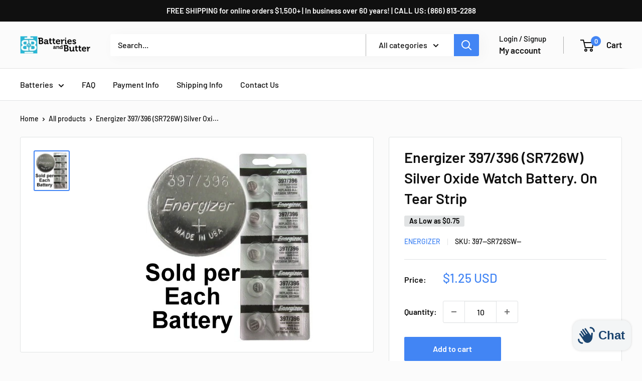

--- FILE ---
content_type: text/html; charset=utf-8
request_url: https://batteriesandbutter.com/products/energizer-397-396-sr726sw-sr726w-silver-oxide-watch-battery-on-tear-strip
body_size: 35655
content:
<!doctype html>

<html class="no-js" lang="en">
  <head>
    <meta charset="utf-8">
    <meta name="viewport" content="width=device-width, initial-scale=1.0, height=device-height, minimum-scale=1.0, maximum-scale=1.0">
    <meta name="theme-color" content="#4285f4">

    <title>Energizer 397/396 (SR726W) Silver Oxide Watch Battery. On Tear Strip</title><meta name="description" content="Price Per: Each Battery Minimum Quantity: 10 Batteries (2 Cards) Case Quantity: 100 Batteries (20 Cards) per Box Energizer 397 / 396 (SR726SW, SR726W) Silver Oxide Watch Battery. On Tear Strip"><link rel="canonical" href="https://batteriesandbutter.com/products/energizer-397-396-sr726sw-sr726w-silver-oxide-watch-battery-on-tear-strip"><link rel="shortcut icon" href="//batteriesandbutter.com/cdn/shop/files/favicon_96x96.png?v=1613709367" type="image/png"><link rel="preload" as="style" href="//batteriesandbutter.com/cdn/shop/t/23/assets/theme.css?v=160322294343913719901748377926">
    <link rel="preload" as="script" href="//batteriesandbutter.com/cdn/shop/t/23/assets/theme.js?v=100826050309035837771730911927">
    <link rel="preconnect" href="https://cdn.shopify.com">
    <link rel="preconnect" href="https://fonts.shopifycdn.com">
    <link rel="dns-prefetch" href="https://productreviews.shopifycdn.com">
    <link rel="dns-prefetch" href="https://ajax.googleapis.com">
    <link rel="dns-prefetch" href="https://maps.googleapis.com">
    <link rel="dns-prefetch" href="https://maps.gstatic.com">

    <meta property="og:type" content="product">
  <meta property="og:title" content="Energizer 397/396 (SR726W) Silver Oxide Watch Battery. On Tear Strip"><meta property="og:image" content="http://batteriesandbutter.com/cdn/shop/products/397--SR726SW.jpg?v=1593066030">
    <meta property="og:image:secure_url" content="https://batteriesandbutter.com/cdn/shop/products/397--SR726SW.jpg?v=1593066030">
    <meta property="og:image:width" content="333">
    <meta property="og:image:height" content="378"><meta property="product:price:amount" content="1.25">
  <meta property="product:price:currency" content="USD"><meta property="og:description" content="Price Per: Each Battery Minimum Quantity: 10 Batteries (2 Cards) Case Quantity: 100 Batteries (20 Cards) per Box Energizer 397 / 396 (SR726SW, SR726W) Silver Oxide Watch Battery. On Tear Strip"><meta property="og:url" content="https://batteriesandbutter.com/products/energizer-397-396-sr726sw-sr726w-silver-oxide-watch-battery-on-tear-strip">
<meta property="og:site_name" content="Batteries and Butter"><meta name="twitter:card" content="summary"><meta name="twitter:title" content="Energizer 397/396 (SR726W) Silver Oxide Watch Battery. On Tear Strip">
  <meta name="twitter:description" content="Price Per: Each Battery  Minimum Quantity: 10 Batteries (2 Cards) Case Quantity: 100 Batteries (20 Cards) per Box
Energizer 397 / 396 (SR726SW, SR726W) Silver Oxide Watch Battery. On Tear Strip">
  <meta name="twitter:image" content="https://batteriesandbutter.com/cdn/shop/products/397--SR726SW_600x600_crop_center.jpg?v=1593066030">
    <link rel="preload" href="//batteriesandbutter.com/cdn/fonts/barlow/barlow_n6.329f582a81f63f125e63c20a5a80ae9477df68e1.woff2" as="font" type="font/woff2" crossorigin><link rel="preload" href="//batteriesandbutter.com/cdn/fonts/barlow/barlow_n5.a193a1990790eba0cc5cca569d23799830e90f07.woff2" as="font" type="font/woff2" crossorigin><style>
  @font-face {
  font-family: Barlow;
  font-weight: 600;
  font-style: normal;
  font-display: swap;
  src: url("//batteriesandbutter.com/cdn/fonts/barlow/barlow_n6.329f582a81f63f125e63c20a5a80ae9477df68e1.woff2") format("woff2"),
       url("//batteriesandbutter.com/cdn/fonts/barlow/barlow_n6.0163402e36247bcb8b02716880d0b39568412e9e.woff") format("woff");
}

  @font-face {
  font-family: Barlow;
  font-weight: 500;
  font-style: normal;
  font-display: swap;
  src: url("//batteriesandbutter.com/cdn/fonts/barlow/barlow_n5.a193a1990790eba0cc5cca569d23799830e90f07.woff2") format("woff2"),
       url("//batteriesandbutter.com/cdn/fonts/barlow/barlow_n5.ae31c82169b1dc0715609b8cc6a610b917808358.woff") format("woff");
}

@font-face {
  font-family: Barlow;
  font-weight: 600;
  font-style: normal;
  font-display: swap;
  src: url("//batteriesandbutter.com/cdn/fonts/barlow/barlow_n6.329f582a81f63f125e63c20a5a80ae9477df68e1.woff2") format("woff2"),
       url("//batteriesandbutter.com/cdn/fonts/barlow/barlow_n6.0163402e36247bcb8b02716880d0b39568412e9e.woff") format("woff");
}

@font-face {
  font-family: Barlow;
  font-weight: 600;
  font-style: italic;
  font-display: swap;
  src: url("//batteriesandbutter.com/cdn/fonts/barlow/barlow_i6.5a22bd20fb27bad4d7674cc6e666fb9c77d813bb.woff2") format("woff2"),
       url("//batteriesandbutter.com/cdn/fonts/barlow/barlow_i6.1c8787fcb59f3add01a87f21b38c7ef797e3b3a1.woff") format("woff");
}


  @font-face {
  font-family: Barlow;
  font-weight: 700;
  font-style: normal;
  font-display: swap;
  src: url("//batteriesandbutter.com/cdn/fonts/barlow/barlow_n7.691d1d11f150e857dcbc1c10ef03d825bc378d81.woff2") format("woff2"),
       url("//batteriesandbutter.com/cdn/fonts/barlow/barlow_n7.4fdbb1cb7da0e2c2f88492243ffa2b4f91924840.woff") format("woff");
}

  @font-face {
  font-family: Barlow;
  font-weight: 500;
  font-style: italic;
  font-display: swap;
  src: url("//batteriesandbutter.com/cdn/fonts/barlow/barlow_i5.714d58286997b65cd479af615cfa9bb0a117a573.woff2") format("woff2"),
       url("//batteriesandbutter.com/cdn/fonts/barlow/barlow_i5.0120f77e6447d3b5df4bbec8ad8c2d029d87fb21.woff") format("woff");
}

  @font-face {
  font-family: Barlow;
  font-weight: 700;
  font-style: italic;
  font-display: swap;
  src: url("//batteriesandbutter.com/cdn/fonts/barlow/barlow_i7.50e19d6cc2ba5146fa437a5a7443c76d5d730103.woff2") format("woff2"),
       url("//batteriesandbutter.com/cdn/fonts/barlow/barlow_i7.47e9f98f1b094d912e6fd631cc3fe93d9f40964f.woff") format("woff");
}


  :root {
    --default-text-font-size : 15px;
    --base-text-font-size    : 16px;
    --heading-font-family    : Barlow, sans-serif;
    --heading-font-weight    : 600;
    --heading-font-style     : normal;
    --text-font-family       : Barlow, sans-serif;
    --text-font-weight       : 500;
    --text-font-style        : normal;
    --text-font-bolder-weight: 600;
    --text-link-decoration   : underline;

    --text-color               : #101010;
    --text-color-rgb           : 16, 16, 16;
    --heading-color            : #101010;
    --border-color             : #e1e3e4;
    --border-color-rgb         : 225, 227, 228;
    --form-border-color        : #d4d6d8;
    --accent-color             : #4285f4;
    --accent-color-rgb         : 66, 133, 244;
    --link-color               : #4285f4;
    --link-color-hover         : #0d5bdd;
    --background               : #fbfbfb;
    --secondary-background     : #ffffff;
    --secondary-background-rgb : 255, 255, 255;
    --accent-background        : rgba(66, 133, 244, 0.08);

    --input-background: #ffffff;

    --error-color       : #ff0000;
    --error-background  : rgba(255, 0, 0, 0.07);
    --success-color     : #2ae72a;
    --success-background: rgba(42, 231, 42, 0.11);

    --primary-button-background      : #4285f4;
    --primary-button-background-rgb  : 66, 133, 244;
    --primary-button-text-color      : #ffffff;
    --secondary-button-background    : #4285f4;
    --secondary-button-background-rgb: 66, 133, 244;
    --secondary-button-text-color    : #ffffff;

    --header-background      : #fbfbfb;
    --header-text-color      : #101010;
    --header-light-text-color: #000203;
    --header-border-color    : rgba(0, 2, 3, 0.3);
    --header-accent-color    : #4285f4;

    --footer-background-color:    #ffffff;
    --footer-heading-text-color:  #4285f4;
    --footer-body-text-color:     #101010;
    --footer-body-text-color-rgb: 16, 16, 16;
    --footer-accent-color:        #4285f4;
    --footer-accent-color-rgb:    66, 133, 244;
    --footer-border:              none;
    
    --flickity-arrow-color: #abb1b4;--product-on-sale-accent           : #ee0000;
    --product-on-sale-accent-rgb       : 238, 0, 0;
    --product-on-sale-color            : #ffffff;
    --product-in-stock-color           : #008a00;
    --product-low-stock-color          : #ee0000;
    --product-sold-out-color           : #8a9297;
    --product-custom-label-1-background: #e1e3e4;
    --product-custom-label-1-color     : #000000;
    --product-custom-label-2-background: #f0ff0f;
    --product-custom-label-2-color     : #ffffff;
    --product-review-star-color        : #ffbd00;

    --mobile-container-gutter : 20px;
    --desktop-container-gutter: 40px;

    /* Shopify related variables */
    --payment-terms-background-color: #fbfbfb;
  }
</style>

<script>
  // IE11 does not have support for CSS variables, so we have to polyfill them
  if (!(((window || {}).CSS || {}).supports && window.CSS.supports('(--a: 0)'))) {
    const script = document.createElement('script');
    script.type = 'text/javascript';
    script.src = 'https://cdn.jsdelivr.net/npm/css-vars-ponyfill@2';
    script.onload = function() {
      cssVars({});
    };

    document.getElementsByTagName('head')[0].appendChild(script);
  }
</script>


    <script>window.performance && window.performance.mark && window.performance.mark('shopify.content_for_header.start');</script><meta name="google-site-verification" content="wFVt4tuUPdVSBCDBOTTgfeZLllNa4V7C-WggEWIehQM">
<meta id="shopify-digital-wallet" name="shopify-digital-wallet" content="/32991379500/digital_wallets/dialog">
<meta name="shopify-checkout-api-token" content="62eab0e875939fa51ace55bf75045901">
<link rel="alternate" type="application/json+oembed" href="https://batteriesandbutter.com/products/energizer-397-396-sr726sw-sr726w-silver-oxide-watch-battery-on-tear-strip.oembed">
<script async="async" src="/checkouts/internal/preloads.js?locale=en-US"></script>
<link rel="preconnect" href="https://shop.app" crossorigin="anonymous">
<script async="async" src="https://shop.app/checkouts/internal/preloads.js?locale=en-US&shop_id=32991379500" crossorigin="anonymous"></script>
<script id="apple-pay-shop-capabilities" type="application/json">{"shopId":32991379500,"countryCode":"US","currencyCode":"USD","merchantCapabilities":["supports3DS"],"merchantId":"gid:\/\/shopify\/Shop\/32991379500","merchantName":"Batteries and Butter","requiredBillingContactFields":["postalAddress","email","phone"],"requiredShippingContactFields":["postalAddress","email","phone"],"shippingType":"shipping","supportedNetworks":["visa","masterCard","amex","discover","elo","jcb"],"total":{"type":"pending","label":"Batteries and Butter","amount":"1.00"},"shopifyPaymentsEnabled":true,"supportsSubscriptions":true}</script>
<script id="shopify-features" type="application/json">{"accessToken":"62eab0e875939fa51ace55bf75045901","betas":["rich-media-storefront-analytics"],"domain":"batteriesandbutter.com","predictiveSearch":true,"shopId":32991379500,"locale":"en"}</script>
<script>var Shopify = Shopify || {};
Shopify.shop = "batteries-and-butter.myshopify.com";
Shopify.locale = "en";
Shopify.currency = {"active":"USD","rate":"1.0"};
Shopify.country = "US";
Shopify.theme = {"name":"NEW Color Sheme 06.11.2024","id":136206647340,"schema_name":"Warehouse","schema_version":"5.1.0","theme_store_id":871,"role":"main"};
Shopify.theme.handle = "null";
Shopify.theme.style = {"id":null,"handle":null};
Shopify.cdnHost = "batteriesandbutter.com/cdn";
Shopify.routes = Shopify.routes || {};
Shopify.routes.root = "/";</script>
<script type="module">!function(o){(o.Shopify=o.Shopify||{}).modules=!0}(window);</script>
<script>!function(o){function n(){var o=[];function n(){o.push(Array.prototype.slice.apply(arguments))}return n.q=o,n}var t=o.Shopify=o.Shopify||{};t.loadFeatures=n(),t.autoloadFeatures=n()}(window);</script>
<script>
  window.ShopifyPay = window.ShopifyPay || {};
  window.ShopifyPay.apiHost = "shop.app\/pay";
  window.ShopifyPay.redirectState = null;
</script>
<script id="shop-js-analytics" type="application/json">{"pageType":"product"}</script>
<script defer="defer" async type="module" src="//batteriesandbutter.com/cdn/shopifycloud/shop-js/modules/v2/client.init-shop-cart-sync_CGREiBkR.en.esm.js"></script>
<script defer="defer" async type="module" src="//batteriesandbutter.com/cdn/shopifycloud/shop-js/modules/v2/chunk.common_Bt2Up4BP.esm.js"></script>
<script type="module">
  await import("//batteriesandbutter.com/cdn/shopifycloud/shop-js/modules/v2/client.init-shop-cart-sync_CGREiBkR.en.esm.js");
await import("//batteriesandbutter.com/cdn/shopifycloud/shop-js/modules/v2/chunk.common_Bt2Up4BP.esm.js");

  window.Shopify.SignInWithShop?.initShopCartSync?.({"fedCMEnabled":true,"windoidEnabled":true});

</script>
<script>
  window.Shopify = window.Shopify || {};
  if (!window.Shopify.featureAssets) window.Shopify.featureAssets = {};
  window.Shopify.featureAssets['shop-js'] = {"shop-cart-sync":["modules/v2/client.shop-cart-sync_CQNAmp__.en.esm.js","modules/v2/chunk.common_Bt2Up4BP.esm.js"],"init-windoid":["modules/v2/client.init-windoid_BMafEeJe.en.esm.js","modules/v2/chunk.common_Bt2Up4BP.esm.js"],"shop-cash-offers":["modules/v2/client.shop-cash-offers_3d66YIS3.en.esm.js","modules/v2/chunk.common_Bt2Up4BP.esm.js","modules/v2/chunk.modal_Dk0o9ppo.esm.js"],"init-fed-cm":["modules/v2/client.init-fed-cm_B-WG4sqw.en.esm.js","modules/v2/chunk.common_Bt2Up4BP.esm.js"],"shop-toast-manager":["modules/v2/client.shop-toast-manager_DhuhblEJ.en.esm.js","modules/v2/chunk.common_Bt2Up4BP.esm.js"],"shop-button":["modules/v2/client.shop-button_B5xLHL5j.en.esm.js","modules/v2/chunk.common_Bt2Up4BP.esm.js"],"avatar":["modules/v2/client.avatar_BTnouDA3.en.esm.js"],"init-shop-email-lookup-coordinator":["modules/v2/client.init-shop-email-lookup-coordinator_hqFayTDE.en.esm.js","modules/v2/chunk.common_Bt2Up4BP.esm.js"],"init-shop-cart-sync":["modules/v2/client.init-shop-cart-sync_CGREiBkR.en.esm.js","modules/v2/chunk.common_Bt2Up4BP.esm.js"],"shop-login-button":["modules/v2/client.shop-login-button_g5QkWrqe.en.esm.js","modules/v2/chunk.common_Bt2Up4BP.esm.js","modules/v2/chunk.modal_Dk0o9ppo.esm.js"],"pay-button":["modules/v2/client.pay-button_Cuf0bNvL.en.esm.js","modules/v2/chunk.common_Bt2Up4BP.esm.js"],"init-shop-for-new-customer-accounts":["modules/v2/client.init-shop-for-new-customer-accounts_Bxwhl6__.en.esm.js","modules/v2/client.shop-login-button_g5QkWrqe.en.esm.js","modules/v2/chunk.common_Bt2Up4BP.esm.js","modules/v2/chunk.modal_Dk0o9ppo.esm.js"],"init-customer-accounts-sign-up":["modules/v2/client.init-customer-accounts-sign-up_al3d1WE3.en.esm.js","modules/v2/client.shop-login-button_g5QkWrqe.en.esm.js","modules/v2/chunk.common_Bt2Up4BP.esm.js","modules/v2/chunk.modal_Dk0o9ppo.esm.js"],"shop-follow-button":["modules/v2/client.shop-follow-button_B9MutJJO.en.esm.js","modules/v2/chunk.common_Bt2Up4BP.esm.js","modules/v2/chunk.modal_Dk0o9ppo.esm.js"],"checkout-modal":["modules/v2/client.checkout-modal_OBPaeP-J.en.esm.js","modules/v2/chunk.common_Bt2Up4BP.esm.js","modules/v2/chunk.modal_Dk0o9ppo.esm.js"],"init-customer-accounts":["modules/v2/client.init-customer-accounts_Brxa5h1K.en.esm.js","modules/v2/client.shop-login-button_g5QkWrqe.en.esm.js","modules/v2/chunk.common_Bt2Up4BP.esm.js","modules/v2/chunk.modal_Dk0o9ppo.esm.js"],"lead-capture":["modules/v2/client.lead-capture_BBBv1Qpe.en.esm.js","modules/v2/chunk.common_Bt2Up4BP.esm.js","modules/v2/chunk.modal_Dk0o9ppo.esm.js"],"shop-login":["modules/v2/client.shop-login_DoNRI_y4.en.esm.js","modules/v2/chunk.common_Bt2Up4BP.esm.js","modules/v2/chunk.modal_Dk0o9ppo.esm.js"],"payment-terms":["modules/v2/client.payment-terms_BlOJedZ2.en.esm.js","modules/v2/chunk.common_Bt2Up4BP.esm.js","modules/v2/chunk.modal_Dk0o9ppo.esm.js"]};
</script>
<script>(function() {
  var isLoaded = false;
  function asyncLoad() {
    if (isLoaded) return;
    isLoaded = true;
    var urls = ["https:\/\/chimpstatic.com\/mcjs-connected\/js\/users\/737e2952ffe38a7c0e4188bd7\/ac53b6f8c739979dc143ceb35.js?shop=batteries-and-butter.myshopify.com","https:\/\/tools.luckyorange.com\/core\/lo.js?site-id=50d0648c\u0026shop=batteries-and-butter.myshopify.com"];
    for (var i = 0; i < urls.length; i++) {
      var s = document.createElement('script');
      s.type = 'text/javascript';
      s.async = true;
      s.src = urls[i];
      var x = document.getElementsByTagName('script')[0];
      x.parentNode.insertBefore(s, x);
    }
  };
  if(window.attachEvent) {
    window.attachEvent('onload', asyncLoad);
  } else {
    window.addEventListener('load', asyncLoad, false);
  }
})();</script>
<script id="__st">var __st={"a":32991379500,"offset":-18000,"reqid":"9f1454ef-ef70-4a48-8797-5c4b65eb1f7b-1762855691","pageurl":"batteriesandbutter.com\/products\/energizer-397-396-sr726sw-sr726w-silver-oxide-watch-battery-on-tear-strip","u":"e151b464f28c","p":"product","rtyp":"product","rid":5293543260204};</script>
<script>window.ShopifyPaypalV4VisibilityTracking = true;</script>
<script id="captcha-bootstrap">!function(){'use strict';const t='contact',e='account',n='new_comment',o=[[t,t],['blogs',n],['comments',n],[t,'customer']],c=[[e,'customer_login'],[e,'guest_login'],[e,'recover_customer_password'],[e,'create_customer']],r=t=>t.map((([t,e])=>`form[action*='/${t}']:not([data-nocaptcha='true']) input[name='form_type'][value='${e}']`)).join(','),a=t=>()=>t?[...document.querySelectorAll(t)].map((t=>t.form)):[];function s(){const t=[...o],e=r(t);return a(e)}const i='password',u='form_key',d=['recaptcha-v3-token','g-recaptcha-response','h-captcha-response',i],f=()=>{try{return window.sessionStorage}catch{return}},m='__shopify_v',_=t=>t.elements[u];function p(t,e,n=!1){try{const o=window.sessionStorage,c=JSON.parse(o.getItem(e)),{data:r}=function(t){const{data:e,action:n}=t;return t[m]||n?{data:e,action:n}:{data:t,action:n}}(c);for(const[e,n]of Object.entries(r))t.elements[e]&&(t.elements[e].value=n);n&&o.removeItem(e)}catch(o){console.error('form repopulation failed',{error:o})}}const l='form_type',E='cptcha';function T(t){t.dataset[E]=!0}const w=window,h=w.document,L='Shopify',v='ce_forms',y='captcha';let A=!1;((t,e)=>{const n=(g='f06e6c50-85a8-45c8-87d0-21a2b65856fe',I='https://cdn.shopify.com/shopifycloud/storefront-forms-hcaptcha/ce_storefront_forms_captcha_hcaptcha.v1.5.2.iife.js',D={infoText:'Protected by hCaptcha',privacyText:'Privacy',termsText:'Terms'},(t,e,n)=>{const o=w[L][v],c=o.bindForm;if(c)return c(t,g,e,D).then(n);var r;o.q.push([[t,g,e,D],n]),r=I,A||(h.body.append(Object.assign(h.createElement('script'),{id:'captcha-provider',async:!0,src:r})),A=!0)});var g,I,D;w[L]=w[L]||{},w[L][v]=w[L][v]||{},w[L][v].q=[],w[L][y]=w[L][y]||{},w[L][y].protect=function(t,e){n(t,void 0,e),T(t)},Object.freeze(w[L][y]),function(t,e,n,w,h,L){const[v,y,A,g]=function(t,e,n){const i=e?o:[],u=t?c:[],d=[...i,...u],f=r(d),m=r(i),_=r(d.filter((([t,e])=>n.includes(e))));return[a(f),a(m),a(_),s()]}(w,h,L),I=t=>{const e=t.target;return e instanceof HTMLFormElement?e:e&&e.form},D=t=>v().includes(t);t.addEventListener('submit',(t=>{const e=I(t);if(!e)return;const n=D(e)&&!e.dataset.hcaptchaBound&&!e.dataset.recaptchaBound,o=_(e),c=g().includes(e)&&(!o||!o.value);(n||c)&&t.preventDefault(),c&&!n&&(function(t){try{if(!f())return;!function(t){const e=f();if(!e)return;const n=_(t);if(!n)return;const o=n.value;o&&e.removeItem(o)}(t);const e=Array.from(Array(32),(()=>Math.random().toString(36)[2])).join('');!function(t,e){_(t)||t.append(Object.assign(document.createElement('input'),{type:'hidden',name:u})),t.elements[u].value=e}(t,e),function(t,e){const n=f();if(!n)return;const o=[...t.querySelectorAll(`input[type='${i}']`)].map((({name:t})=>t)),c=[...d,...o],r={};for(const[a,s]of new FormData(t).entries())c.includes(a)||(r[a]=s);n.setItem(e,JSON.stringify({[m]:1,action:t.action,data:r}))}(t,e)}catch(e){console.error('failed to persist form',e)}}(e),e.submit())}));const S=(t,e)=>{t&&!t.dataset[E]&&(n(t,e.some((e=>e===t))),T(t))};for(const o of['focusin','change'])t.addEventListener(o,(t=>{const e=I(t);D(e)&&S(e,y())}));const B=e.get('form_key'),M=e.get(l),P=B&&M;t.addEventListener('DOMContentLoaded',(()=>{const t=y();if(P)for(const e of t)e.elements[l].value===M&&p(e,B);[...new Set([...A(),...v().filter((t=>'true'===t.dataset.shopifyCaptcha))])].forEach((e=>S(e,t)))}))}(h,new URLSearchParams(w.location.search),n,t,e,['guest_login'])})(!0,!0)}();</script>
<script integrity="sha256-52AcMU7V7pcBOXWImdc/TAGTFKeNjmkeM1Pvks/DTgc=" data-source-attribution="shopify.loadfeatures" defer="defer" src="//batteriesandbutter.com/cdn/shopifycloud/storefront/assets/storefront/load_feature-81c60534.js" crossorigin="anonymous"></script>
<script crossorigin="anonymous" defer="defer" src="//batteriesandbutter.com/cdn/shopifycloud/storefront/assets/shopify_pay/storefront-65b4c6d7.js?v=20250812"></script>
<script data-source-attribution="shopify.dynamic_checkout.dynamic.init">var Shopify=Shopify||{};Shopify.PaymentButton=Shopify.PaymentButton||{isStorefrontPortableWallets:!0,init:function(){window.Shopify.PaymentButton.init=function(){};var t=document.createElement("script");t.src="https://batteriesandbutter.com/cdn/shopifycloud/portable-wallets/latest/portable-wallets.en.js",t.type="module",document.head.appendChild(t)}};
</script>
<script data-source-attribution="shopify.dynamic_checkout.buyer_consent">
  function portableWalletsHideBuyerConsent(e){var t=document.getElementById("shopify-buyer-consent"),n=document.getElementById("shopify-subscription-policy-button");t&&n&&(t.classList.add("hidden"),t.setAttribute("aria-hidden","true"),n.removeEventListener("click",e))}function portableWalletsShowBuyerConsent(e){var t=document.getElementById("shopify-buyer-consent"),n=document.getElementById("shopify-subscription-policy-button");t&&n&&(t.classList.remove("hidden"),t.removeAttribute("aria-hidden"),n.addEventListener("click",e))}window.Shopify?.PaymentButton&&(window.Shopify.PaymentButton.hideBuyerConsent=portableWalletsHideBuyerConsent,window.Shopify.PaymentButton.showBuyerConsent=portableWalletsShowBuyerConsent);
</script>
<script>
  function portableWalletsCleanup(e){e&&e.src&&console.error("Failed to load portable wallets script "+e.src);var t=document.querySelectorAll("shopify-accelerated-checkout .shopify-payment-button__skeleton, shopify-accelerated-checkout-cart .wallet-cart-button__skeleton"),e=document.getElementById("shopify-buyer-consent");for(let e=0;e<t.length;e++)t[e].remove();e&&e.remove()}function portableWalletsNotLoadedAsModule(e){e instanceof ErrorEvent&&"string"==typeof e.message&&e.message.includes("import.meta")&&"string"==typeof e.filename&&e.filename.includes("portable-wallets")&&(window.removeEventListener("error",portableWalletsNotLoadedAsModule),window.Shopify.PaymentButton.failedToLoad=e,"loading"===document.readyState?document.addEventListener("DOMContentLoaded",window.Shopify.PaymentButton.init):window.Shopify.PaymentButton.init())}window.addEventListener("error",portableWalletsNotLoadedAsModule);
</script>

<script type="module" src="https://batteriesandbutter.com/cdn/shopifycloud/portable-wallets/latest/portable-wallets.en.js" onError="portableWalletsCleanup(this)" crossorigin="anonymous"></script>
<script nomodule>
  document.addEventListener("DOMContentLoaded", portableWalletsCleanup);
</script>

<link id="shopify-accelerated-checkout-styles" rel="stylesheet" media="screen" href="https://batteriesandbutter.com/cdn/shopifycloud/portable-wallets/latest/accelerated-checkout-backwards-compat.css" crossorigin="anonymous">
<style id="shopify-accelerated-checkout-cart">
        #shopify-buyer-consent {
  margin-top: 1em;
  display: inline-block;
  width: 100%;
}

#shopify-buyer-consent.hidden {
  display: none;
}

#shopify-subscription-policy-button {
  background: none;
  border: none;
  padding: 0;
  text-decoration: underline;
  font-size: inherit;
  cursor: pointer;
}

#shopify-subscription-policy-button::before {
  box-shadow: none;
}

      </style>

<script>window.performance && window.performance.mark && window.performance.mark('shopify.content_for_header.end');</script>

    <link rel="stylesheet" href="//batteriesandbutter.com/cdn/shop/t/23/assets/theme.css?v=160322294343913719901748377926">

    
  <script type="application/ld+json">
  {
    "@context": "https://schema.org",
    "@type": "Product",
    "productID": 5293543260204,
    "offers": [{
          "@type": "Offer",
          "name": "Default Title",
          "availability":"https://schema.org/InStock",
          "price": 1.25,
          "priceCurrency": "USD",
          "priceValidUntil": "2025-11-21","sku": "397--SR726SW--",
          "url": "/products/energizer-397-396-sr726sw-sr726w-silver-oxide-watch-battery-on-tear-strip?variant=34380494536748"
        }
],"brand": {
      "@type": "Brand",
      "name": "Energizer"
    },
    "name": "Energizer 397\/396 (SR726W) Silver Oxide Watch Battery. On Tear Strip",
    "description": "Price Per: Each Battery  Minimum Quantity: 10 Batteries (2 Cards) Case Quantity: 100 Batteries (20 Cards) per Box\nEnergizer 397 \/ 396 (SR726SW, SR726W) Silver Oxide Watch Battery. On Tear Strip",
    "category": "Watch Batteries",
    "url": "/products/energizer-397-396-sr726sw-sr726w-silver-oxide-watch-battery-on-tear-strip",
    "sku": "397--SR726SW--",
    "image": {
      "@type": "ImageObject",
      "url": "https://batteriesandbutter.com/cdn/shop/products/397--SR726SW.jpg?v=1593066030&width=1024",
      "image": "https://batteriesandbutter.com/cdn/shop/products/397--SR726SW.jpg?v=1593066030&width=1024",
      "name": "",
      "width": "1024",
      "height": "1024"
    }
  }
  </script>



  <script type="application/ld+json">
  {
    "@context": "https://schema.org",
    "@type": "BreadcrumbList",
  "itemListElement": [{
      "@type": "ListItem",
      "position": 1,
      "name": "Home",
      "item": "https://batteriesandbutter.com"
    },{
          "@type": "ListItem",
          "position": 2,
          "name": "Energizer 397\/396 (SR726W) Silver Oxide Watch Battery. On Tear Strip",
          "item": "https://batteriesandbutter.com/products/energizer-397-396-sr726sw-sr726w-silver-oxide-watch-battery-on-tear-strip"
        }]
  }
  </script>



    <script>
      // This allows to expose several variables to the global scope, to be used in scripts
      window.theme = {
        pageType: "product",
        cartCount: 0,
        moneyFormat: "${{amount}} USD",
        moneyWithCurrencyFormat: "${{amount}} USD",
        currencyCodeEnabled: false,
        showDiscount: true,
        discountMode: "saving",
        cartType: "page"
      };

      window.routes = {
        rootUrl: "\/",
        rootUrlWithoutSlash: '',
        cartUrl: "\/cart",
        cartAddUrl: "\/cart\/add",
        cartChangeUrl: "\/cart\/change",
        searchUrl: "\/search",
        productRecommendationsUrl: "\/recommendations\/products"
      };

      window.languages = {
        productRegularPrice: "Regular price",
        productSalePrice: "Sale price",
        collectionOnSaleLabel: "Save {{savings}}",
        productFormUnavailable: "Unavailable",
        productFormAddToCart: "Add to cart",
        productFormPreOrder: "Pre-order",
        productFormSoldOut: "Sold out",
        productAdded: "Product has been added to your cart",
        productAddedShort: "Added!",
        shippingEstimatorNoResults: "No shipping could be found for your address.",
        shippingEstimatorOneResult: "There is one shipping rate for your address:",
        shippingEstimatorMultipleResults: "There are {{count}} shipping rates for your address:",
        shippingEstimatorErrors: "There are some errors:"
      };

      document.documentElement.className = document.documentElement.className.replace('no-js', 'js');
    </script><script src="//batteriesandbutter.com/cdn/shop/t/23/assets/theme.js?v=100826050309035837771730911927" defer></script>
    <script src="//batteriesandbutter.com/cdn/shop/t/23/assets/custom.js?v=102476495355921946141730911927" defer></script><script>
        (function () {
          window.onpageshow = function() {
            // We force re-freshing the cart content onpageshow, as most browsers will serve a cache copy when hitting the
            // back button, which cause staled data
            document.documentElement.dispatchEvent(new CustomEvent('cart:refresh', {
              bubbles: true,
              detail: {scrollToTop: false}
            }));
          };
        })();
      </script><script>window.is_hulkpo_installed=false</script><script type="text/javascript">
    (function(c,l,a,r,i,t,y){
        c[a]=c[a]||function(){(c[a].q=c[a].q||[]).push(arguments)};
        t=l.createElement(r);t.async=1;t.src="https://www.clarity.ms/tag/"+i;
        y=l.getElementsByTagName(r)[0];y.parentNode.insertBefore(t,y);
    })(window, document, "clarity", "script", "rn5rftgtt1");
</script><!-- Google tag (gtag.js) -->
<script async src="https://www.googletagmanager.com/gtag/js?id=G-DLF5P9E73R"></script>
<script>
  window.dataLayer = window.dataLayer || [];
  function gtag(){dataLayer.push(arguments);}
  gtag('js', new Date());

  gtag('config', 'G-DLF5P9E73R');
</script><!-- BEGIN app block: shopify://apps/hulk-discounts/blocks/app-embed/25745434-52e7-4378-88f1-890df18a0110 --><!-- BEGIN app snippet: hulkapps_volume_discount -->
    <script>
      var is_po = false
      if(window.hulkapps != undefined && window.hulkapps != '' ){
        var is_po = window.hulkapps.is_product_option
      }
      
        window.hulkapps = {
          shop_slug: "batteries-and-butter",
          store_id: "batteries-and-butter.myshopify.com",
          money_format: "${{amount}} USD",
          cart: null,
          product: null,
          product_collections: null,
          product_variants: null,
          is_volume_discount: true,
          is_product_option: is_po,
          product_id: null,
          page_type: null,
          po_url: "https://productoption.hulkapps.com",
          vd_url: "https://volumediscount.hulkapps.com",
          vd_proxy_url: "https://batteriesandbutter.com",
          customer: null
        }
        

        window.hulkapps.page_type = "cart";
        window.hulkapps.cart = {"note":null,"attributes":{},"original_total_price":0,"total_price":0,"total_discount":0,"total_weight":0.0,"item_count":0,"items":[],"requires_shipping":false,"currency":"USD","items_subtotal_price":0,"cart_level_discount_applications":[],"checkout_charge_amount":0}
        if (typeof window.hulkapps.cart.items == "object") {
          for (var i=0; i<window.hulkapps.cart.items.length; i++) {
            ["sku", "grams", "vendor", "url", "image", "handle", "requires_shipping", "product_type", "product_description"].map(function(a) {
              delete window.hulkapps.cart.items[i][a]
            })
          }
        }
        window.hulkapps.cart_collections = {}
        window.hulkapps.product_tags = {}
        

      
        window.hulkapps.page_type = "product"
        window.hulkapps.product_id = "5293543260204";
        window.hulkapps.product = {"id":5293543260204,"title":"Energizer 397\/396 (SR726W) Silver Oxide Watch Battery. On Tear Strip","handle":"energizer-397-396-sr726sw-sr726w-silver-oxide-watch-battery-on-tear-strip","description":"\u003cp\u003e\u003cb\u003ePrice Per: \u003c\/b\u003eEach Battery \u003cbr\u003e \u003cb\u003eMinimum Quantity: \u003c\/b\u003e10 Batteries (2 Cards)\u003cbr\u003e \u003cb\u003eCase Quantity: \u003c\/b\u003e100 Batteries (20 Cards) per Box\u003c\/p\u003e\n\u003cp\u003eEnergizer 397 \/ 396 (SR726SW, SR726W) Silver Oxide Watch Battery. On Tear Strip\u003c\/p\u003e","published_at":"2020-06-25T02:20:12-04:00","created_at":"2020-06-25T02:20:12-04:00","vendor":"Energizer","type":"Watch Batteries","tags":["396-SR726W","397-396-SR726SW","__label:As Low as $0.75","Coin \u0026 Watch \/ Button Batteries","Complete Product List","Energizer Batteries","Energizer Watch","Silver Watch Batteries","Silver Watch Button","Watch \/ Button Batteries","Watch Batteries","Watch Silver Oxide Batteries"],"price":125,"price_min":125,"price_max":125,"available":true,"price_varies":false,"compare_at_price":null,"compare_at_price_min":0,"compare_at_price_max":0,"compare_at_price_varies":false,"variants":[{"id":34380494536748,"title":"Default Title","option1":"Default Title","option2":null,"option3":null,"sku":"397--SR726SW--","requires_shipping":true,"taxable":true,"featured_image":null,"available":true,"name":"Energizer 397\/396 (SR726W) Silver Oxide Watch Battery. On Tear Strip","public_title":null,"options":["Default Title"],"price":125,"weight":0,"compare_at_price":null,"inventory_management":null,"barcode":null,"requires_selling_plan":false,"selling_plan_allocations":[]}],"images":["\/\/batteriesandbutter.com\/cdn\/shop\/products\/397--SR726SW.jpg?v=1593066030"],"featured_image":"\/\/batteriesandbutter.com\/cdn\/shop\/products\/397--SR726SW.jpg?v=1593066030","options":["Title"],"media":[{"alt":null,"id":8838247809068,"position":1,"preview_image":{"aspect_ratio":0.881,"height":378,"width":333,"src":"\/\/batteriesandbutter.com\/cdn\/shop\/products\/397--SR726SW.jpg?v=1593066030"},"aspect_ratio":0.881,"height":378,"media_type":"image","src":"\/\/batteriesandbutter.com\/cdn\/shop\/products\/397--SR726SW.jpg?v=1593066030","width":333}],"requires_selling_plan":false,"selling_plan_groups":[],"content":"\u003cp\u003e\u003cb\u003ePrice Per: \u003c\/b\u003eEach Battery \u003cbr\u003e \u003cb\u003eMinimum Quantity: \u003c\/b\u003e10 Batteries (2 Cards)\u003cbr\u003e \u003cb\u003eCase Quantity: \u003c\/b\u003e100 Batteries (20 Cards) per Box\u003c\/p\u003e\n\u003cp\u003eEnergizer 397 \/ 396 (SR726SW, SR726W) Silver Oxide Watch Battery. On Tear Strip\u003c\/p\u003e"}
        window.hulkapps.selected_or_first_available_variant = {"id":34380494536748,"title":"Default Title","option1":"Default Title","option2":null,"option3":null,"sku":"397--SR726SW--","requires_shipping":true,"taxable":true,"featured_image":null,"available":true,"name":"Energizer 397\/396 (SR726W) Silver Oxide Watch Battery. On Tear Strip","public_title":null,"options":["Default Title"],"price":125,"weight":0,"compare_at_price":null,"inventory_management":null,"barcode":null,"requires_selling_plan":false,"selling_plan_allocations":[]};
        window.hulkapps.selected_or_first_available_variant_id = "34380494536748";
        window.hulkapps.product_collection = []
        
          window.hulkapps.product_collection.push(190737416236)
        
          window.hulkapps.product_collection.push(190737449004)
        
          window.hulkapps.product_collection.push(313823887404)
        
          window.hulkapps.product_collection.push(191749980204)
        
          window.hulkapps.product_collection.push(190728437804)
        
          window.hulkapps.product_collection.push(190725816364)
        
          window.hulkapps.product_collection.push(190724571180)
        
          window.hulkapps.product_collection.push(190731681836)
        
          window.hulkapps.product_collection.push(191748505644)
        
          window.hulkapps.product_collection.push(190735024172)
        
          window.hulkapps.product_collection.push(190724472876)
        
          window.hulkapps.product_collection.push(190735876140)
        
          window.hulkapps.product_collection.push(190735908908)
        

        window.hulkapps.product_variant = []
        
          window.hulkapps.product_variant.push(34380494536748)
        

        window.hulkapps.product_collections = window.hulkapps.product_collection.toString();
        window.hulkapps.product_variants = window.hulkapps.product_variant.toString();
         window.hulkapps.product_tags = ["396-SR726W","397-396-SR726SW","__label:As Low as $0.75","Coin \u0026 Watch \/ Button Batteries","Complete Product List","Energizer Batteries","Energizer Watch","Silver Watch Batteries","Silver Watch Button","Watch \/ Button Batteries","Watch Batteries","Watch Silver Oxide Batteries"];
         window.hulkapps.product_tags = window.hulkapps.product_tags.join(", ");
      

    </script><!-- END app snippet --><!-- END app block --><!-- BEGIN app block: shopify://apps/klaviyo-email-marketing-sms/blocks/klaviyo-onsite-embed/2632fe16-c075-4321-a88b-50b567f42507 -->












  <script async src="https://static.klaviyo.com/onsite/js/VPCShJ/klaviyo.js?company_id=VPCShJ"></script>
  <script>!function(){if(!window.klaviyo){window._klOnsite=window._klOnsite||[];try{window.klaviyo=new Proxy({},{get:function(n,i){return"push"===i?function(){var n;(n=window._klOnsite).push.apply(n,arguments)}:function(){for(var n=arguments.length,o=new Array(n),w=0;w<n;w++)o[w]=arguments[w];var t="function"==typeof o[o.length-1]?o.pop():void 0,e=new Promise((function(n){window._klOnsite.push([i].concat(o,[function(i){t&&t(i),n(i)}]))}));return e}}})}catch(n){window.klaviyo=window.klaviyo||[],window.klaviyo.push=function(){var n;(n=window._klOnsite).push.apply(n,arguments)}}}}();</script>

  
    <script id="viewed_product">
      if (item == null) {
        var _learnq = _learnq || [];

        var MetafieldReviews = null
        var MetafieldYotpoRating = null
        var MetafieldYotpoCount = null
        var MetafieldLooxRating = null
        var MetafieldLooxCount = null
        var okendoProduct = null
        var okendoProductReviewCount = null
        var okendoProductReviewAverageValue = null
        try {
          // The following fields are used for Customer Hub recently viewed in order to add reviews.
          // This information is not part of __kla_viewed. Instead, it is part of __kla_viewed_reviewed_items
          MetafieldReviews = {};
          MetafieldYotpoRating = null
          MetafieldYotpoCount = null
          MetafieldLooxRating = null
          MetafieldLooxCount = null

          okendoProduct = null
          // If the okendo metafield is not legacy, it will error, which then requires the new json formatted data
          if (okendoProduct && 'error' in okendoProduct) {
            okendoProduct = null
          }
          okendoProductReviewCount = okendoProduct ? okendoProduct.reviewCount : null
          okendoProductReviewAverageValue = okendoProduct ? okendoProduct.reviewAverageValue : null
        } catch (error) {
          console.error('Error in Klaviyo onsite reviews tracking:', error);
        }

        var item = {
          Name: "Energizer 397\/396 (SR726W) Silver Oxide Watch Battery. On Tear Strip",
          ProductID: 5293543260204,
          Categories: ["396-SR726W","397-396-SR726SW","Active","Batteries","Coin \u0026 Watch \/ Button Batteries","Complete Product List","Energizer Batteries","Energizer Watch","Shop by Brand","Silver Watch Batteries","Silver Watch Button","Watch \/ Button Batteries","Watch Silver Oxide Batteries"],
          ImageURL: "https://batteriesandbutter.com/cdn/shop/products/397--SR726SW_grande.jpg?v=1593066030",
          URL: "https://batteriesandbutter.com/products/energizer-397-396-sr726sw-sr726w-silver-oxide-watch-battery-on-tear-strip",
          Brand: "Energizer",
          Price: "$1.25 USD",
          Value: "1.25",
          CompareAtPrice: "$0.00 USD"
        };
        _learnq.push(['track', 'Viewed Product', item]);
        _learnq.push(['trackViewedItem', {
          Title: item.Name,
          ItemId: item.ProductID,
          Categories: item.Categories,
          ImageUrl: item.ImageURL,
          Url: item.URL,
          Metadata: {
            Brand: item.Brand,
            Price: item.Price,
            Value: item.Value,
            CompareAtPrice: item.CompareAtPrice
          },
          metafields:{
            reviews: MetafieldReviews,
            yotpo:{
              rating: MetafieldYotpoRating,
              count: MetafieldYotpoCount,
            },
            loox:{
              rating: MetafieldLooxRating,
              count: MetafieldLooxCount,
            },
            okendo: {
              rating: okendoProductReviewAverageValue,
              count: okendoProductReviewCount,
            }
          }
        }]);
      }
    </script>
  




  <script>
    window.klaviyoReviewsProductDesignMode = false
  </script>







<!-- END app block --><!-- BEGIN app block: shopify://apps/minmaxify-order-limits/blocks/app-embed-block/3acfba32-89f3-4377-ae20-cbb9abc48475 --><script type="text/javascript" src="https://limits.minmaxify.com/batteries-and-butter.myshopify.com?v=117a&r=20240625175613"></script>

<!-- END app block --><script src="https://cdn.shopify.com/extensions/019a2e85-f050-7aa8-b3bb-6707ce89d849/volumediscount-73/assets/hulkcode.js" type="text/javascript" defer="defer"></script>
<link href="https://cdn.shopify.com/extensions/019a2e85-f050-7aa8-b3bb-6707ce89d849/volumediscount-73/assets/hulkcode.css" rel="stylesheet" type="text/css" media="all">
<script src="https://cdn.shopify.com/extensions/7bc9bb47-adfa-4267-963e-cadee5096caf/inbox-1252/assets/inbox-chat-loader.js" type="text/javascript" defer="defer"></script>
<link href="https://cdn.shopify.com/extensions/019a5f37-f526-77ca-8721-1137d1ab963e/icu-remix-793/assets/index.css" rel="stylesheet" type="text/css" media="all">
<link href="https://monorail-edge.shopifysvc.com" rel="dns-prefetch">
<script>(function(){if ("sendBeacon" in navigator && "performance" in window) {try {var session_token_from_headers = performance.getEntriesByType('navigation')[0].serverTiming.find(x => x.name == '_s').description;} catch {var session_token_from_headers = undefined;}var session_cookie_matches = document.cookie.match(/_shopify_s=([^;]*)/);var session_token_from_cookie = session_cookie_matches && session_cookie_matches.length === 2 ? session_cookie_matches[1] : "";var session_token = session_token_from_headers || session_token_from_cookie || "";function handle_abandonment_event(e) {var entries = performance.getEntries().filter(function(entry) {return /monorail-edge.shopifysvc.com/.test(entry.name);});if (!window.abandonment_tracked && entries.length === 0) {window.abandonment_tracked = true;var currentMs = Date.now();var navigation_start = performance.timing.navigationStart;var payload = {shop_id: 32991379500,url: window.location.href,navigation_start,duration: currentMs - navigation_start,session_token,page_type: "product"};window.navigator.sendBeacon("https://monorail-edge.shopifysvc.com/v1/produce", JSON.stringify({schema_id: "online_store_buyer_site_abandonment/1.1",payload: payload,metadata: {event_created_at_ms: currentMs,event_sent_at_ms: currentMs}}));}}window.addEventListener('pagehide', handle_abandonment_event);}}());</script>
<script id="web-pixels-manager-setup">(function e(e,d,r,n,o){if(void 0===o&&(o={}),!Boolean(null===(a=null===(i=window.Shopify)||void 0===i?void 0:i.analytics)||void 0===a?void 0:a.replayQueue)){var i,a;window.Shopify=window.Shopify||{};var t=window.Shopify;t.analytics=t.analytics||{};var s=t.analytics;s.replayQueue=[],s.publish=function(e,d,r){return s.replayQueue.push([e,d,r]),!0};try{self.performance.mark("wpm:start")}catch(e){}var l=function(){var e={modern:/Edge?\/(1{2}[4-9]|1[2-9]\d|[2-9]\d{2}|\d{4,})\.\d+(\.\d+|)|Firefox\/(1{2}[4-9]|1[2-9]\d|[2-9]\d{2}|\d{4,})\.\d+(\.\d+|)|Chrom(ium|e)\/(9{2}|\d{3,})\.\d+(\.\d+|)|(Maci|X1{2}).+ Version\/(15\.\d+|(1[6-9]|[2-9]\d|\d{3,})\.\d+)([,.]\d+|)( \(\w+\)|)( Mobile\/\w+|) Safari\/|Chrome.+OPR\/(9{2}|\d{3,})\.\d+\.\d+|(CPU[ +]OS|iPhone[ +]OS|CPU[ +]iPhone|CPU IPhone OS|CPU iPad OS)[ +]+(15[._]\d+|(1[6-9]|[2-9]\d|\d{3,})[._]\d+)([._]\d+|)|Android:?[ /-](13[3-9]|1[4-9]\d|[2-9]\d{2}|\d{4,})(\.\d+|)(\.\d+|)|Android.+Firefox\/(13[5-9]|1[4-9]\d|[2-9]\d{2}|\d{4,})\.\d+(\.\d+|)|Android.+Chrom(ium|e)\/(13[3-9]|1[4-9]\d|[2-9]\d{2}|\d{4,})\.\d+(\.\d+|)|SamsungBrowser\/([2-9]\d|\d{3,})\.\d+/,legacy:/Edge?\/(1[6-9]|[2-9]\d|\d{3,})\.\d+(\.\d+|)|Firefox\/(5[4-9]|[6-9]\d|\d{3,})\.\d+(\.\d+|)|Chrom(ium|e)\/(5[1-9]|[6-9]\d|\d{3,})\.\d+(\.\d+|)([\d.]+$|.*Safari\/(?![\d.]+ Edge\/[\d.]+$))|(Maci|X1{2}).+ Version\/(10\.\d+|(1[1-9]|[2-9]\d|\d{3,})\.\d+)([,.]\d+|)( \(\w+\)|)( Mobile\/\w+|) Safari\/|Chrome.+OPR\/(3[89]|[4-9]\d|\d{3,})\.\d+\.\d+|(CPU[ +]OS|iPhone[ +]OS|CPU[ +]iPhone|CPU IPhone OS|CPU iPad OS)[ +]+(10[._]\d+|(1[1-9]|[2-9]\d|\d{3,})[._]\d+)([._]\d+|)|Android:?[ /-](13[3-9]|1[4-9]\d|[2-9]\d{2}|\d{4,})(\.\d+|)(\.\d+|)|Mobile Safari.+OPR\/([89]\d|\d{3,})\.\d+\.\d+|Android.+Firefox\/(13[5-9]|1[4-9]\d|[2-9]\d{2}|\d{4,})\.\d+(\.\d+|)|Android.+Chrom(ium|e)\/(13[3-9]|1[4-9]\d|[2-9]\d{2}|\d{4,})\.\d+(\.\d+|)|Android.+(UC? ?Browser|UCWEB|U3)[ /]?(15\.([5-9]|\d{2,})|(1[6-9]|[2-9]\d|\d{3,})\.\d+)\.\d+|SamsungBrowser\/(5\.\d+|([6-9]|\d{2,})\.\d+)|Android.+MQ{2}Browser\/(14(\.(9|\d{2,})|)|(1[5-9]|[2-9]\d|\d{3,})(\.\d+|))(\.\d+|)|K[Aa][Ii]OS\/(3\.\d+|([4-9]|\d{2,})\.\d+)(\.\d+|)/},d=e.modern,r=e.legacy,n=navigator.userAgent;return n.match(d)?"modern":n.match(r)?"legacy":"unknown"}(),u="modern"===l?"modern":"legacy",c=(null!=n?n:{modern:"",legacy:""})[u],f=function(e){return[e.baseUrl,"/wpm","/b",e.hashVersion,"modern"===e.buildTarget?"m":"l",".js"].join("")}({baseUrl:d,hashVersion:r,buildTarget:u}),m=function(e){var d=e.version,r=e.bundleTarget,n=e.surface,o=e.pageUrl,i=e.monorailEndpoint;return{emit:function(e){var a=e.status,t=e.errorMsg,s=(new Date).getTime(),l=JSON.stringify({metadata:{event_sent_at_ms:s},events:[{schema_id:"web_pixels_manager_load/3.1",payload:{version:d,bundle_target:r,page_url:o,status:a,surface:n,error_msg:t},metadata:{event_created_at_ms:s}}]});if(!i)return console&&console.warn&&console.warn("[Web Pixels Manager] No Monorail endpoint provided, skipping logging."),!1;try{return self.navigator.sendBeacon.bind(self.navigator)(i,l)}catch(e){}var u=new XMLHttpRequest;try{return u.open("POST",i,!0),u.setRequestHeader("Content-Type","text/plain"),u.send(l),!0}catch(e){return console&&console.warn&&console.warn("[Web Pixels Manager] Got an unhandled error while logging to Monorail."),!1}}}}({version:r,bundleTarget:l,surface:e.surface,pageUrl:self.location.href,monorailEndpoint:e.monorailEndpoint});try{o.browserTarget=l,function(e){var d=e.src,r=e.async,n=void 0===r||r,o=e.onload,i=e.onerror,a=e.sri,t=e.scriptDataAttributes,s=void 0===t?{}:t,l=document.createElement("script"),u=document.querySelector("head"),c=document.querySelector("body");if(l.async=n,l.src=d,a&&(l.integrity=a,l.crossOrigin="anonymous"),s)for(var f in s)if(Object.prototype.hasOwnProperty.call(s,f))try{l.dataset[f]=s[f]}catch(e){}if(o&&l.addEventListener("load",o),i&&l.addEventListener("error",i),u)u.appendChild(l);else{if(!c)throw new Error("Did not find a head or body element to append the script");c.appendChild(l)}}({src:f,async:!0,onload:function(){if(!function(){var e,d;return Boolean(null===(d=null===(e=window.Shopify)||void 0===e?void 0:e.analytics)||void 0===d?void 0:d.initialized)}()){var d=window.webPixelsManager.init(e)||void 0;if(d){var r=window.Shopify.analytics;r.replayQueue.forEach((function(e){var r=e[0],n=e[1],o=e[2];d.publishCustomEvent(r,n,o)})),r.replayQueue=[],r.publish=d.publishCustomEvent,r.visitor=d.visitor,r.initialized=!0}}},onerror:function(){return m.emit({status:"failed",errorMsg:"".concat(f," has failed to load")})},sri:function(e){var d=/^sha384-[A-Za-z0-9+/=]+$/;return"string"==typeof e&&d.test(e)}(c)?c:"",scriptDataAttributes:o}),m.emit({status:"loading"})}catch(e){m.emit({status:"failed",errorMsg:(null==e?void 0:e.message)||"Unknown error"})}}})({shopId: 32991379500,storefrontBaseUrl: "https://batteriesandbutter.com",extensionsBaseUrl: "https://extensions.shopifycdn.com/cdn/shopifycloud/web-pixels-manager",monorailEndpoint: "https://monorail-edge.shopifysvc.com/unstable/produce_batch",surface: "storefront-renderer",enabledBetaFlags: ["2dca8a86"],webPixelsConfigList: [{"id":"1264517164","configuration":"{\"accountID\":\"VPCShJ\",\"webPixelConfig\":\"eyJlbmFibGVBZGRlZFRvQ2FydEV2ZW50cyI6IHRydWV9\"}","eventPayloadVersion":"v1","runtimeContext":"STRICT","scriptVersion":"9a3e1117c25e3d7955a2b89bcfe1cdfd","type":"APP","apiClientId":123074,"privacyPurposes":["ANALYTICS","MARKETING"],"dataSharingAdjustments":{"protectedCustomerApprovalScopes":["read_customer_address","read_customer_email","read_customer_name","read_customer_personal_data","read_customer_phone"]}},{"id":"1163788332","configuration":"{\"account_ID\":\"937533\",\"google_analytics_tracking_tag\":\"1\",\"measurement_id\":\"2\",\"api_secret\":\"3\",\"shop_settings\":\"{\\\"custom_pixel_script\\\":\\\"https:\\\\\\\/\\\\\\\/storage.googleapis.com\\\\\\\/gsf-scripts\\\\\\\/custom-pixels\\\\\\\/batteries-and-butter.js\\\"}\"}","eventPayloadVersion":"v1","runtimeContext":"LAX","scriptVersion":"c6b888297782ed4a1cba19cda43d6625","type":"APP","apiClientId":1558137,"privacyPurposes":[],"dataSharingAdjustments":{"protectedCustomerApprovalScopes":["read_customer_address","read_customer_email","read_customer_name","read_customer_personal_data","read_customer_phone"]}},{"id":"382337068","configuration":"{\"config\":\"{\\\"google_tag_ids\\\":[\\\"G-MM8MY9RTZ0\\\",\\\"AW-16568483404\\\",\\\"GT-NBQPN3PC\\\"],\\\"target_country\\\":\\\"US\\\",\\\"gtag_events\\\":[{\\\"type\\\":\\\"begin_checkout\\\",\\\"action_label\\\":[\\\"G-MM8MY9RTZ0\\\",\\\"AW-16568483404\\\/df-5CO2TsbAZEMz8u9w9\\\"]},{\\\"type\\\":\\\"search\\\",\\\"action_label\\\":[\\\"G-MM8MY9RTZ0\\\",\\\"AW-16568483404\\\/RWR2COeTsbAZEMz8u9w9\\\"]},{\\\"type\\\":\\\"view_item\\\",\\\"action_label\\\":[\\\"G-MM8MY9RTZ0\\\",\\\"AW-16568483404\\\/Qbj3COSTsbAZEMz8u9w9\\\",\\\"MC-2WR517L5GG\\\"]},{\\\"type\\\":\\\"purchase\\\",\\\"action_label\\\":[\\\"G-MM8MY9RTZ0\\\",\\\"AW-16568483404\\\/tT--CN6TsbAZEMz8u9w9\\\",\\\"MC-2WR517L5GG\\\"]},{\\\"type\\\":\\\"page_view\\\",\\\"action_label\\\":[\\\"G-MM8MY9RTZ0\\\",\\\"AW-16568483404\\\/a0CuCOGTsbAZEMz8u9w9\\\",\\\"MC-2WR517L5GG\\\"]},{\\\"type\\\":\\\"add_payment_info\\\",\\\"action_label\\\":[\\\"G-MM8MY9RTZ0\\\",\\\"AW-16568483404\\\/oLEqCPCTsbAZEMz8u9w9\\\"]},{\\\"type\\\":\\\"add_to_cart\\\",\\\"action_label\\\":[\\\"G-MM8MY9RTZ0\\\",\\\"AW-16568483404\\\/uxmrCOqTsbAZEMz8u9w9\\\"]}],\\\"enable_monitoring_mode\\\":false}\"}","eventPayloadVersion":"v1","runtimeContext":"OPEN","scriptVersion":"b2a88bafab3e21179ed38636efcd8a93","type":"APP","apiClientId":1780363,"privacyPurposes":[],"dataSharingAdjustments":{"protectedCustomerApprovalScopes":["read_customer_address","read_customer_email","read_customer_name","read_customer_personal_data","read_customer_phone"]}},{"id":"77856812","configuration":"{\"environment\":\"production\",\"isPlusUser\":\"false\",\"siteId\":\"50d0648c\"}","eventPayloadVersion":"v1","runtimeContext":"STRICT","scriptVersion":"5ae6f0c082585bbe376d905b77e68623","type":"APP","apiClientId":187969,"privacyPurposes":["ANALYTICS","MARKETING"],"capabilities":["advanced_dom_events"],"dataSharingAdjustments":{"protectedCustomerApprovalScopes":[]}},{"id":"shopify-app-pixel","configuration":"{}","eventPayloadVersion":"v1","runtimeContext":"STRICT","scriptVersion":"0450","apiClientId":"shopify-pixel","type":"APP","privacyPurposes":["ANALYTICS","MARKETING"]},{"id":"shopify-custom-pixel","eventPayloadVersion":"v1","runtimeContext":"LAX","scriptVersion":"0450","apiClientId":"shopify-pixel","type":"CUSTOM","privacyPurposes":["ANALYTICS","MARKETING"]}],isMerchantRequest: false,initData: {"shop":{"name":"Batteries and Butter","paymentSettings":{"currencyCode":"USD"},"myshopifyDomain":"batteries-and-butter.myshopify.com","countryCode":"US","storefrontUrl":"https:\/\/batteriesandbutter.com"},"customer":null,"cart":null,"checkout":null,"productVariants":[{"price":{"amount":1.25,"currencyCode":"USD"},"product":{"title":"Energizer 397\/396 (SR726W) Silver Oxide Watch Battery. On Tear Strip","vendor":"Energizer","id":"5293543260204","untranslatedTitle":"Energizer 397\/396 (SR726W) Silver Oxide Watch Battery. On Tear Strip","url":"\/products\/energizer-397-396-sr726sw-sr726w-silver-oxide-watch-battery-on-tear-strip","type":"Watch Batteries"},"id":"34380494536748","image":{"src":"\/\/batteriesandbutter.com\/cdn\/shop\/products\/397--SR726SW.jpg?v=1593066030"},"sku":"397--SR726SW--","title":"Default Title","untranslatedTitle":"Default Title"}],"purchasingCompany":null},},"https://batteriesandbutter.com/cdn","ae1676cfwd2530674p4253c800m34e853cb",{"modern":"","legacy":""},{"shopId":"32991379500","storefrontBaseUrl":"https:\/\/batteriesandbutter.com","extensionBaseUrl":"https:\/\/extensions.shopifycdn.com\/cdn\/shopifycloud\/web-pixels-manager","surface":"storefront-renderer","enabledBetaFlags":"[\"2dca8a86\"]","isMerchantRequest":"false","hashVersion":"ae1676cfwd2530674p4253c800m34e853cb","publish":"custom","events":"[[\"page_viewed\",{}],[\"product_viewed\",{\"productVariant\":{\"price\":{\"amount\":1.25,\"currencyCode\":\"USD\"},\"product\":{\"title\":\"Energizer 397\/396 (SR726W) Silver Oxide Watch Battery. On Tear Strip\",\"vendor\":\"Energizer\",\"id\":\"5293543260204\",\"untranslatedTitle\":\"Energizer 397\/396 (SR726W) Silver Oxide Watch Battery. On Tear Strip\",\"url\":\"\/products\/energizer-397-396-sr726sw-sr726w-silver-oxide-watch-battery-on-tear-strip\",\"type\":\"Watch Batteries\"},\"id\":\"34380494536748\",\"image\":{\"src\":\"\/\/batteriesandbutter.com\/cdn\/shop\/products\/397--SR726SW.jpg?v=1593066030\"},\"sku\":\"397--SR726SW--\",\"title\":\"Default Title\",\"untranslatedTitle\":\"Default Title\"}}]]"});</script><script>
  window.ShopifyAnalytics = window.ShopifyAnalytics || {};
  window.ShopifyAnalytics.meta = window.ShopifyAnalytics.meta || {};
  window.ShopifyAnalytics.meta.currency = 'USD';
  var meta = {"product":{"id":5293543260204,"gid":"gid:\/\/shopify\/Product\/5293543260204","vendor":"Energizer","type":"Watch Batteries","variants":[{"id":34380494536748,"price":125,"name":"Energizer 397\/396 (SR726W) Silver Oxide Watch Battery. On Tear Strip","public_title":null,"sku":"397--SR726SW--"}],"remote":false},"page":{"pageType":"product","resourceType":"product","resourceId":5293543260204}};
  for (var attr in meta) {
    window.ShopifyAnalytics.meta[attr] = meta[attr];
  }
</script>
<script class="analytics">
  (function () {
    var customDocumentWrite = function(content) {
      var jquery = null;

      if (window.jQuery) {
        jquery = window.jQuery;
      } else if (window.Checkout && window.Checkout.$) {
        jquery = window.Checkout.$;
      }

      if (jquery) {
        jquery('body').append(content);
      }
    };

    var hasLoggedConversion = function(token) {
      if (token) {
        return document.cookie.indexOf('loggedConversion=' + token) !== -1;
      }
      return false;
    }

    var setCookieIfConversion = function(token) {
      if (token) {
        var twoMonthsFromNow = new Date(Date.now());
        twoMonthsFromNow.setMonth(twoMonthsFromNow.getMonth() + 2);

        document.cookie = 'loggedConversion=' + token + '; expires=' + twoMonthsFromNow;
      }
    }

    var trekkie = window.ShopifyAnalytics.lib = window.trekkie = window.trekkie || [];
    if (trekkie.integrations) {
      return;
    }
    trekkie.methods = [
      'identify',
      'page',
      'ready',
      'track',
      'trackForm',
      'trackLink'
    ];
    trekkie.factory = function(method) {
      return function() {
        var args = Array.prototype.slice.call(arguments);
        args.unshift(method);
        trekkie.push(args);
        return trekkie;
      };
    };
    for (var i = 0; i < trekkie.methods.length; i++) {
      var key = trekkie.methods[i];
      trekkie[key] = trekkie.factory(key);
    }
    trekkie.load = function(config) {
      trekkie.config = config || {};
      trekkie.config.initialDocumentCookie = document.cookie;
      var first = document.getElementsByTagName('script')[0];
      var script = document.createElement('script');
      script.type = 'text/javascript';
      script.onerror = function(e) {
        var scriptFallback = document.createElement('script');
        scriptFallback.type = 'text/javascript';
        scriptFallback.onerror = function(error) {
                var Monorail = {
      produce: function produce(monorailDomain, schemaId, payload) {
        var currentMs = new Date().getTime();
        var event = {
          schema_id: schemaId,
          payload: payload,
          metadata: {
            event_created_at_ms: currentMs,
            event_sent_at_ms: currentMs
          }
        };
        return Monorail.sendRequest("https://" + monorailDomain + "/v1/produce", JSON.stringify(event));
      },
      sendRequest: function sendRequest(endpointUrl, payload) {
        // Try the sendBeacon API
        if (window && window.navigator && typeof window.navigator.sendBeacon === 'function' && typeof window.Blob === 'function' && !Monorail.isIos12()) {
          var blobData = new window.Blob([payload], {
            type: 'text/plain'
          });

          if (window.navigator.sendBeacon(endpointUrl, blobData)) {
            return true;
          } // sendBeacon was not successful

        } // XHR beacon

        var xhr = new XMLHttpRequest();

        try {
          xhr.open('POST', endpointUrl);
          xhr.setRequestHeader('Content-Type', 'text/plain');
          xhr.send(payload);
        } catch (e) {
          console.log(e);
        }

        return false;
      },
      isIos12: function isIos12() {
        return window.navigator.userAgent.lastIndexOf('iPhone; CPU iPhone OS 12_') !== -1 || window.navigator.userAgent.lastIndexOf('iPad; CPU OS 12_') !== -1;
      }
    };
    Monorail.produce('monorail-edge.shopifysvc.com',
      'trekkie_storefront_load_errors/1.1',
      {shop_id: 32991379500,
      theme_id: 136206647340,
      app_name: "storefront",
      context_url: window.location.href,
      source_url: "//batteriesandbutter.com/cdn/s/trekkie.storefront.308893168db1679b4a9f8a086857af995740364f.min.js"});

        };
        scriptFallback.async = true;
        scriptFallback.src = '//batteriesandbutter.com/cdn/s/trekkie.storefront.308893168db1679b4a9f8a086857af995740364f.min.js';
        first.parentNode.insertBefore(scriptFallback, first);
      };
      script.async = true;
      script.src = '//batteriesandbutter.com/cdn/s/trekkie.storefront.308893168db1679b4a9f8a086857af995740364f.min.js';
      first.parentNode.insertBefore(script, first);
    };
    trekkie.load(
      {"Trekkie":{"appName":"storefront","development":false,"defaultAttributes":{"shopId":32991379500,"isMerchantRequest":null,"themeId":136206647340,"themeCityHash":"5279103310293081906","contentLanguage":"en","currency":"USD","eventMetadataId":"92acee2c-d65c-44c6-a7af-e7bb9de3439d"},"isServerSideCookieWritingEnabled":true,"monorailRegion":"shop_domain","enabledBetaFlags":["f0df213a"]},"Session Attribution":{},"S2S":{"facebookCapiEnabled":false,"source":"trekkie-storefront-renderer","apiClientId":580111}}
    );

    var loaded = false;
    trekkie.ready(function() {
      if (loaded) return;
      loaded = true;

      window.ShopifyAnalytics.lib = window.trekkie;

      var originalDocumentWrite = document.write;
      document.write = customDocumentWrite;
      try { window.ShopifyAnalytics.merchantGoogleAnalytics.call(this); } catch(error) {};
      document.write = originalDocumentWrite;

      window.ShopifyAnalytics.lib.page(null,{"pageType":"product","resourceType":"product","resourceId":5293543260204,"shopifyEmitted":true});

      var match = window.location.pathname.match(/checkouts\/(.+)\/(thank_you|post_purchase)/)
      var token = match? match[1]: undefined;
      if (!hasLoggedConversion(token)) {
        setCookieIfConversion(token);
        window.ShopifyAnalytics.lib.track("Viewed Product",{"currency":"USD","variantId":34380494536748,"productId":5293543260204,"productGid":"gid:\/\/shopify\/Product\/5293543260204","name":"Energizer 397\/396 (SR726W) Silver Oxide Watch Battery. On Tear Strip","price":"1.25","sku":"397--SR726SW--","brand":"Energizer","variant":null,"category":"Watch Batteries","nonInteraction":true,"remote":false},undefined,undefined,{"shopifyEmitted":true});
      window.ShopifyAnalytics.lib.track("monorail:\/\/trekkie_storefront_viewed_product\/1.1",{"currency":"USD","variantId":34380494536748,"productId":5293543260204,"productGid":"gid:\/\/shopify\/Product\/5293543260204","name":"Energizer 397\/396 (SR726W) Silver Oxide Watch Battery. On Tear Strip","price":"1.25","sku":"397--SR726SW--","brand":"Energizer","variant":null,"category":"Watch Batteries","nonInteraction":true,"remote":false,"referer":"https:\/\/batteriesandbutter.com\/products\/energizer-397-396-sr726sw-sr726w-silver-oxide-watch-battery-on-tear-strip"});
      }
    });


        var eventsListenerScript = document.createElement('script');
        eventsListenerScript.async = true;
        eventsListenerScript.src = "//batteriesandbutter.com/cdn/shopifycloud/storefront/assets/shop_events_listener-3da45d37.js";
        document.getElementsByTagName('head')[0].appendChild(eventsListenerScript);

})();</script>
<script
  defer
  src="https://batteriesandbutter.com/cdn/shopifycloud/perf-kit/shopify-perf-kit-2.1.2.min.js"
  data-application="storefront-renderer"
  data-shop-id="32991379500"
  data-render-region="gcp-us-central1"
  data-page-type="product"
  data-theme-instance-id="136206647340"
  data-theme-name="Warehouse"
  data-theme-version="5.1.0"
  data-monorail-region="shop_domain"
  data-resource-timing-sampling-rate="10"
  data-shs="true"
  data-shs-beacon="true"
  data-shs-export-with-fetch="true"
  data-shs-logs-sample-rate="1"
></script>
</head>

  <body class="warehouse--v4 features--animate-zoom template-product " data-instant-intensity="viewport"><svg class="visually-hidden">
      <linearGradient id="rating-star-gradient-half">
        <stop offset="50%" stop-color="var(--product-review-star-color)" />
        <stop offset="50%" stop-color="rgba(var(--text-color-rgb), .4)" stop-opacity="0.4" />
      </linearGradient>
    </svg>

    <a href="#main" class="visually-hidden skip-to-content">Skip to content</a>
    <span class="loading-bar"></span><!-- BEGIN sections: header-group -->
<div id="shopify-section-sections--17181355900972__announcement-bar" class="shopify-section shopify-section-group-header-group shopify-section--announcement-bar"><section data-section-id="sections--17181355900972__announcement-bar" data-section-type="announcement-bar" data-section-settings='{
  "showNewsletter": false
}'><div class="announcement-bar">
    <div class="container">
      <div class="announcement-bar__inner"><p class="announcement-bar__content announcement-bar__content--center">FREE SHIPPING for online orders $1,500+   |   In business over 60 years!    |   CALL US: (866) 813-2288</p></div>
    </div>
  </div>
</section>

<style>
  .announcement-bar {
    background: #101010;
    color: #ffffff;
  }
</style>

<script>document.documentElement.style.removeProperty('--announcement-bar-button-width');document.documentElement.style.setProperty('--announcement-bar-height', document.getElementById('shopify-section-sections--17181355900972__announcement-bar').clientHeight + 'px');
</script>

</div><div id="shopify-section-sections--17181355900972__header" class="shopify-section shopify-section-group-header-group shopify-section__header"><section data-section-id="sections--17181355900972__header" data-section-type="header" data-section-settings='{
  "navigationLayout": "inline",
  "desktopOpenTrigger": "hover",
  "useStickyHeader": true
}'>
  <header class="header header--inline " role="banner">
    <div class="container">
      <div class="header__inner"><nav class="header__mobile-nav hidden-lap-and-up">
            <button class="header__mobile-nav-toggle icon-state touch-area" data-action="toggle-menu" aria-expanded="false" aria-haspopup="true" aria-controls="mobile-menu" aria-label="Open menu">
              <span class="icon-state__primary"><svg focusable="false" class="icon icon--hamburger-mobile " viewBox="0 0 20 16" role="presentation">
      <path d="M0 14h20v2H0v-2zM0 0h20v2H0V0zm0 7h20v2H0V7z" fill="currentColor" fill-rule="evenodd"></path>
    </svg></span>
              <span class="icon-state__secondary"><svg focusable="false" class="icon icon--close " viewBox="0 0 19 19" role="presentation">
      <path d="M9.1923882 8.39339828l7.7781745-7.7781746 1.4142136 1.41421357-7.7781746 7.77817459 7.7781746 7.77817456L16.9705627 19l-7.7781745-7.7781746L1.41421356 19 0 17.5857864l7.7781746-7.77817456L0 2.02943725 1.41421356.61522369 9.1923882 8.39339828z" fill="currentColor" fill-rule="evenodd"></path>
    </svg></span>
            </button><div id="mobile-menu" class="mobile-menu" aria-hidden="true"><svg focusable="false" class="icon icon--nav-triangle-borderless " viewBox="0 0 20 9" role="presentation">
      <path d="M.47108938 9c.2694725-.26871321.57077721-.56867841.90388257-.89986354C3.12384116 6.36134886 5.74788116 3.76338565 9.2467995.30653888c.4145057-.4095171 1.0844277-.40860098 1.4977971.00205122L19.4935156 9H.47108938z" fill="#ffffff"></path>
    </svg><div class="mobile-menu__inner">
    <div class="mobile-menu__panel">
      <div class="mobile-menu__section">
        <ul class="mobile-menu__nav" data-type="menu" role="list"><li class="mobile-menu__nav-item"><button class="mobile-menu__nav-link" data-type="menuitem" aria-haspopup="true" aria-expanded="false" aria-controls="mobile-panel-0" data-action="open-panel">Batteries<svg focusable="false" class="icon icon--arrow-right " viewBox="0 0 8 12" role="presentation">
      <path stroke="currentColor" stroke-width="2" d="M2 2l4 4-4 4" fill="none" stroke-linecap="square"></path>
    </svg></button></li><li class="mobile-menu__nav-item"><a href="/pages/faq" class="mobile-menu__nav-link" data-type="menuitem">FAQ</a></li><li class="mobile-menu__nav-item"><a href="/pages/payment-policy" class="mobile-menu__nav-link" data-type="menuitem">Payment Info</a></li><li class="mobile-menu__nav-item"><a href="/pages/shipping-info" class="mobile-menu__nav-link" data-type="menuitem">Shipping Info</a></li><li class="mobile-menu__nav-item"><a href="/pages/contact-us" class="mobile-menu__nav-link" data-type="menuitem">Contact Us</a></li></ul>
      </div><div class="mobile-menu__section mobile-menu__section--loose">
          <p class="mobile-menu__section-title heading h5">Need help?</p><div class="mobile-menu__help-wrapper"><svg focusable="false" class="icon icon--bi-phone " viewBox="0 0 24 24" role="presentation">
      <g stroke-width="2" fill="none" fill-rule="evenodd" stroke-linecap="square">
        <path d="M17 15l-3 3-8-8 3-3-5-5-3 3c0 9.941 8.059 18 18 18l3-3-5-5z" stroke="#101010"></path>
        <path d="M14 1c4.971 0 9 4.029 9 9m-9-5c2.761 0 5 2.239 5 5" stroke="#4285f4"></path>
      </g>
    </svg><span>Call us 000-000-0000</span>
            </div><div class="mobile-menu__help-wrapper"><svg focusable="false" class="icon icon--bi-email " viewBox="0 0 22 22" role="presentation">
      <g fill="none" fill-rule="evenodd">
        <path stroke="#4285f4" d="M.916667 10.08333367l3.66666667-2.65833334v4.65849997zm20.1666667 0L17.416667 7.42500033v4.65849997z"></path>
        <path stroke="#101010" stroke-width="2" d="M4.58333367 7.42500033L.916667 10.08333367V21.0833337h20.1666667V10.08333367L17.416667 7.42500033"></path>
        <path stroke="#101010" stroke-width="2" d="M4.58333367 12.1000003V.916667H17.416667v11.1833333m-16.5-2.01666663L21.0833337 21.0833337m0-11.00000003L11.0000003 15.5833337"></path>
        <path d="M8.25000033 5.50000033h5.49999997M8.25000033 9.166667h5.49999997" stroke="#4285f4" stroke-width="2" stroke-linecap="square"></path>
      </g>
    </svg><a href="mailto:info@yourwebsite.com">info@yourwebsite.com</a>
            </div></div></div><div id="mobile-panel-0" class="mobile-menu__panel is-nested">
          <div class="mobile-menu__section is-sticky">
            <button class="mobile-menu__back-button" data-action="close-panel"><svg focusable="false" class="icon icon--arrow-left " viewBox="0 0 8 12" role="presentation">
      <path stroke="currentColor" stroke-width="2" d="M6 10L2 6l4-4" fill="none" stroke-linecap="square"></path>
    </svg> Back</button>
          </div>

          <div class="mobile-menu__section"><div class="mobile-menu__nav-list"><div class="mobile-menu__nav-list-item"><button class="mobile-menu__nav-list-toggle text--strong" aria-controls="mobile-list-0" aria-expanded="false" data-action="toggle-collapsible" data-close-siblings="false">By Type<svg focusable="false" class="icon icon--arrow-bottom " viewBox="0 0 12 8" role="presentation">
      <path stroke="currentColor" stroke-width="2" d="M10 2L6 6 2 2" fill="none" stroke-linecap="square"></path>
    </svg>
                      </button>

                      <div id="mobile-list-0" class="mobile-menu__nav-collapsible">
                        <div class="mobile-menu__nav-collapsible-content">
                          <ul class="mobile-menu__nav" data-type="menu" role="list"><li class="mobile-menu__nav-item">
                                <a href="/collections/aa-batteries" class="mobile-menu__nav-link" data-type="menuitem">AA Batteries</a>
                              </li><li class="mobile-menu__nav-item">
                                <a href="/collections/aaa-batteries" class="mobile-menu__nav-link" data-type="menuitem">AAA Batteries</a>
                              </li><li class="mobile-menu__nav-item">
                                <a href="/collections/lithium-batteries" class="mobile-menu__nav-link" data-type="menuitem">Lithium Batteries</a>
                              </li><li class="mobile-menu__nav-item">
                                <a href="/collections/coin-batteries" class="mobile-menu__nav-link" data-type="menuitem">Coin Batteries</a>
                              </li><li class="mobile-menu__nav-item">
                                <a href="/collections/watch-silver-oxide-batteries" class="mobile-menu__nav-link" data-type="menuitem">Silver Oxide Watch Batteries</a>
                              </li><li class="mobile-menu__nav-item">
                                <a href="/collections/watch-button-batteries" class="mobile-menu__nav-link" data-type="menuitem">Alkaline Button Battery</a>
                              </li><li class="mobile-menu__nav-item">
                                <a href="/collections/heavy-duty-zinc-carbon" class="mobile-menu__nav-link" data-type="menuitem">Heavy Duty - Zinc Carbon</a>
                              </li><li class="mobile-menu__nav-item">
                                <a href="/collections/aa-size-rechargeable" class="mobile-menu__nav-link" data-type="menuitem">Rechargeable Batteries</a>
                              </li><li class="mobile-menu__nav-item">
                                <a href="/collections/other-batteries" class="mobile-menu__nav-link" data-type="menuitem">Other Batteries</a>
                              </li></ul>
                        </div>
                      </div></div><div class="mobile-menu__nav-list-item"><button class="mobile-menu__nav-list-toggle text--strong" aria-controls="mobile-list-1" aria-expanded="false" data-action="toggle-collapsible" data-close-siblings="false">By Brand<svg focusable="false" class="icon icon--arrow-bottom " viewBox="0 0 12 8" role="presentation">
      <path stroke="currentColor" stroke-width="2" d="M10 2L6 6 2 2" fill="none" stroke-linecap="square"></path>
    </svg>
                      </button>

                      <div id="mobile-list-1" class="mobile-menu__nav-collapsible">
                        <div class="mobile-menu__nav-collapsible-content">
                          <ul class="mobile-menu__nav" data-type="menu" role="list"><li class="mobile-menu__nav-item">
                                <a href="/collections/energizer-batteries" class="mobile-menu__nav-link" data-type="menuitem">Energizer</a>
                              </li><li class="mobile-menu__nav-item">
                                <a href="/collections/panasonic-batteries" class="mobile-menu__nav-link" data-type="menuitem">Panasonic </a>
                              </li><li class="mobile-menu__nav-item">
                                <a href="/collections/duracell-batteries" class="mobile-menu__nav-link" data-type="menuitem">Duracell </a>
                              </li><li class="mobile-menu__nav-item">
                                <a href="/collections/maxell-batteries" class="mobile-menu__nav-link" data-type="menuitem">Maxell </a>
                              </li><li class="mobile-menu__nav-item">
                                <a href="/collections/saft-batteries" class="mobile-menu__nav-link" data-type="menuitem">Saft </a>
                              </li><li class="mobile-menu__nav-item">
                                <a href="/collections/g-i-heavy-duty" class="mobile-menu__nav-link" data-type="menuitem">G.I. Batteries</a>
                              </li><li class="mobile-menu__nav-item">
                                <a href="/collections/eveready-batteries" class="mobile-menu__nav-link" data-type="menuitem">Eveready </a>
                              </li><li class="mobile-menu__nav-item">
                                <a href="/collections/sony-batteries" class="mobile-menu__nav-link" data-type="menuitem">Sony </a>
                              </li><li class="mobile-menu__nav-item">
                                <a href="/collections/titus-batteries" class="mobile-menu__nav-link" data-type="menuitem">Titus </a>
                              </li></ul>
                        </div>
                      </div></div><div class="mobile-menu__nav-list-item"><button class="mobile-menu__nav-list-toggle text--strong" aria-controls="mobile-list-2" aria-expanded="false" data-action="toggle-collapsible" data-close-siblings="false">By Brand<svg focusable="false" class="icon icon--arrow-bottom " viewBox="0 0 12 8" role="presentation">
      <path stroke="currentColor" stroke-width="2" d="M10 2L6 6 2 2" fill="none" stroke-linecap="square"></path>
    </svg>
                      </button>

                      <div id="mobile-list-2" class="mobile-menu__nav-collapsible">
                        <div class="mobile-menu__nav-collapsible-content">
                          <ul class="mobile-menu__nav" data-type="menu" role="list"><li class="mobile-menu__nav-item">
                                <a href="/collections/toshiba-batteries" class="mobile-menu__nav-link" data-type="menuitem">Toshiba </a>
                              </li><li class="mobile-menu__nav-item">
                                <a href="/collections/exell-batteries" class="mobile-menu__nav-link" data-type="menuitem">Exell </a>
                              </li><li class="mobile-menu__nav-item">
                                <a href="/collections/rayovac-batteries" class="mobile-menu__nav-link" data-type="menuitem">Rayovac </a>
                              </li><li class="mobile-menu__nav-item">
                                <a href="/collections/renata-batteries" class="mobile-menu__nav-link" data-type="menuitem">Renata </a>
                              </li><li class="mobile-menu__nav-item">
                                <a href="/collections/new-energy-batteries" class="mobile-menu__nav-link" data-type="menuitem">New Energy </a>
                              </li><li class="mobile-menu__nav-item">
                                <a href="/collections/gp-batteries" class="mobile-menu__nav-link" data-type="menuitem">GP </a>
                              </li><li class="mobile-menu__nav-item">
                                <a href="/collections/xeno-batteries" class="mobile-menu__nav-link" data-type="menuitem">Xeno </a>
                              </li><li class="mobile-menu__nav-item">
                                <a href="/collections/omnicel-batteries" class="mobile-menu__nav-link" data-type="menuitem">Omnicel </a>
                              </li><li class="mobile-menu__nav-item">
                                <a href="/collections/aricell-batteries" class="mobile-menu__nav-link" data-type="menuitem">Aricell </a>
                              </li><li class="mobile-menu__nav-item">
                                <a href="/collections/eneloop-batteries" class="mobile-menu__nav-link" data-type="menuitem">Eneloop </a>
                              </li></ul>
                        </div>
                      </div></div><div class="mobile-menu__nav-list-item"><button class="mobile-menu__nav-list-toggle text--strong" aria-controls="mobile-list-3" aria-expanded="false" data-action="toggle-collapsible" data-close-siblings="false">Other Products<svg focusable="false" class="icon icon--arrow-bottom " viewBox="0 0 12 8" role="presentation">
      <path stroke="currentColor" stroke-width="2" d="M10 2L6 6 2 2" fill="none" stroke-linecap="square"></path>
    </svg>
                      </button>

                      <div id="mobile-list-3" class="mobile-menu__nav-collapsible">
                        <div class="mobile-menu__nav-collapsible-content">
                          <ul class="mobile-menu__nav" data-type="menu" role="list"><li class="mobile-menu__nav-item">
                                <a href="/collections/flashlights" class="mobile-menu__nav-link" data-type="menuitem">Flashlights</a>
                              </li><li class="mobile-menu__nav-item">
                                <a href="/collections/cassettes" class="mobile-menu__nav-link" data-type="menuitem">Cassettes</a>
                              </li><li class="mobile-menu__nav-item">
                                <a href="/collections/combs" class="mobile-menu__nav-link" data-type="menuitem">Combs</a>
                              </li><li class="mobile-menu__nav-item">
                                <a href="/collections/extension-cords" class="mobile-menu__nav-link" data-type="menuitem">Extension Cords</a>
                              </li><li class="mobile-menu__nav-item">
                                <a href="/collections/photo-products" class="mobile-menu__nav-link" data-type="menuitem">Film Photo Products</a>
                              </li><li class="mobile-menu__nav-item">
                                <a href="/collections/playing-cards" class="mobile-menu__nav-link" data-type="menuitem">Playing Cards</a>
                              </li><li class="mobile-menu__nav-item">
                                <a href="/collections/tapes-cds-dvds" class="mobile-menu__nav-link" data-type="menuitem">Tapes | CDs | DVDs</a>
                              </li><li class="mobile-menu__nav-item">
                                <a href="/collections/umbrellas" class="mobile-menu__nav-link" data-type="menuitem">Umbrellas</a>
                              </li></ul>
                        </div>
                      </div></div></div></div>
        </div><div id="mobile-panel-0-0" class="mobile-menu__panel is-nested">
                <div class="mobile-menu__section is-sticky">
                  <button class="mobile-menu__back-button" data-action="close-panel"><svg focusable="false" class="icon icon--arrow-left " viewBox="0 0 8 12" role="presentation">
      <path stroke="currentColor" stroke-width="2" d="M6 10L2 6l4-4" fill="none" stroke-linecap="square"></path>
    </svg> Back</button>
                </div>

                <div class="mobile-menu__section">
                  <ul class="mobile-menu__nav" data-type="menu" role="list">
                    <li class="mobile-menu__nav-item">
                      <a href="#" class="mobile-menu__nav-link text--strong">By Type</a>
                    </li><li class="mobile-menu__nav-item">
                        <a href="/collections/aa-batteries" class="mobile-menu__nav-link" data-type="menuitem">AA Batteries</a>
                      </li><li class="mobile-menu__nav-item">
                        <a href="/collections/aaa-batteries" class="mobile-menu__nav-link" data-type="menuitem">AAA Batteries</a>
                      </li><li class="mobile-menu__nav-item">
                        <a href="/collections/lithium-batteries" class="mobile-menu__nav-link" data-type="menuitem">Lithium Batteries</a>
                      </li><li class="mobile-menu__nav-item">
                        <a href="/collections/coin-batteries" class="mobile-menu__nav-link" data-type="menuitem">Coin Batteries</a>
                      </li><li class="mobile-menu__nav-item">
                        <a href="/collections/watch-silver-oxide-batteries" class="mobile-menu__nav-link" data-type="menuitem">Silver Oxide Watch Batteries</a>
                      </li><li class="mobile-menu__nav-item">
                        <a href="/collections/watch-button-batteries" class="mobile-menu__nav-link" data-type="menuitem">Alkaline Button Battery</a>
                      </li><li class="mobile-menu__nav-item">
                        <a href="/collections/heavy-duty-zinc-carbon" class="mobile-menu__nav-link" data-type="menuitem">Heavy Duty - Zinc Carbon</a>
                      </li><li class="mobile-menu__nav-item">
                        <a href="/collections/aa-size-rechargeable" class="mobile-menu__nav-link" data-type="menuitem">Rechargeable Batteries</a>
                      </li><li class="mobile-menu__nav-item">
                        <a href="/collections/other-batteries" class="mobile-menu__nav-link" data-type="menuitem">Other Batteries</a>
                      </li></ul>
                </div>
              </div><div id="mobile-panel-0-1" class="mobile-menu__panel is-nested">
                <div class="mobile-menu__section is-sticky">
                  <button class="mobile-menu__back-button" data-action="close-panel"><svg focusable="false" class="icon icon--arrow-left " viewBox="0 0 8 12" role="presentation">
      <path stroke="currentColor" stroke-width="2" d="M6 10L2 6l4-4" fill="none" stroke-linecap="square"></path>
    </svg> Back</button>
                </div>

                <div class="mobile-menu__section">
                  <ul class="mobile-menu__nav" data-type="menu" role="list">
                    <li class="mobile-menu__nav-item">
                      <a href="#" class="mobile-menu__nav-link text--strong">By Brand</a>
                    </li><li class="mobile-menu__nav-item">
                        <a href="/collections/energizer-batteries" class="mobile-menu__nav-link" data-type="menuitem">Energizer</a>
                      </li><li class="mobile-menu__nav-item">
                        <a href="/collections/panasonic-batteries" class="mobile-menu__nav-link" data-type="menuitem">Panasonic </a>
                      </li><li class="mobile-menu__nav-item">
                        <a href="/collections/duracell-batteries" class="mobile-menu__nav-link" data-type="menuitem">Duracell </a>
                      </li><li class="mobile-menu__nav-item">
                        <a href="/collections/maxell-batteries" class="mobile-menu__nav-link" data-type="menuitem">Maxell </a>
                      </li><li class="mobile-menu__nav-item">
                        <a href="/collections/saft-batteries" class="mobile-menu__nav-link" data-type="menuitem">Saft </a>
                      </li><li class="mobile-menu__nav-item">
                        <a href="/collections/g-i-heavy-duty" class="mobile-menu__nav-link" data-type="menuitem">G.I. Batteries</a>
                      </li><li class="mobile-menu__nav-item">
                        <a href="/collections/eveready-batteries" class="mobile-menu__nav-link" data-type="menuitem">Eveready </a>
                      </li><li class="mobile-menu__nav-item">
                        <a href="/collections/sony-batteries" class="mobile-menu__nav-link" data-type="menuitem">Sony </a>
                      </li><li class="mobile-menu__nav-item">
                        <a href="/collections/titus-batteries" class="mobile-menu__nav-link" data-type="menuitem">Titus </a>
                      </li></ul>
                </div>
              </div><div id="mobile-panel-0-2" class="mobile-menu__panel is-nested">
                <div class="mobile-menu__section is-sticky">
                  <button class="mobile-menu__back-button" data-action="close-panel"><svg focusable="false" class="icon icon--arrow-left " viewBox="0 0 8 12" role="presentation">
      <path stroke="currentColor" stroke-width="2" d="M6 10L2 6l4-4" fill="none" stroke-linecap="square"></path>
    </svg> Back</button>
                </div>

                <div class="mobile-menu__section">
                  <ul class="mobile-menu__nav" data-type="menu" role="list">
                    <li class="mobile-menu__nav-item">
                      <a href="#" class="mobile-menu__nav-link text--strong">By Brand</a>
                    </li><li class="mobile-menu__nav-item">
                        <a href="/collections/toshiba-batteries" class="mobile-menu__nav-link" data-type="menuitem">Toshiba </a>
                      </li><li class="mobile-menu__nav-item">
                        <a href="/collections/exell-batteries" class="mobile-menu__nav-link" data-type="menuitem">Exell </a>
                      </li><li class="mobile-menu__nav-item">
                        <a href="/collections/rayovac-batteries" class="mobile-menu__nav-link" data-type="menuitem">Rayovac </a>
                      </li><li class="mobile-menu__nav-item">
                        <a href="/collections/renata-batteries" class="mobile-menu__nav-link" data-type="menuitem">Renata </a>
                      </li><li class="mobile-menu__nav-item">
                        <a href="/collections/new-energy-batteries" class="mobile-menu__nav-link" data-type="menuitem">New Energy </a>
                      </li><li class="mobile-menu__nav-item">
                        <a href="/collections/gp-batteries" class="mobile-menu__nav-link" data-type="menuitem">GP </a>
                      </li><li class="mobile-menu__nav-item">
                        <a href="/collections/xeno-batteries" class="mobile-menu__nav-link" data-type="menuitem">Xeno </a>
                      </li><li class="mobile-menu__nav-item">
                        <a href="/collections/omnicel-batteries" class="mobile-menu__nav-link" data-type="menuitem">Omnicel </a>
                      </li><li class="mobile-menu__nav-item">
                        <a href="/collections/aricell-batteries" class="mobile-menu__nav-link" data-type="menuitem">Aricell </a>
                      </li><li class="mobile-menu__nav-item">
                        <a href="/collections/eneloop-batteries" class="mobile-menu__nav-link" data-type="menuitem">Eneloop </a>
                      </li></ul>
                </div>
              </div><div id="mobile-panel-0-3" class="mobile-menu__panel is-nested">
                <div class="mobile-menu__section is-sticky">
                  <button class="mobile-menu__back-button" data-action="close-panel"><svg focusable="false" class="icon icon--arrow-left " viewBox="0 0 8 12" role="presentation">
      <path stroke="currentColor" stroke-width="2" d="M6 10L2 6l4-4" fill="none" stroke-linecap="square"></path>
    </svg> Back</button>
                </div>

                <div class="mobile-menu__section">
                  <ul class="mobile-menu__nav" data-type="menu" role="list">
                    <li class="mobile-menu__nav-item">
                      <a href="#" class="mobile-menu__nav-link text--strong">Other Products</a>
                    </li><li class="mobile-menu__nav-item">
                        <a href="/collections/flashlights" class="mobile-menu__nav-link" data-type="menuitem">Flashlights</a>
                      </li><li class="mobile-menu__nav-item">
                        <a href="/collections/cassettes" class="mobile-menu__nav-link" data-type="menuitem">Cassettes</a>
                      </li><li class="mobile-menu__nav-item">
                        <a href="/collections/combs" class="mobile-menu__nav-link" data-type="menuitem">Combs</a>
                      </li><li class="mobile-menu__nav-item">
                        <a href="/collections/extension-cords" class="mobile-menu__nav-link" data-type="menuitem">Extension Cords</a>
                      </li><li class="mobile-menu__nav-item">
                        <a href="/collections/photo-products" class="mobile-menu__nav-link" data-type="menuitem">Film Photo Products</a>
                      </li><li class="mobile-menu__nav-item">
                        <a href="/collections/playing-cards" class="mobile-menu__nav-link" data-type="menuitem">Playing Cards</a>
                      </li><li class="mobile-menu__nav-item">
                        <a href="/collections/tapes-cds-dvds" class="mobile-menu__nav-link" data-type="menuitem">Tapes | CDs | DVDs</a>
                      </li><li class="mobile-menu__nav-item">
                        <a href="/collections/umbrellas" class="mobile-menu__nav-link" data-type="menuitem">Umbrellas</a>
                      </li></ul>
                </div>
              </div></div>
</div></nav><div class="header__logo"><a href="/" class="header__logo-link"><span class="visually-hidden">Batteries and Butter</span>
              <img class="header__logo-image"
                   style="max-width: 140px"
                   width="278"
                   height="70"
                   src="//batteriesandbutter.com/cdn/shop/files/1112-01_1_1_140x@2x.png?v=1730913672"
                   alt="Batteries and Butter"></a></div><div class="header__search-bar-wrapper ">
          <form action="/search" method="get" role="search" class="search-bar"><div class="search-bar__top-wrapper">
              <div class="search-bar__top">
                <input type="hidden" name="type" value="product">

                <div class="search-bar__input-wrapper">
                  <input class="search-bar__input" type="text" name="q" autocomplete="off" autocorrect="off" aria-label="Search..." placeholder="Search...">
                  <button type="button" class="search-bar__input-clear hidden-lap-and-up" data-action="clear-input">
                    <span class="visually-hidden">Clear</span>
                    <svg focusable="false" class="icon icon--close " viewBox="0 0 19 19" role="presentation">
      <path d="M9.1923882 8.39339828l7.7781745-7.7781746 1.4142136 1.41421357-7.7781746 7.77817459 7.7781746 7.77817456L16.9705627 19l-7.7781745-7.7781746L1.41421356 19 0 17.5857864l7.7781746-7.77817456L0 2.02943725 1.41421356.61522369 9.1923882 8.39339828z" fill="currentColor" fill-rule="evenodd"></path>
    </svg>
                  </button>
                </div><div class="search-bar__filter">
                    <label for="search-product-type" class="search-bar__filter-label">
                      <span class="search-bar__filter-active">All categories</span><svg focusable="false" class="icon icon--arrow-bottom " viewBox="0 0 12 8" role="presentation">
      <path stroke="currentColor" stroke-width="2" d="M10 2L6 6 2 2" fill="none" stroke-linecap="square"></path>
    </svg></label>

                    <select id="search-product-type">
                      <option value="" selected="selected">All categories</option><option value="3.6 Volt High Drain C and D">3.6 Volt High Drain C and D</option><option value="3.6 Volt Lithium">3.6 Volt Lithium</option><option value="379-SR521SW">379-SR521SW</option><option value="9 Volt Batteries">9 Volt Batteries</option><option value="9 Volt Lithium">9 Volt Lithium</option><option value="AA Batteries">AA Batteries</option><option value="AA, AAA, 9V, C, D">AA, AAA, 9V, C, D</option><option value="AAA Alkaline">AAA Alkaline</option><option value="AAA Batteries">AAA Batteries</option><option value="AAA Size Rechargeable">AAA Size Rechargeable</option><option value="Alkaline AA, AAA, 9V, C, D">Alkaline AA, AAA, 9V, C, D</option><option value="Alkaline Button Size Batteries">Alkaline Button Size Batteries</option><option value="Amazing Sellers">Amazing Sellers</option><option value="Battery Chargers">Battery Chargers</option><option value="C Size Batteries">C Size Batteries</option><option value="Cassettes">Cassettes</option><option value="Coin &amp; Watch / Button Batteries">Coin &amp; Watch / Button Batteries</option><option value="Combs">Combs</option><option value="Complete Product List">Complete Product List</option><option value="CR1220">CR1220</option><option value="CR2016">CR2016</option><option value="CR2025">CR2025</option><option value="CR2032">CR2032</option><option value="CR2325">CR2325</option><option value="CRP 6V">CRP 6V</option><option value="D Size Batteries">D Size Batteries</option><option value="Duracell AAA">Duracell AAA</option><option value="Duracell Batteries">Duracell Batteries</option><option value="Duracell C">Duracell C</option><option value="Electric Accessories">Electric Accessories</option><option value="Energizer AA">Energizer AA</option><option value="Energizer Alkaline">Energizer Alkaline</option><option value="Energizer Flashlights">Energizer Flashlights</option><option value="Energizer Lithium">Energizer Lithium</option><option value="Energizer OEM Bulk">Energizer OEM Bulk</option><option value="Energizer Rechargeable">Energizer Rechargeable</option><option value="Eveready Batteries">Eveready Batteries</option><option value="General Merchandise">General Merchandise</option><option value="Hard-to-Find Batteries">Hard-to-Find Batteries</option><option value="Heavy Duty - Zinc Carbon">Heavy Duty - Zinc Carbon</option><option value="Items for show only">Items for show only</option><option value="L522 9 Volt Lithium">L522 9 Volt Lithium</option><option value="Lanterns">Lanterns</option><option value="Lithium Batteries">Lithium Batteries</option><option value="LR44, A76">LR44, A76</option><option value="Maxell Batteries">Maxell Batteries</option><option value="Maxell Brand">Maxell Brand</option><option value="Maxell Hologram">Maxell Hologram</option><option value="murata brand">murata brand</option><option value="OmniCel Batteries">OmniCel Batteries</option><option value="Panasonic Batteries">Panasonic Batteries</option><option value="Rayovac Batteries">Rayovac Batteries</option><option value="Saft Batteries">Saft Batteries</option><option value="Tadiran Batteries">Tadiran Batteries</option><option value="Tapes | CDs | DVDs">Tapes | CDs | DVDs</option><option value="Toshiba Batteries">Toshiba Batteries</option><option value="Vivitar">Vivitar</option><option value="Watch Batteries">Watch Batteries</option><option value="XenoEnergy">XenoEnergy</option></select>
                  </div><button type="submit" class="search-bar__submit" aria-label="Search"><svg focusable="false" class="icon icon--search " viewBox="0 0 21 21" role="presentation">
      <g stroke-width="2" stroke="currentColor" fill="none" fill-rule="evenodd">
        <path d="M19 19l-5-5" stroke-linecap="square"></path>
        <circle cx="8.5" cy="8.5" r="7.5"></circle>
      </g>
    </svg><svg focusable="false" class="icon icon--search-loader " viewBox="0 0 64 64" role="presentation">
      <path opacity=".4" d="M23.8589104 1.05290547C40.92335108-3.43614731 58.45816642 6.79494359 62.94709453 23.8589104c4.48905278 17.06444068-5.74156424 34.59913135-22.80600493 39.08818413S5.54195825 57.2055303 1.05290547 40.1410896C-3.43602265 23.0771228 6.7944697 5.54195825 23.8589104 1.05290547zM38.6146353 57.1445143c13.8647142-3.64731754 22.17719655-17.89443541 18.529879-31.75914961-3.64743965-13.86517841-17.8944354-22.17719655-31.7591496-18.529879S3.20804604 24.7494569 6.8554857 38.6146353c3.64731753 13.8647142 17.8944354 22.17719655 31.7591496 18.529879z"></path>
      <path d="M1.05290547 40.1410896l5.80258022-1.5264543c3.64731754 13.8647142 17.89443541 22.17719655 31.75914961 18.529879l1.5264543 5.80258023C23.07664892 67.43614731 5.54195825 57.2055303 1.05290547 40.1410896z"></path>
    </svg></button>
              </div>

              <button type="button" class="search-bar__close-button hidden-tablet-and-up" data-action="unfix-search">
                <span class="search-bar__close-text">Close</span>
              </button>
            </div>

            <div class="search-bar__inner">
              <div class="search-bar__results" aria-hidden="true">
                <div class="skeleton-container"><div class="search-bar__result-item search-bar__result-item--skeleton">
                      <div class="search-bar__image-container">
                        <div class="aspect-ratio aspect-ratio--square">
                          <div class="skeleton-image"></div>
                        </div>
                      </div>

                      <div class="search-bar__item-info">
                        <div class="skeleton-paragraph">
                          <div class="skeleton-text"></div>
                          <div class="skeleton-text"></div>
                        </div>
                      </div>
                    </div><div class="search-bar__result-item search-bar__result-item--skeleton">
                      <div class="search-bar__image-container">
                        <div class="aspect-ratio aspect-ratio--square">
                          <div class="skeleton-image"></div>
                        </div>
                      </div>

                      <div class="search-bar__item-info">
                        <div class="skeleton-paragraph">
                          <div class="skeleton-text"></div>
                          <div class="skeleton-text"></div>
                        </div>
                      </div>
                    </div><div class="search-bar__result-item search-bar__result-item--skeleton">
                      <div class="search-bar__image-container">
                        <div class="aspect-ratio aspect-ratio--square">
                          <div class="skeleton-image"></div>
                        </div>
                      </div>

                      <div class="search-bar__item-info">
                        <div class="skeleton-paragraph">
                          <div class="skeleton-text"></div>
                          <div class="skeleton-text"></div>
                        </div>
                      </div>
                    </div></div>

                <div class="search-bar__results-inner"></div>
              </div></div>
          </form>
        </div><div class="header__action-list"><div class="header__action-item hidden-tablet-and-up">
              <a class="header__action-item-link" href="/search" data-action="toggle-search" aria-expanded="false" aria-label="Open search"><svg focusable="false" class="icon icon--search " viewBox="0 0 21 21" role="presentation">
      <g stroke-width="2" stroke="currentColor" fill="none" fill-rule="evenodd">
        <path d="M19 19l-5-5" stroke-linecap="square"></path>
        <circle cx="8.5" cy="8.5" r="7.5"></circle>
      </g>
    </svg></a>
            </div><div class="header__action-item header__action-item--account"><span class="header__action-item-title hidden-pocket hidden-lap">Login / Signup</span><div class="header__action-item-content">
                <a href="/account/login" class="header__action-item-link header__account-icon icon-state hidden-desk" aria-label="My account">
                  <span class="icon-state__primary"><svg focusable="false" class="icon icon--account " viewBox="0 0 20 22" role="presentation">
      <path d="M10 13c2.82 0 5.33.64 6.98 1.2A3 3 0 0 1 19 17.02V21H1v-3.97a3 3 0 0 1 2.03-2.84A22.35 22.35 0 0 1 10 13zm0 0c-2.76 0-5-3.24-5-6V6a5 5 0 0 1 10 0v1c0 2.76-2.24 6-5 6z" stroke="currentColor" stroke-width="2" fill="none"></path>
    </svg></span>
                </a>

                <a href="/account/login" class="header__action-item-link hidden-pocket hidden-lap">My account</a>
              </div>
            </div><div class="header__action-item header__action-item--cart">
            <a class="header__action-item-link header__cart-toggle" href="/cart"  data-no-instant>
              <div class="header__action-item-content">
                <div class="header__cart-icon icon-state" aria-expanded="false">
                  <span class="icon-state__primary"><svg focusable="false" class="icon icon--cart " viewBox="0 0 27 24" role="presentation">
      <g transform="translate(0 1)" stroke-width="2" stroke="currentColor" fill="none" fill-rule="evenodd">
        <circle stroke-linecap="square" cx="11" cy="20" r="2"></circle>
        <circle stroke-linecap="square" cx="22" cy="20" r="2"></circle>
        <path d="M7.31 5h18.27l-1.44 10H9.78L6.22 0H0"></path>
      </g>
    </svg><span class="header__cart-count">0</span>
                  </span>

                  <span class="icon-state__secondary"><svg focusable="false" class="icon icon--close " viewBox="0 0 19 19" role="presentation">
      <path d="M9.1923882 8.39339828l7.7781745-7.7781746 1.4142136 1.41421357-7.7781746 7.77817459 7.7781746 7.77817456L16.9705627 19l-7.7781745-7.7781746L1.41421356 19 0 17.5857864l7.7781746-7.77817456L0 2.02943725 1.41421356.61522369 9.1923882 8.39339828z" fill="currentColor" fill-rule="evenodd"></path>
    </svg></span>
                </div>

                <span class="hidden-pocket hidden-lap">Cart</span>
              </div>
            </a></div>
        </div>
      </div>
    </div>
  </header><nav class="nav-bar">
      <div class="nav-bar__inner">
        <div class="container">
          <ul class="nav-bar__linklist list--unstyled" data-type="menu" role="list"><li class="nav-bar__item"><a href="#" class="nav-bar__link link" data-type="menuitem" aria-expanded="false" aria-controls="desktop-menu-0-1" aria-haspopup="true">Batteries<svg focusable="false" class="icon icon--arrow-bottom " viewBox="0 0 12 8" role="presentation">
      <path stroke="currentColor" stroke-width="2" d="M10 2L6 6 2 2" fill="none" stroke-linecap="square"></path>
    </svg><svg focusable="false" class="icon icon--nav-triangle " viewBox="0 0 20 9" role="presentation">
      <g fill="none" fill-rule="evenodd">
        <path d="M.47108938 9c.2694725-.26871321.57077721-.56867841.90388257-.89986354C3.12384116 6.36134886 5.74788116 3.76338565 9.2467995.30653888c.4145057-.4095171 1.0844277-.40860098 1.4977971.00205122L19.4935156 9H.47108938z" fill="#ffffff"></path>
        <path d="M-.00922471 9C1.38887087 7.61849126 4.26661926 4.80337304 8.62402045.5546454c.75993175-.7409708 1.98812015-.7393145 2.74596565.0037073L19.9800494 9h-1.3748787l-7.9226239-7.7676545c-.3789219-.3715101-.9930172-.3723389-1.3729808-.0018557-3.20734177 3.1273507-5.6127118 5.4776841-7.21584193 7.05073579C1.82769633 8.54226204 1.58379521 8.7818599 1.36203986 9H-.00922471z" fill="#e1e3e4"></path>
      </g>
    </svg></a><div id="desktop-menu-0-1" class="mega-menu " data-type="menu" aria-hidden="true" role="list" ><div class="container"><div class="mega-menu__inner mega-menu__inner--center mega-menu__inner--large"><div class="mega-menu__column">
              <a href="#" class="mega-menu__title heading">By Type</a><ul class="mega-menu__linklist" role="list"><li class="mega-menu__item">
                      <a href="/collections/aa-batteries" class="mega-menu__link link">AA Batteries</a>
                    </li><li class="mega-menu__item">
                      <a href="/collections/aaa-batteries" class="mega-menu__link link">AAA Batteries</a>
                    </li><li class="mega-menu__item">
                      <a href="/collections/lithium-batteries" class="mega-menu__link link">Lithium Batteries</a>
                    </li><li class="mega-menu__item">
                      <a href="/collections/coin-batteries" class="mega-menu__link link">Coin Batteries</a>
                    </li><li class="mega-menu__item">
                      <a href="/collections/watch-silver-oxide-batteries" class="mega-menu__link link">Silver Oxide Watch Batteries</a>
                    </li><li class="mega-menu__item">
                      <a href="/collections/watch-button-batteries" class="mega-menu__link link">Alkaline Button Battery</a>
                    </li><li class="mega-menu__item">
                      <a href="/collections/heavy-duty-zinc-carbon" class="mega-menu__link link">Heavy Duty - Zinc Carbon</a>
                    </li><li class="mega-menu__item">
                      <a href="/collections/aa-size-rechargeable" class="mega-menu__link link">Rechargeable Batteries</a>
                    </li><li class="mega-menu__item">
                      <a href="/collections/other-batteries" class="mega-menu__link link">Other Batteries</a>
                    </li></ul></div><div class="mega-menu__column">
              <a href="#" class="mega-menu__title heading">By Brand</a><ul class="mega-menu__linklist" role="list"><li class="mega-menu__item">
                      <a href="/collections/energizer-batteries" class="mega-menu__link link">Energizer</a>
                    </li><li class="mega-menu__item">
                      <a href="/collections/panasonic-batteries" class="mega-menu__link link">Panasonic </a>
                    </li><li class="mega-menu__item">
                      <a href="/collections/duracell-batteries" class="mega-menu__link link">Duracell </a>
                    </li><li class="mega-menu__item">
                      <a href="/collections/maxell-batteries" class="mega-menu__link link">Maxell </a>
                    </li><li class="mega-menu__item">
                      <a href="/collections/saft-batteries" class="mega-menu__link link">Saft </a>
                    </li><li class="mega-menu__item">
                      <a href="/collections/g-i-heavy-duty" class="mega-menu__link link">G.I. Batteries</a>
                    </li><li class="mega-menu__item">
                      <a href="/collections/eveready-batteries" class="mega-menu__link link">Eveready </a>
                    </li><li class="mega-menu__item">
                      <a href="/collections/sony-batteries" class="mega-menu__link link">Sony </a>
                    </li><li class="mega-menu__item">
                      <a href="/collections/titus-batteries" class="mega-menu__link link">Titus </a>
                    </li></ul></div><div class="mega-menu__column">
              <a href="#" class="mega-menu__title heading">By Brand</a><ul class="mega-menu__linklist" role="list"><li class="mega-menu__item">
                      <a href="/collections/toshiba-batteries" class="mega-menu__link link">Toshiba </a>
                    </li><li class="mega-menu__item">
                      <a href="/collections/exell-batteries" class="mega-menu__link link">Exell </a>
                    </li><li class="mega-menu__item">
                      <a href="/collections/rayovac-batteries" class="mega-menu__link link">Rayovac </a>
                    </li><li class="mega-menu__item">
                      <a href="/collections/renata-batteries" class="mega-menu__link link">Renata </a>
                    </li><li class="mega-menu__item">
                      <a href="/collections/new-energy-batteries" class="mega-menu__link link">New Energy </a>
                    </li><li class="mega-menu__item">
                      <a href="/collections/gp-batteries" class="mega-menu__link link">GP </a>
                    </li><li class="mega-menu__item">
                      <a href="/collections/xeno-batteries" class="mega-menu__link link">Xeno </a>
                    </li><li class="mega-menu__item">
                      <a href="/collections/omnicel-batteries" class="mega-menu__link link">Omnicel </a>
                    </li><li class="mega-menu__item">
                      <a href="/collections/aricell-batteries" class="mega-menu__link link">Aricell </a>
                    </li><li class="mega-menu__item">
                      <a href="/collections/eneloop-batteries" class="mega-menu__link link">Eneloop </a>
                    </li></ul></div><div class="mega-menu__column">
              <a href="#" class="mega-menu__title heading">Other Products</a><ul class="mega-menu__linklist" role="list"><li class="mega-menu__item">
                      <a href="/collections/flashlights" class="mega-menu__link link">Flashlights</a>
                    </li><li class="mega-menu__item">
                      <a href="/collections/cassettes" class="mega-menu__link link">Cassettes</a>
                    </li><li class="mega-menu__item">
                      <a href="/collections/combs" class="mega-menu__link link">Combs</a>
                    </li><li class="mega-menu__item">
                      <a href="/collections/extension-cords" class="mega-menu__link link">Extension Cords</a>
                    </li><li class="mega-menu__item">
                      <a href="/collections/photo-products" class="mega-menu__link link">Film Photo Products</a>
                    </li><li class="mega-menu__item">
                      <a href="/collections/playing-cards" class="mega-menu__link link">Playing Cards</a>
                    </li><li class="mega-menu__item">
                      <a href="/collections/tapes-cds-dvds" class="mega-menu__link link">Tapes | CDs | DVDs</a>
                    </li><li class="mega-menu__item">
                      <a href="/collections/umbrellas" class="mega-menu__link link">Umbrellas</a>
                    </li></ul></div></div></div></div></li><li class="nav-bar__item"><a href="/pages/faq" class="nav-bar__link link" data-type="menuitem">FAQ</a></li><li class="nav-bar__item"><a href="/pages/payment-policy" class="nav-bar__link link" data-type="menuitem">Payment Info</a></li><li class="nav-bar__item"><a href="/pages/shipping-info" class="nav-bar__link link" data-type="menuitem">Shipping Info</a></li><li class="nav-bar__item"><a href="/pages/contact-us" class="nav-bar__link link" data-type="menuitem">Contact Us</a></li></ul>
        </div>
      </div>
    </nav></section>

<style>
  :root {
    --header-is-sticky: 1;
    --header-inline-navigation: 1;
  }

  #shopify-section-sections--17181355900972__header {
    position: relative;
    display: flow-root;
    z-index: 5;position: -webkit-sticky;
      position: sticky;
      top: 0;}.header__logo-image {
      max-width: 100px !important;
    }

    @media screen and (min-width: 641px) {
      .header__logo-image {
        max-width: 140px !important;
      }
    }@media screen and (min-width: 1000px) {
      .search-bar.is-expanded .search-bar__top {
        box-shadow: 0 -1px var(--border-color) inset;
      }
    }</style>

<script>
  document.documentElement.style.setProperty('--header-height', document.getElementById('shopify-section-sections--17181355900972__header').clientHeight + 'px');
</script>

<style> #shopify-section-sections--17181355900972__header .search-bar__top {-webkit-box-shadow: 6px 3px 25px 1px rgba(0, 0, 0, 0.03);} #shopify-section-sections--17181355900972__header .nav-bar__inner {border-top: 1px solid #e3e3e3;} </style></div>
<!-- END sections: header-group --><!-- BEGIN sections: overlay-group -->
<div id="shopify-section-sections--17181356851244__popups" class="shopify-section shopify-section-group-overlay-group"><div data-section-id="sections--17181356851244__popups" data-section-type="popups"></div>

</div><div id="shopify-section-sections--17181356851244__privacy-banner" class="shopify-section shopify-section-group-overlay-group"><privacy-banner class="cookie-bar" aria-hidden="true">
  <div class="container">
    <div class="cookie-bar__inner">
      <div class="cookie-bar__text rte"><p>Use this bar to show information about your cookie policy.</p></div>

      <div class="cookie-bar__choice-container">
        <div class="button-group button-group--fit">
          <button type="button" class="cookie-bar__button button button--primary" data-action="accept-terms">Accept</button>
          <button type="button" class="cookie-bar__button button button--secondary" data-action="decline-terms">Decline</button>
        </div>
      </div>
    </div>
  </div>
</privacy-banner>


</div>
<!-- END sections: overlay-group --><main id="main" role="main">
      <div id="shopify-section-template--17181359013932__main" class="shopify-section"><section data-section-id="template--17181359013932__main" data-section-type="product" data-section-settings='{
  "showShippingEstimator": false,
  "showQuantitySelector": true,
  "showPaymentButton": true,
  "showInventoryQuantity": false,
  "lowInventoryThreshold": 0,
  "galleryTransitionEffect": "fade",
  "enableImageZoom": false,
  "zoomEffect": "outside",
  "enableVideoLooping": false,
  "productOptions": [&quot;Title&quot;],
  "enableHistoryState": true,
  "infoOverflowScroll": true,
  "isQuickView": false
}'><div class="container container--flush">
      <div class="page__sub-header">
        <nav aria-label="Breadcrumb" class="breadcrumb">
          <ol class="breadcrumb__list" role="list">
            <li class="breadcrumb__item">
              <a class="breadcrumb__link link" href="/">Home</a><svg focusable="false" class="icon icon--arrow-right " viewBox="0 0 8 12" role="presentation">
      <path stroke="currentColor" stroke-width="2" d="M2 2l4 4-4 4" fill="none" stroke-linecap="square"></path>
    </svg></li>

            <li class="breadcrumb__item"><a class="breadcrumb__link link" href="/collections/all">All products</a><svg focusable="false" class="icon icon--arrow-right " viewBox="0 0 8 12" role="presentation">
      <path stroke="currentColor" stroke-width="2" d="M2 2l4 4-4 4" fill="none" stroke-linecap="square"></path>
    </svg></li>

            <li class="breadcrumb__item">
              <span class="breadcrumb__link" aria-current="page">Energizer 397/396 (SR726W) Silver Oxi...</span>
            </li>
          </ol>
        </nav></div>

      <div class="product-block-list product-block-list--large">
        <div class="product-block-list__wrapper"><div class="product-block-list__item product-block-list__item--gallery">
              <div class="card">
    <div class="card__section card__section--tight">
      <div class="product-gallery product-gallery--with-thumbnails"><div class="product-gallery__carousel-wrapper">
          <div class="product-gallery__carousel " data-media-count="1" data-initial-media-id="8838247809068"><div class="product-gallery__carousel-item is-selected " tabindex="-1" data-media-id="8838247809068" data-media-type="image"  ><div class="product-gallery__size-limiter" style="max-width: 333px"><div class="aspect-ratio" style="padding-bottom: 113.51351351351352%"><img src="//batteriesandbutter.com/cdn/shop/products/397--SR726SW.jpg?v=1593066030&amp;width=333" alt="Energizer 397/396 (SR726W) Silver Oxide Watch Battery. On Tear Strip" width="333" height="378" loading="lazy" class="product-gallery__image" data-zoom="//batteriesandbutter.com/cdn/shop/products/397--SR726SW.jpg?v=1593066030&amp;width=1800" data-zoom-width="333"></div>
                    </div></div></div></div><div class="scroller">
            <div class="scroller__inner">
              <div class="product-gallery__thumbnail-list"><a href="//batteriesandbutter.com/cdn/shop/products/397--SR726SW_1024x.jpg?v=1593066030" rel="noopener" class="product-gallery__thumbnail is-nav-selected " data-media-id="8838247809068" ><img src="//batteriesandbutter.com/cdn/shop/products/397--SR726SW.jpg?v=1593066030&amp;width=333" alt="Energizer 397/396 (SR726W) Silver Oxide Watch Battery. On Tear Strip" srcset="//batteriesandbutter.com/cdn/shop/products/397--SR726SW.jpg?v=1593066030&amp;width=130 130w, //batteriesandbutter.com/cdn/shop/products/397--SR726SW.jpg?v=1593066030&amp;width=260 260w" width="333" height="378" loading="lazy" sizes="130px"></a></div>
            </div>
          </div></div>
    </div>
  </div>
            </div><div class="product-block-list__item product-block-list__item--info"><div class="card card--collapsed card--sticky"><div class="card__section"><form method="post" action="/cart/add" id="product_form_template--17181359013932__main5293543260204" accept-charset="UTF-8" class="product-form" enctype="multipart/form-data"><input type="hidden" name="form_type" value="product" /><input type="hidden" name="utf8" value="✓" /><div class="product-meta"><h1 class="product-meta__title heading h1">Energizer 397/396 (SR726W) Silver Oxide Watch Battery. On Tear Strip</h1><div class="product-meta__label-list"><span class="product-label product-label--custom1">As Low as $0.75</span><span class="product-label product-label--on-sale" style="display: none">Save <span>$-1.25 USD</span></span></div><div class="product-meta__reference"><a class="product-meta__vendor link link--accented" href="/collections/vendors?q=Energizer">Energizer</a><span class="product-meta__sku" >SKU: <span class="product-meta__sku-number">397--SR726SW--</span>
        </span></div></div>

<hr class="card__separator"><input type="hidden" name="id" data-sku="397--SR726SW--" value="34380494536748"><div class="product-form__info-list">
  <div class="product-form__info-item">
    <span class="product-form__info-title text--strong">Price:</span>

    <div class="product-form__info-content" role="region" aria-live="polite">
      <div class="price-list"><span class="price">
            <span class="visually-hidden">Sale price</span>$1.25 USD</span></div>

      <div class="product-form__price-info" style="display: none">
        <div class="unit-price-measurement">
          <span class="unit-price-measurement__price"></span>
          <span class="unit-price-measurement__separator">/ </span>

          <span class="unit-price-measurement__reference-value"></span>

          <span class="unit-price-measurement__reference-unit"></span>
        </div>
      </div></div>
  </div><div class="product-form__info-item product-form__info-item--quantity">
        <label for="template--17181359013932__main-5293543260204-quantity" class="product-form__info-title text--strong">Quantity:</label>

        <div class="product-form__info-content">
          <div class="quantity-selector quantity-selector--product">
            <button type="button" class="quantity-selector__button" data-action="decrease-picker-quantity" aria-label="Decrease quantity by 1" title="Decrease quantity by 1"><svg focusable="false" class="icon icon--minus " viewBox="0 0 10 2" role="presentation">
      <path d="M10 0v2H0V0z" fill="currentColor"></path>
    </svg></button>
            <input name="quantity" aria-label="Quantity" class="quantity-selector__value" inputmode="numeric" value="1" size="3">
            <button type="button" class="quantity-selector__button" data-action="increase-picker-quantity" aria-label="Increase quantity by 1" title="Increase quantity by 1"><svg focusable="false" class="icon icon--plus " viewBox="0 0 10 10" role="presentation">
      <path d="M6 4h4v2H6v4H4V6H0V4h4V0h2v4z" fill="currentColor" fill-rule="evenodd"></path>
    </svg></button>
          </div>
        </div>
      </div></div>
<div class="product-form__buy-buttons" ><div class="product-form__payment-container"><button type="submit" class="product-form__add-button button button--primary" data-action="add-to-cart">Add to cart</button><div data-shopify="payment-button" class="shopify-payment-button"> <shopify-accelerated-checkout recommended="{&quot;name&quot;:&quot;shop_pay&quot;,&quot;wallet_params&quot;:{&quot;shopId&quot;:32991379500,&quot;merchantName&quot;:&quot;Batteries and Butter&quot;,&quot;personalized&quot;:true}}" fallback="{&quot;name&quot;:&quot;buy_it_now&quot;,&quot;wallet_params&quot;:{}}" access-token="62eab0e875939fa51ace55bf75045901" buyer-country="US" buyer-locale="en" buyer-currency="USD" variant-params="[{&quot;id&quot;:34380494536748,&quot;requiresShipping&quot;:true}]" shop-id="32991379500" > <div class="shopify-payment-button__button" role="button" disabled aria-hidden="true" style="background-color: transparent; border: none"> <div class="shopify-payment-button__skeleton">&nbsp;</div> </div> <div class="shopify-payment-button__more-options shopify-payment-button__skeleton" role="button" disabled aria-hidden="true">&nbsp;</div> </shopify-accelerated-checkout> <small id="shopify-buyer-consent" class="hidden" aria-hidden="true" data-consent-type="subscription"> This item is a recurring or deferred purchase. By continuing, I agree to the <span id="shopify-subscription-policy-button">cancellation policy</span> and authorize you to charge my payment method at the prices, frequency and dates listed on this page until my order is fulfilled or I cancel, if permitted. </small> </div>
</div>
</div>
<div id="shopify-block-AZlF2SmZqcFE3RHlBa__volumeboost_volume_discounts_offer_table_block_qdWU3T" class="shopify-block shopify-app-block"><div class="hulkapps-volumes"></div><div class="product-hulkapps-discount-code-html"></div>
</div><div id="shopify-block-AWG0wZlV3TDJZNGx6R__in_cart_upsell_cross_sell_product_app_block_fhd3n4" class="shopify-block shopify-app-block"><script>
  const block_selector = ``;
  const block_action = `before`;
  const product_block_refresh_code = ``;
  const icu_theme_app_data = JSON.stringify({"shopify_domain":"batteries-and-butter.myshopify.com","offer_settings":{"ajax_refresh_code":null,"custom_script_code":null,"canonical_domain":"batteries-and-butter.myshopify.com","has_recharge":false,"has_remove_offer":false,"has_geo_offers":false,"uses_ajax_cart":true,"has_shopify_multicurrency":true,"show_spinner":false,"uses_customer_tags":false,"offer_css":null,"enable_buy_now":false},"money_format":"${{amount}} USD","offers":[{"css_options":{"main":{"color":"#2B3D51","marginTop":"18px","borderColor":"#ffffff","borderStyle":"none","borderWidth":0,"borderRadius":16,"marginBottom":"18px","backgroundColor":"#B7C9E2"},"text":{"color":"#001b99","fontSize":"20px","fontFamily":"Verdana"},"button":{"color":"#FFFFFF","fontSize":"20px","fontFamily":"Verdana","borderColor":"#000","borderRadius":6,"backgroundColor":"#001b99"}},"shop_id":114135,"id":173763,"title":"Titus - Aricelll","rules":[{"quantity":null,"item_name":"Aricell Batteries","item_type":"collection","rule_selector":"on_product_this_product_or_in_collection","item_shopify_id":191320260652}],"text_a":"","text_b":"","cta_a":"Add To Cart","cta_b":"","cta_x":null,"css":"","show_product_image":true,"product_image_size":"medium","link_to_product":true,"theme":"custom","shop":{"path_to_cart":"","extra_css_classes":""},"show_nothanks":false,"hide_variants_wrapper":false,"show_variant_price":false,"uses_ab_test":false,"ruleset_type":"and","offerable_type":"multi","included_variants":[34380246286380,34380246384684],"discount_enabled":false,"discount_minimum_condition_value":"","shopify_discount_value":"","discount_type":"","combine_product_discounts":false,"combine_orders_discounts":false,"combine_shipping_discounts":false,"discount_applied_once":null,"checkout_after_accepted":false,"discount_code":false,"stop_showing_after_accepted":false,"products_to_remove":[],"show_powered_by":false,"show_spinner":false,"must_accept":false,"show_quantity_selector":true,"multi_layout":"compact","show_custom_field":false,"custom_field_name":"","custom_field_placeholder":"","custom_field_required":false,"custom_field_2_name":"","custom_field_2_placeholder":"","custom_field_2_required":false,"custom_field_3_name":"","custom_field_3_placeholder":"","custom_field_3_required":false,"show_compare_at_price":true,"redirect_to_product":false,"show_product_price":true,"show_product_title":true,"in_cart_page":true,"in_ajax_cart":true,"in_product_page":false,"custom_css":"","should_remove_product":null,"remove_if_no_longer_valid":false,"calculated_image_url":null,"offerable_product_details":[{"id":5293389938732,"offer_id":173763,"title":"Titus ER34615 D Size 3.6 Volt 19000 mAh Lithium Battery - Per Unit","order":0,"price":0,"url":"titus-er34615-d-19000mah-lithium-battery","compare_at_price":0,"available_json_variants":[{"id":34380246286380,"image_url":"cdn.shopify.com/s/files/1/0329/9137/9500/files/Titus_ER34615_D_Size_3.6_Volt_19000_mAh_Lithium_Battery_medium.jpg","title":"Default Title","price":"($12.00)","currencies":[],"unparenthesized_price":"$12.00","compare_at_price":"","price_is_minor_than_compare_at_price":false}],"show_single_variant_wrapper":true,"hide_variants_wrapper":true,"medium_image_url":"cdn.shopify.com/s/files/1/0329/9137/9500/files/Titus_ER34615_D_Size_3.6_Volt_19000_mAh_Lithium_Battery_medium.jpg","out_of_stock":false,"image_size":"medium"}],"offerable_product_shopify_ids":[5293389938732]}],"collections":[{"id":449111,"shop_id":114135,"title":"Aricell Batteries","shopify_id":191320260652,"created_at":"2024-06-27T19:55:32.174Z","updated_at":"2025-11-11T08:32:09.543Z","sort_order":"BEST_SELLING","products_count":7,"ecwid_id":null,"products_json":null,"last_synced_at":"2025-11-11T08:32:09.543Z","needs_sync":null,"sync_times":null,"smart":true,"conditions":null,"disjunctive":null,"job_id":null,"last_error":null,"last_error_happened_at":null,"collects_json":[5293389938732,5293390004268,5293390037036,5312851017772,5312854229036,5312856391724,5312842203180],"sync_state":null,"published_status":"present","handle":"aricell-batteries"}],"theme_app_extension":{"theme_app_completed":true,"ajax_embed":false,"cart_block":false,"product_block":true,"enable_theme_app":true,"activated":true,"has_discount_permission":false}} || `{}`);

  const empty_block_selector = ``;
  const empty_block_action = ``;

  const product_show_currency_code = true;

  const money_format_with_currency = JSON.stringify("${{amount}} USD");
  const parsed_money_with_currency = JSON.parse(money_format_with_currency);

  const money_format =  JSON.stringify("${{amount}} USD");
  const parsed_money_format = JSON.parse(money_format);

  const addon_block_selector = '';
  const addon_atc_block_selector = '';
  const addon_block_action = 'before';
  const icu_addon_offers = JSON.stringify({"offers":[]} || `{}`);
</script>


<div id="nudge-offer-listings"></div>
<div id="nudge-offer-product-add-on"></div>
<script type="module" src="https://cdn.shopify.com/extensions/019a5f37-f526-77ca-8721-1137d1ab963e/icu-remix-793/assets/index.js" defer></script>
</div><input type="hidden" name="product-id" value="5293543260204" /><input type="hidden" name="section-id" value="template--17181359013932__main" /></form></div>

  
<script type="application/json" data-product-json>
    {
      "product": {"id":5293543260204,"title":"Energizer 397\/396 (SR726W) Silver Oxide Watch Battery. On Tear Strip","handle":"energizer-397-396-sr726sw-sr726w-silver-oxide-watch-battery-on-tear-strip","description":"\u003cp\u003e\u003cb\u003ePrice Per: \u003c\/b\u003eEach Battery \u003cbr\u003e \u003cb\u003eMinimum Quantity: \u003c\/b\u003e10 Batteries (2 Cards)\u003cbr\u003e \u003cb\u003eCase Quantity: \u003c\/b\u003e100 Batteries (20 Cards) per Box\u003c\/p\u003e\n\u003cp\u003eEnergizer 397 \/ 396 (SR726SW, SR726W) Silver Oxide Watch Battery. On Tear Strip\u003c\/p\u003e","published_at":"2020-06-25T02:20:12-04:00","created_at":"2020-06-25T02:20:12-04:00","vendor":"Energizer","type":"Watch Batteries","tags":["396-SR726W","397-396-SR726SW","__label:As Low as $0.75","Coin \u0026 Watch \/ Button Batteries","Complete Product List","Energizer Batteries","Energizer Watch","Silver Watch Batteries","Silver Watch Button","Watch \/ Button Batteries","Watch Batteries","Watch Silver Oxide Batteries"],"price":125,"price_min":125,"price_max":125,"available":true,"price_varies":false,"compare_at_price":null,"compare_at_price_min":0,"compare_at_price_max":0,"compare_at_price_varies":false,"variants":[{"id":34380494536748,"title":"Default Title","option1":"Default Title","option2":null,"option3":null,"sku":"397--SR726SW--","requires_shipping":true,"taxable":true,"featured_image":null,"available":true,"name":"Energizer 397\/396 (SR726W) Silver Oxide Watch Battery. On Tear Strip","public_title":null,"options":["Default Title"],"price":125,"weight":0,"compare_at_price":null,"inventory_management":null,"barcode":null,"requires_selling_plan":false,"selling_plan_allocations":[]}],"images":["\/\/batteriesandbutter.com\/cdn\/shop\/products\/397--SR726SW.jpg?v=1593066030"],"featured_image":"\/\/batteriesandbutter.com\/cdn\/shop\/products\/397--SR726SW.jpg?v=1593066030","options":["Title"],"media":[{"alt":null,"id":8838247809068,"position":1,"preview_image":{"aspect_ratio":0.881,"height":378,"width":333,"src":"\/\/batteriesandbutter.com\/cdn\/shop\/products\/397--SR726SW.jpg?v=1593066030"},"aspect_ratio":0.881,"height":378,"media_type":"image","src":"\/\/batteriesandbutter.com\/cdn\/shop\/products\/397--SR726SW.jpg?v=1593066030","width":333}],"requires_selling_plan":false,"selling_plan_groups":[],"content":"\u003cp\u003e\u003cb\u003ePrice Per: \u003c\/b\u003eEach Battery \u003cbr\u003e \u003cb\u003eMinimum Quantity: \u003c\/b\u003e10 Batteries (2 Cards)\u003cbr\u003e \u003cb\u003eCase Quantity: \u003c\/b\u003e100 Batteries (20 Cards) per Box\u003c\/p\u003e\n\u003cp\u003eEnergizer 397 \/ 396 (SR726SW, SR726W) Silver Oxide Watch Battery. On Tear Strip\u003c\/p\u003e"},
      "template": "",
      "options_with_values": [{"name":"Title","position":1,"values":["Default Title"]}],
      "selected_variant_id": 34380494536748
}
  </script>
</div></div><div class="product-block-list__item product-block-list__item--description" >
                    <div class="card"><div class="card__header">
                          <h2 class="card__title heading h3">Description</h2>
                        </div>

                        <div class="card__section expandable-content" aria-expanded="false">
                          <div class="rte text--pull">
                            <p><b>Price Per: </b>Each Battery <br> <b>Minimum Quantity: </b>10 Batteries (2 Cards)<br> <b>Case Quantity: </b>100 Batteries (20 Cards) per Box</p>
<p>Energizer 397 / 396 (SR726SW, SR726W) Silver Oxide Watch Battery. On Tear Strip</p>
                          </div><button class="expandable-content__toggle">
                              <span class="expandable-content__toggle-icon"></span>
                              <span class="expandable-content__toggle-text" data-view-more="View more" data-view-less="View less">View more</span>
                            </button></div></div>
                  </div></div>
      </div>
    </div></section>

<script>
  window.ShopifyXR=window.ShopifyXR||function(){(ShopifyXR.q=ShopifyXR.q||[]).push(arguments)};
  ShopifyXR('addModels', []);

  // We save the ID of the product in the local storage, as it can be used by the "recently viewed products" section
  (() => {
    let items = JSON.parse(localStorage.getItem('recentlyViewedProducts') || '[]');

    // If the product already exists we first remove it
    if (items.includes(5293543260204)) {
      items.splice(items.indexOf(5293543260204), 1);
    }

    items.unshift(5293543260204);

    // Then, we save the current product into the local storage, by keeping only the 18 most recent
    try {
      localStorage.setItem('recentlyViewedProducts', JSON.stringify(items.slice(0, 18)));
    } catch (error) {
      // Do nothing, this may happen in Safari in incognito mode
    }
  })();
</script>


<style> #shopify-section-template--17181359013932__main .hulkapps-price {font-weight: bold;} #shopify-section-template--17181359013932__main .table tr {font-weight: 600; font-family: "Lilita One", sans-serif;} </style></div><div id="shopify-section-template--17181359013932__product-recommendations" class="shopify-section"><section class="section" data-section-id="template--17181359013932__product-recommendations" data-section-type="product-recommendations" data-section-settings='{
  "stackable": false,
  "layout": "vertical",
  "productId": 5293543260204,
  "useRecommendations": true,
  "recommendationsCount": 10
}'>
  <div class="container"><header class="section__header">
        <h2 class="section__title heading h3">You may also like</h2>
      </header><div class="product-recommendations"></div>
  </div><div id="modal-quick-view-template--17181359013932__product-recommendations" class="modal" aria-hidden="true">
    <div class="modal__dialog modal__dialog--stretch" role="dialog">
      <button class="modal__close link" data-action="close-modal" title="Close"><svg focusable="false" class="icon icon--close " viewBox="0 0 19 19" role="presentation">
      <path d="M9.1923882 8.39339828l7.7781745-7.7781746 1.4142136 1.41421357-7.7781746 7.77817459 7.7781746 7.77817456L16.9705627 19l-7.7781745-7.7781746L1.41421356 19 0 17.5857864l7.7781746-7.77817456L0 2.02943725 1.41421356.61522369 9.1923882 8.39339828z" fill="currentColor" fill-rule="evenodd"></path>
    </svg></button>

      <div class="modal__loader"><svg focusable="false" class="icon icon--search-loader " viewBox="0 0 64 64" role="presentation">
      <path opacity=".4" d="M23.8589104 1.05290547C40.92335108-3.43614731 58.45816642 6.79494359 62.94709453 23.8589104c4.48905278 17.06444068-5.74156424 34.59913135-22.80600493 39.08818413S5.54195825 57.2055303 1.05290547 40.1410896C-3.43602265 23.0771228 6.7944697 5.54195825 23.8589104 1.05290547zM38.6146353 57.1445143c13.8647142-3.64731754 22.17719655-17.89443541 18.529879-31.75914961-3.64743965-13.86517841-17.8944354-22.17719655-31.7591496-18.529879S3.20804604 24.7494569 6.8554857 38.6146353c3.64731753 13.8647142 17.8944354 22.17719655 31.7591496 18.529879z"></path>
      <path d="M1.05290547 40.1410896l5.80258022-1.5264543c3.64731754 13.8647142 17.89443541 22.17719655 31.75914961 18.529879l1.5264543 5.80258023C23.07664892 67.43614731 5.54195825 57.2055303 1.05290547 40.1410896z"></path>
    </svg></div>

      <div class="modal__inner"></div>
    </div>
  </div>
</section>

</div><div id="shopify-section-template--17181359013932__recently-viewed-products" class="shopify-section"><section class="section" data-section-id="template--17181359013932__recently-viewed-products" data-section-type="recently-viewed-products" data-section-settings='{
  "currentProductId": 5293543260204
}'>
  <div class="container"><header class="section__header">
        <h2 class="section__title heading h3">Recently viewed</h2>
      </header><div class="recently-viewed-products-placeholder"></div>
  </div><style>
      /* By default the section is hidden as we do not know if there are product yet */
      #shopify-section-template--17181359013932__recently-viewed-products {
        display: none;
      }
    </style><div id="modal-quick-view-template--17181359013932__recently-viewed-products" class="modal" aria-hidden="true">
    <div class="modal__dialog modal__dialog--stretch" role="dialog">
      <button class="modal__close link" data-action="close-modal" title="Close"><svg focusable="false" class="icon icon--close " viewBox="0 0 19 19" role="presentation">
      <path d="M9.1923882 8.39339828l7.7781745-7.7781746 1.4142136 1.41421357-7.7781746 7.77817459 7.7781746 7.77817456L16.9705627 19l-7.7781745-7.7781746L1.41421356 19 0 17.5857864l7.7781746-7.77817456L0 2.02943725 1.41421356.61522369 9.1923882 8.39339828z" fill="currentColor" fill-rule="evenodd"></path>
    </svg></button>

      <div class="modal__loader"><svg focusable="false" class="icon icon--search-loader " viewBox="0 0 64 64" role="presentation">
      <path opacity=".4" d="M23.8589104 1.05290547C40.92335108-3.43614731 58.45816642 6.79494359 62.94709453 23.8589104c4.48905278 17.06444068-5.74156424 34.59913135-22.80600493 39.08818413S5.54195825 57.2055303 1.05290547 40.1410896C-3.43602265 23.0771228 6.7944697 5.54195825 23.8589104 1.05290547zM38.6146353 57.1445143c13.8647142-3.64731754 22.17719655-17.89443541 18.529879-31.75914961-3.64743965-13.86517841-17.8944354-22.17719655-31.7591496-18.529879S3.20804604 24.7494569 6.8554857 38.6146353c3.64731753 13.8647142 17.8944354 22.17719655 31.7591496 18.529879z"></path>
      <path d="M1.05290547 40.1410896l5.80258022-1.5264543c3.64731754 13.8647142 17.89443541 22.17719655 31.75914961 18.529879l1.5264543 5.80258023C23.07664892 67.43614731 5.54195825 57.2055303 1.05290547 40.1410896z"></path>
    </svg></div>

      <div class="modal__inner"></div>
    </div>
  </div>
</section>

</div>
    </main><!-- BEGIN sections: footer-group -->
<div id="shopify-section-sections--17181355802668__logo_list_9fwQYF" class="shopify-section shopify-section-group-footer-group"><section class="section" data-section-id="sections--17181355802668__logo_list_9fwQYF" data-section-type="logo-list">
  <div class="container"><header class="section__header">
        <h2 class="section__title heading h3">Our Brands</h2></header><div class="quick-links"><a href="/collections/energizer-batteries" class="quick-links__link" ><div id="block-logo_GQDqhq" class="quick-links__image-container">
              <div class="quick-links__image-ie-fix"><img src="//batteriesandbutter.com/cdn/shop/files/Energizer_Logo.png?v=1613745133" alt="" width="194" height="63" loading="lazy" sizes="280px"></div>
            </div>

            <style>
              #block-logo_GQDqhq .quick-links__image-ie-fix {
                max-width: 100px;
              }

              @media screen and (min-width: 641px) {
                #block-logo_GQDqhq .quick-links__image-ie-fix {
                  max-width: 140px;
                }
              }
            </style></a><a href="/collections/duracell-batteries" class="quick-links__link" ><div id="block-logo_h3AfMB" class="quick-links__image-container">
              <div class="quick-links__image-ie-fix"><img src="//batteriesandbutter.com/cdn/shop/files/duracell_logo.png?v=1613744970" alt="" width="194" height="63" loading="lazy" sizes="280px"></div>
            </div>

            <style>
              #block-logo_h3AfMB .quick-links__image-ie-fix {
                max-width: 100px;
              }

              @media screen and (min-width: 641px) {
                #block-logo_h3AfMB .quick-links__image-ie-fix {
                  max-width: 140px;
                }
              }
            </style></a><a href="/collections/maxell-batteries" class="quick-links__link" ><div id="block-logo_6CmXF4" class="quick-links__image-container">
              <div class="quick-links__image-ie-fix"><img src="//batteriesandbutter.com/cdn/shop/files/Maxell_Logo.png?v=1613745133" alt="" width="161" height="41" loading="lazy" sizes="280px"></div>
            </div>

            <style>
              #block-logo_6CmXF4 .quick-links__image-ie-fix {
                max-width: 100px;
              }

              @media screen and (min-width: 641px) {
                #block-logo_6CmXF4 .quick-links__image-ie-fix {
                  max-width: 140px;
                }
              }
            </style></a><a href="/collections/sony-batteries" class="quick-links__link" ><div id="block-logo_wAjwW3" class="quick-links__image-container">
              <div class="quick-links__image-ie-fix"><img src="//batteriesandbutter.com/cdn/shop/files/Sony_Logo.jpg?v=1613745134" alt="" width="275" height="91" loading="lazy" sizes="280px"></div>
            </div>

            <style>
              #block-logo_wAjwW3 .quick-links__image-ie-fix {
                max-width: 100px;
              }

              @media screen and (min-width: 641px) {
                #block-logo_wAjwW3 .quick-links__image-ie-fix {
                  max-width: 140px;
                }
              }
            </style></a><a href="/collections/panasonic-batteries" class="quick-links__link" ><div id="block-logo_eQme43" class="quick-links__image-container">
              <div class="quick-links__image-ie-fix"><img src="//batteriesandbutter.com/cdn/shop/files/Panasonic_Logo.jpg?v=1613745134" alt="" width="275" height="91" loading="lazy" sizes="280px"></div>
            </div>

            <style>
              #block-logo_eQme43 .quick-links__image-ie-fix {
                max-width: 100px;
              }

              @media screen and (min-width: 641px) {
                #block-logo_eQme43 .quick-links__image-ie-fix {
                  max-width: 140px;
                }
              }
            </style></a><a href="/collections/eveready-batteries" class="quick-links__link" ><div id="block-logo_NC8bDJ" class="quick-links__image-container">
              <div class="quick-links__image-ie-fix"><img src="//batteriesandbutter.com/cdn/shop/files/Eveready_Logo.png?v=1613745133" alt="" width="278" height="51" loading="lazy" sizes="280px"></div>
            </div>

            <style>
              #block-logo_NC8bDJ .quick-links__image-ie-fix {
                max-width: 100px;
              }

              @media screen and (min-width: 641px) {
                #block-logo_NC8bDJ .quick-links__image-ie-fix {
                  max-width: 140px;
                }
              }
            </style></a><a href="/collections/gi-batteries" class="quick-links__link" ><div id="block-logo_k98WXd" class="quick-links__image-container">
              <div class="quick-links__image-ie-fix"><img src="//batteriesandbutter.com/cdn/shop/files/gi_logo.png?v=1613744969" alt="" width="194" height="63" loading="lazy" sizes="280px"></div>
            </div>

            <style>
              #block-logo_k98WXd .quick-links__image-ie-fix {
                max-width: 100px;
              }

              @media screen and (min-width: 641px) {
                #block-logo_k98WXd .quick-links__image-ie-fix {
                  max-width: 140px;
                }
              }
            </style></a><a href="/collections/gp-batteries" class="quick-links__link" ><div id="block-logo_XcxniK" class="quick-links__image-container">
              <div class="quick-links__image-ie-fix"><img src="//batteriesandbutter.com/cdn/shop/files/gp_logo.png?v=1613744969" alt="" width="194" height="63" loading="lazy" sizes="280px"></div>
            </div>

            <style>
              #block-logo_XcxniK .quick-links__image-ie-fix {
                max-width: 100px;
              }

              @media screen and (min-width: 641px) {
                #block-logo_XcxniK .quick-links__image-ie-fix {
                  max-width: 140px;
                }
              }
            </style></a><a href="/collections/rayovac-batteries" class="quick-links__link" ><div id="block-logo_JXnGQe" class="quick-links__image-container">
              <div class="quick-links__image-ie-fix"><img src="//batteriesandbutter.com/cdn/shop/files/logo5.png?v=1613709370" alt="" width="192" height="56" loading="lazy" sizes="280px"></div>
            </div>

            <style>
              #block-logo_JXnGQe .quick-links__image-ie-fix {
                max-width: 100px;
              }

              @media screen and (min-width: 641px) {
                #block-logo_JXnGQe .quick-links__image-ie-fix {
                  max-width: 140px;
                }
              }
            </style></a><a href="/collections/toshiba-batteries" class="quick-links__link" ><div id="block-logo_U7iF4y" class="quick-links__image-container">
              <div class="quick-links__image-ie-fix"><img src="//batteriesandbutter.com/cdn/shop/files/Toshiba_Logo.jpg?v=1613745134" alt="" width="275" height="91" loading="lazy" sizes="280px"></div>
            </div>

            <style>
              #block-logo_U7iF4y .quick-links__image-ie-fix {
                max-width: 100px;
              }

              @media screen and (min-width: 641px) {
                #block-logo_U7iF4y .quick-links__image-ie-fix {
                  max-width: 140px;
                }
              }
            </style></a><a href="/collections/renata-batteries" class="quick-links__link" ><div id="block-logo_AjA7K9" class="quick-links__image-container">
              <div class="quick-links__image-ie-fix"><img src="//batteriesandbutter.com/cdn/shop/files/renata_logo.png?v=1613744969" alt="" width="194" height="63" loading="lazy" sizes="280px"></div>
            </div>

            <style>
              #block-logo_AjA7K9 .quick-links__image-ie-fix {
                max-width: 100px;
              }

              @media screen and (min-width: 641px) {
                #block-logo_AjA7K9 .quick-links__image-ie-fix {
                  max-width: 140px;
                }
              }
            </style></a><a href="/collections/saft-batteries" class="quick-links__link" ><div id="block-logo_CUJTKq" class="quick-links__image-container">
              <div class="quick-links__image-ie-fix"><img src="//batteriesandbutter.com/cdn/shop/files/Saft_Logo.png?v=1613745024" alt="" width="194" height="63" loading="lazy" sizes="280px"></div>
            </div>

            <style>
              #block-logo_CUJTKq .quick-links__image-ie-fix {
                max-width: 100px;
              }

              @media screen and (min-width: 641px) {
                #block-logo_CUJTKq .quick-links__image-ie-fix {
                  max-width: 140px;
                }
              }
            </style></a><a href="/collections/xeno-batteries" class="quick-links__link" ><div id="block-logo_YD33Am" class="quick-links__image-container">
              <div class="quick-links__image-ie-fix"><img src="//batteriesandbutter.com/cdn/shop/files/Xeno_Logo.png?v=1613745024" alt="" width="194" height="63" loading="lazy" sizes="280px"></div>
            </div>

            <style>
              #block-logo_YD33Am .quick-links__image-ie-fix {
                max-width: 100px;
              }

              @media screen and (min-width: 641px) {
                #block-logo_YD33Am .quick-links__image-ie-fix {
                  max-width: 140px;
                }
              }
            </style></a><a href="/collections/omnicel-batteries" class="quick-links__link" ><div id="block-logo_neDXY3" class="quick-links__image-container">
              <div class="quick-links__image-ie-fix"><img src="//batteriesandbutter.com/cdn/shop/files/OminCel_Logo.png?v=1613745024" alt="" width="194" height="63" loading="lazy" sizes="280px"></div>
            </div>

            <style>
              #block-logo_neDXY3 .quick-links__image-ie-fix {
                max-width: 100px;
              }

              @media screen and (min-width: 641px) {
                #block-logo_neDXY3 .quick-links__image-ie-fix {
                  max-width: 140px;
                }
              }
            </style></a><a href="/collections/tadiran-batteries" class="quick-links__link" ><div id="block-logo_pWX3Lb" class="quick-links__image-container">
              <div class="quick-links__image-ie-fix"><img src="//batteriesandbutter.com/cdn/shop/files/Tadiran_Logo.png?v=1613745025" alt="" width="194" height="63" loading="lazy" sizes="280px"></div>
            </div>

            <style>
              #block-logo_pWX3Lb .quick-links__image-ie-fix {
                max-width: 100px;
              }

              @media screen and (min-width: 641px) {
                #block-logo_pWX3Lb .quick-links__image-ie-fix {
                  max-width: 140px;
                }
              }
            </style></a><a href="/collections/new-energy-batteries" class="quick-links__link" ><div id="block-logo_CarMQN" class="quick-links__image-container">
              <div class="quick-links__image-ie-fix"><img src="//batteriesandbutter.com/cdn/shop/files/new_energy_logo.png?v=1613744969" alt="" width="194" height="63" loading="lazy" sizes="280px"></div>
            </div>

            <style>
              #block-logo_CarMQN .quick-links__image-ie-fix {
                max-width: 100px;
              }

              @media screen and (min-width: 641px) {
                #block-logo_CarMQN .quick-links__image-ie-fix {
                  max-width: 140px;
                }
              }
            </style></a><a href="/collections/titus-batteries" class="quick-links__link" ><div id="block-logo_hUGg4y" class="quick-links__image-container">
              <div class="quick-links__image-ie-fix"><img src="//batteriesandbutter.com/cdn/shop/files/Titus_Logo.png?v=1613745025" alt="" width="194" height="63" loading="lazy" sizes="280px"></div>
            </div>

            <style>
              #block-logo_hUGg4y .quick-links__image-ie-fix {
                max-width: 100px;
              }

              @media screen and (min-width: 641px) {
                #block-logo_hUGg4y .quick-links__image-ie-fix {
                  max-width: 140px;
                }
              }
            </style></a><a href="/collections/aricell-batteries" class="quick-links__link" ><div id="block-logo_6LLQTj" class="quick-links__image-container">
              <div class="quick-links__image-ie-fix"><img src="//batteriesandbutter.com/cdn/shop/files/Aricell_Logo.png?v=1613745025" alt="" width="194" height="63" loading="lazy" sizes="280px"></div>
            </div>

            <style>
              #block-logo_6LLQTj .quick-links__image-ie-fix {
                max-width: 100px;
              }

              @media screen and (min-width: 641px) {
                #block-logo_6LLQTj .quick-links__image-ie-fix {
                  max-width: 140px;
                }
              }
            </style></a><style>
        /* Based on the number of logos, we have to dynamically re-calculate the width of each each */
        @media screen and (min-width: 641px) {#shopify-section-sections--17181355802668__logo_list_9fwQYF .quick-links__link {
            width: 33.333333333333336%;
          }
        }

        @media screen and (min-width: 1000px) {#shopify-section-sections--17181355802668__logo_list_9fwQYF .quick-links__link {
            width: 16.666666666666668%;
          }
        }
      </style>
    </div>
  </div>
</section>

<style> @media screen and (min-width: 641px) {#shopify-section-sections--17181355802668__logo_list_9fwQYF .quick-links__link {width: 11.1111%; }} @media screen and (max-width: 641px) {#shopify-section-sections--17181355802668__logo_list_9fwQYF .quick-links__link {width: 25%; }} </style></div><div id="shopify-section-sections--17181355802668__text-with-icons" class="shopify-section shopify-section-group-footer-group"><section class="section section--tight" data-section-id="sections--17181355802668__text-with-icons" data-section-type="text-with-icons">
  <div class="container container--flush">
    <div class="text-with-icons "><div class="text-with-icons__item" data-block-index="0" >
          <div class="text-with-icons__icon-wrapper"><img loading="lazy" src="//batteriesandbutter.com/cdn/shop/files/Group_9_60x.png?v=1730915670" alt=""></div><div class="text-with-icons__content-wrapper"><p class="text-with-icons__title text--strong">Free shipping for online orders over $1,500 * (USA only)</p></div></div><div class="text-with-icons__item" data-block-index="1" >
          <div class="text-with-icons__icon-wrapper"><img loading="lazy" src="//batteriesandbutter.com/cdn/shop/files/Group_6_60x.png?v=1730915707" alt=""></div><div class="text-with-icons__content-wrapper"><p class="text-with-icons__title text--strong">Call Us</p><div class="text-with-icons__content rte">
                  <p>(718) 491-2700<br/><strong>Toll Free:</strong> (866) 813-2288<br/><strong>Fax:</strong> (718) 491-2707 </p>
                </div></div></div><div class="text-with-icons__item" data-block-index="2" >
          <div class="text-with-icons__icon-wrapper"><img loading="lazy" src="//batteriesandbutter.com/cdn/shop/files/Group_7_60x.png?v=1730915758" alt=""></div><div class="text-with-icons__content-wrapper"><p class="text-with-icons__title text--strong">Top-notch support</p><div class="text-with-icons__content rte">
                  <p><strong>Monday - Thursday: </strong>9:30 AM - 6:30 PM ET<br/><strong>Friday:</strong> 9:30 AM - 1:30 PM ET<br/><em>Closed National and<br/>Religious Holidays</em><a href="https://batteriesandbutter.com/pages/calendar" title="Calendar"><em>*</em></a><em>.</em></p>
                </div></div></div><div class="text-with-icons__item" data-block-index="3" >
          <div class="text-with-icons__icon-wrapper"><img loading="lazy" src="//batteriesandbutter.com/cdn/shop/files/Group_8_60x.png?v=1730915797" alt=""></div><div class="text-with-icons__content-wrapper"><p class="text-with-icons__title text--strong">Secure payments</p><div class="text-with-icons__content rte">
                  <p>Visa, Mastercard, Amex</p>
                </div></div></div></div>
  </div>
</section>

<style> #shopify-section-sections--17181355802668__text-with-icons .text-with-icons__icon-wrapper img {max-width: 40px;} </style></div><div id="shopify-section-sections--17181355802668__footer" class="shopify-section shopify-section-group-footer-group"><footer class="footer" data-section-id="sections--17181355802668__footer" data-section-type="footer" role="contentinfo">
  <div class="container">
    <div class="footer__wrapper"><div class="footer__block-list"><div class="footer__block-item footer__block-item--text" >
                  <button class="footer__title heading h6" disabled aria-expanded="false" aria-controls="block-footer-0" data-action="toggle-collapsible">
                    <span>Over 60 Years in Business!</span>
                    <span class="plus-button"></span>
                  </button>

                  <div id="block-footer-0" class="footer__collapsible">
                    <div class="footer__collapsible-content">
                      <div class="rte">
                        <p>Established in 1958, Global Imports, Inc., is a New York corporation for over 60 years.  Since the beginning, we have been aiming to satisfy our customers all over the world with the best values in Alkaline, Lithium, Rechargeable, Heavy Duty, Coin and Watch Batteries.</p>
                      </div>
                    </div>
                  </div>
                </div><div class="footer__block-item footer__block-item--links" >
                    <button class="footer__title heading h6" disabled aria-expanded="false" aria-controls="block-links_gFbUAQ" data-action="toggle-collapsible">
                      <span>Popular Collections</span>
                      <span class="plus-button"></span>
                    </button>

                    <div id="block-links_gFbUAQ" class="footer__collapsible">
                      <div class="footer__collapsible-content">
                        <ul class="footer__linklist list--unstyled" role="list"><li>
                              <a href="/collections/aa-aaa-9v-c-d" class="footer__link-item link">AA, AAA, 9V, C, D</a>
                            </li><li>
                              <a href="/collections/lithium-photo" class="footer__link-item link">Lithium Photo Batteries</a>
                            </li><li>
                              <a href="/collections/coin-batteries" class="footer__link-item link">Coin Batteries</a>
                            </li><li>
                              <a href="/collections/silver-watch-batteries" class="footer__link-item link">Silver Oxide Watch Batteries</a>
                            </li><li>
                              <a href="/collections/heavy-duty-zinc-carbon" class="footer__link-item link">Heavy Duty - Zinc Carbon</a>
                            </li><li>
                              <a href="/collections/cr2032-dl123-377-lr44" class="footer__link-item link">CR2032, 123A, 377, LR44</a>
                            </li><li>
                              <a href="/collections/3-6-volt-lithium" class="footer__link-item link">3.6 Volt Lithium Batteries</a>
                            </li></ul>
                      </div>
                    </div>
                  </div><div class="footer__block-item footer__block-item--links" >
                    <button class="footer__title heading h6" disabled aria-expanded="false" aria-controls="block-footer-1" data-action="toggle-collapsible">
                      <span>Information</span>
                      <span class="plus-button"></span>
                    </button>

                    <div id="block-footer-1" class="footer__collapsible">
                      <div class="footer__collapsible-content">
                        <ul class="footer__linklist list--unstyled" role="list"><li>
                              <a href="/pages/about-us" class="footer__link-item link">About Us</a>
                            </li><li>
                              <a href="/pages/payment-policy" class="footer__link-item link">Payment Info</a>
                            </li><li>
                              <a href="/pages/shipping-info" class="footer__link-item link">Shipping Info</a>
                            </li><li>
                              <a href="/pages/faq" class="footer__link-item link">FAQ</a>
                            </li><li>
                              <a href="/pages/contact-us" class="footer__link-item link">Contact Us</a>
                            </li><li>
                              <a href="/pages/calendar" class="footer__link-item link">Calendar</a>
                            </li></ul>
                      </div>
                    </div>
                  </div><div class="footer__block-item footer__block-item--links" >
                    <button class="footer__title heading h6" disabled aria-expanded="false" aria-controls="block-links_UJriV4" data-action="toggle-collapsible">
                      <span>Cross Reference Battery Charts</span>
                      <span class="plus-button"></span>
                    </button>

                    <div id="block-links_UJriV4" class="footer__collapsible">
                      <div class="footer__collapsible-content">
                        <ul class="footer__linklist list--unstyled" role="list"><li>
                              <a href="/pages/battery-guide" class="footer__link-item link">Watch Button Battery Equivalence</a>
                            </li><li>
                              <a href="/pages/standard-battery-chart" class="footer__link-item link">Standard Battery Cross Reference</a>
                            </li></ul>
                      </div>
                    </div>
                  </div></div><aside class="footer__aside"><div class="footer__aside-item footer__aside-item--localization "><p class="hidden-pocket">© 2025 Batteries and Butter<br><a target="_blank" rel="nofollow" href="https://www.shopify.com?utm_campaign=poweredby&amp;utm_medium=shopify&amp;utm_source=onlinestore">Powered by Shopify</a></p>
        </div><div class="footer__aside-item footer__aside-item--payment">
            <p class="footer__aside-title">We Accept</p>

            <div class="payment-list">
              
                <svg class="payment-list__item" xmlns="http://www.w3.org/2000/svg" role="img" viewBox="0 0 38 24" width="38" height="24" aria-labelledby="pi-amazon"><title id="pi-amazon">Amazon</title><path d="M35 0H3C1.3 0 0 1.3 0 3v18c0 1.7 1.4 3 3 3h32c1.7 0 3-1.3 3-3V3c0-1.7-1.4-3-3-3z" fill="#000" fill-rule="nonzero" opacity=".07"/><path d="M35 1c1.1 0 2 .9 2 2v18c0 1.1-.9 2-2 2H3c-1.1 0-2-.9-2-2V3c0-1.1.9-2 2-2h32" fill="#FFF" fill-rule="nonzero"/><path d="M25.26 16.23c-1.697 1.48-4.157 2.27-6.275 2.27-2.97 0-5.644-1.3-7.666-3.463-.16-.17-.018-.402.173-.27 2.183 1.504 4.882 2.408 7.67 2.408 1.88 0 3.95-.46 5.85-1.416.288-.145.53.222.248.47v.001zm.706-.957c-.216-.328-1.434-.155-1.98-.078-.167.024-.193-.148-.043-.27.97-.81 2.562-.576 2.748-.305.187.272-.047 2.16-.96 3.063-.14.138-.272.064-.21-.12.205-.604.664-1.96.446-2.29h-.001z" fill="#F90" fill-rule="nonzero"/><path d="M21.814 15.291c-.574-.498-.676-.73-.993-1.205-.947 1.012-1.618 1.315-2.85 1.315-1.453 0-2.587-.938-2.587-2.818 0-1.467.762-2.467 1.844-2.955.94-.433 2.25-.51 3.25-.628v-.235c0-.43.033-.94-.208-1.31-.212-.333-.616-.47-.97-.47-.66 0-1.25.353-1.392 1.085-.03.163-.144.323-.3.33l-1.677-.187c-.14-.033-.296-.153-.257-.38.386-2.125 2.223-2.766 3.867-2.766.84 0 1.94.234 2.604.9.842.82.762 1.918.762 3.11v2.818c0 .847.335 1.22.65 1.676.113.164.138.36-.003.482-.353.308-.98.88-1.326 1.2a.367.367 0 0 1-.414.038zm-1.659-2.533c.34-.626.323-1.214.323-1.918v-.392c-1.25 0-2.57.28-2.57 1.82 0 .782.386 1.31 1.05 1.31.487 0 .922-.312 1.197-.82z" fill="#221F1F"/></svg>

              
                <svg class="payment-list__item" xmlns="http://www.w3.org/2000/svg" role="img" aria-labelledby="pi-american_express" viewBox="0 0 38 24" width="38" height="24"><title id="pi-american_express">American Express</title><path fill="#000" d="M35 0H3C1.3 0 0 1.3 0 3v18c0 1.7 1.4 3 3 3h32c1.7 0 3-1.3 3-3V3c0-1.7-1.4-3-3-3Z" opacity=".07"/><path fill="#006FCF" d="M35 1c1.1 0 2 .9 2 2v18c0 1.1-.9 2-2 2H3c-1.1 0-2-.9-2-2V3c0-1.1.9-2 2-2h32Z"/><path fill="#FFF" d="M22.012 19.936v-8.421L37 11.528v2.326l-1.732 1.852L37 17.573v2.375h-2.766l-1.47-1.622-1.46 1.628-9.292-.02Z"/><path fill="#006FCF" d="M23.013 19.012v-6.57h5.572v1.513h-3.768v1.028h3.678v1.488h-3.678v1.01h3.768v1.531h-5.572Z"/><path fill="#006FCF" d="m28.557 19.012 3.083-3.289-3.083-3.282h2.386l1.884 2.083 1.89-2.082H37v.051l-3.017 3.23L37 18.92v.093h-2.307l-1.917-2.103-1.898 2.104h-2.321Z"/><path fill="#FFF" d="M22.71 4.04h3.614l1.269 2.881V4.04h4.46l.77 2.159.771-2.159H37v8.421H19l3.71-8.421Z"/><path fill="#006FCF" d="m23.395 4.955-2.916 6.566h2l.55-1.315h2.98l.55 1.315h2.05l-2.904-6.566h-2.31Zm.25 3.777.875-2.09.873 2.09h-1.748Z"/><path fill="#006FCF" d="M28.581 11.52V4.953l2.811.01L32.84 9l1.456-4.046H37v6.565l-1.74.016v-4.51l-1.644 4.494h-1.59L30.35 7.01v4.51h-1.768Z"/></svg>

              
                <svg class="payment-list__item" version="1.1" xmlns="http://www.w3.org/2000/svg" role="img" x="0" y="0" width="38" height="24" viewBox="0 0 165.521 105.965" xml:space="preserve" aria-labelledby="pi-apple_pay"><title id="pi-apple_pay">Apple Pay</title><path fill="#000" d="M150.698 0H14.823c-.566 0-1.133 0-1.698.003-.477.004-.953.009-1.43.022-1.039.028-2.087.09-3.113.274a10.51 10.51 0 0 0-2.958.975 9.932 9.932 0 0 0-4.35 4.35 10.463 10.463 0 0 0-.975 2.96C.113 9.611.052 10.658.024 11.696a70.22 70.22 0 0 0-.022 1.43C0 13.69 0 14.256 0 14.823v76.318c0 .567 0 1.132.002 1.699.003.476.009.953.022 1.43.028 1.036.09 2.084.275 3.11a10.46 10.46 0 0 0 .974 2.96 9.897 9.897 0 0 0 1.83 2.52 9.874 9.874 0 0 0 2.52 1.83c.947.483 1.917.79 2.96.977 1.025.183 2.073.245 3.112.273.477.011.953.017 1.43.02.565.004 1.132.004 1.698.004h135.875c.565 0 1.132 0 1.697-.004.476-.002.952-.009 1.431-.02 1.037-.028 2.085-.09 3.113-.273a10.478 10.478 0 0 0 2.958-.977 9.955 9.955 0 0 0 4.35-4.35c.483-.947.789-1.917.974-2.96.186-1.026.246-2.074.274-3.11.013-.477.02-.954.022-1.43.004-.567.004-1.132.004-1.699V14.824c0-.567 0-1.133-.004-1.699a63.067 63.067 0 0 0-.022-1.429c-.028-1.038-.088-2.085-.274-3.112a10.4 10.4 0 0 0-.974-2.96 9.94 9.94 0 0 0-4.35-4.35A10.52 10.52 0 0 0 156.939.3c-1.028-.185-2.076-.246-3.113-.274a71.417 71.417 0 0 0-1.431-.022C151.83 0 151.263 0 150.698 0z" /><path fill="#FFF" d="M150.698 3.532l1.672.003c.452.003.905.008 1.36.02.793.022 1.719.065 2.583.22.75.135 1.38.34 1.984.648a6.392 6.392 0 0 1 2.804 2.807c.306.6.51 1.226.645 1.983.154.854.197 1.783.218 2.58.013.45.019.9.02 1.36.005.557.005 1.113.005 1.671v76.318c0 .558 0 1.114-.004 1.682-.002.45-.008.9-.02 1.35-.022.796-.065 1.725-.221 2.589a6.855 6.855 0 0 1-.645 1.975 6.397 6.397 0 0 1-2.808 2.807c-.6.306-1.228.511-1.971.645-.881.157-1.847.2-2.574.22-.457.01-.912.017-1.379.019-.555.004-1.113.004-1.669.004H14.801c-.55 0-1.1 0-1.66-.004a74.993 74.993 0 0 1-1.35-.018c-.744-.02-1.71-.064-2.584-.22a6.938 6.938 0 0 1-1.986-.65 6.337 6.337 0 0 1-1.622-1.18 6.355 6.355 0 0 1-1.178-1.623 6.935 6.935 0 0 1-.646-1.985c-.156-.863-.2-1.788-.22-2.578a66.088 66.088 0 0 1-.02-1.355l-.003-1.327V14.474l.002-1.325a66.7 66.7 0 0 1 .02-1.357c.022-.792.065-1.717.222-2.587a6.924 6.924 0 0 1 .646-1.981c.304-.598.7-1.144 1.18-1.623a6.386 6.386 0 0 1 1.624-1.18 6.96 6.96 0 0 1 1.98-.646c.865-.155 1.792-.198 2.586-.22.452-.012.905-.017 1.354-.02l1.677-.003h135.875" /><g><g><path fill="#000" d="M43.508 35.77c1.404-1.755 2.356-4.112 2.105-6.52-2.054.102-4.56 1.355-6.012 3.112-1.303 1.504-2.456 3.959-2.156 6.266 2.306.2 4.61-1.152 6.063-2.858" /><path fill="#000" d="M45.587 39.079c-3.35-.2-6.196 1.9-7.795 1.9-1.6 0-4.049-1.8-6.698-1.751-3.447.05-6.645 2-8.395 5.1-3.598 6.2-.95 15.4 2.55 20.45 1.699 2.5 3.747 5.25 6.445 5.151 2.55-.1 3.549-1.65 6.647-1.65 3.097 0 3.997 1.65 6.696 1.6 2.798-.05 4.548-2.5 6.247-5 1.95-2.85 2.747-5.6 2.797-5.75-.05-.05-5.396-2.101-5.446-8.251-.05-5.15 4.198-7.6 4.398-7.751-2.399-3.548-6.147-3.948-7.447-4.048" /></g><g><path fill="#000" d="M78.973 32.11c7.278 0 12.347 5.017 12.347 12.321 0 7.33-5.173 12.373-12.529 12.373h-8.058V69.62h-5.822V32.11h14.062zm-8.24 19.807h6.68c5.07 0 7.954-2.729 7.954-7.46 0-4.73-2.885-7.434-7.928-7.434h-6.706v14.894z" /><path fill="#000" d="M92.764 61.847c0-4.809 3.665-7.564 10.423-7.98l7.252-.442v-2.08c0-3.04-2.001-4.704-5.562-4.704-2.938 0-5.07 1.507-5.51 3.82h-5.252c.157-4.86 4.731-8.395 10.918-8.395 6.654 0 10.995 3.483 10.995 8.89v18.663h-5.38v-4.497h-.13c-1.534 2.937-4.914 4.782-8.579 4.782-5.406 0-9.175-3.222-9.175-8.057zm17.675-2.417v-2.106l-6.472.416c-3.64.234-5.536 1.585-5.536 3.95 0 2.288 1.975 3.77 5.068 3.77 3.95 0 6.94-2.522 6.94-6.03z" /><path fill="#000" d="M120.975 79.652v-4.496c.364.051 1.247.103 1.715.103 2.573 0 4.029-1.09 4.913-3.899l.52-1.663-9.852-27.293h6.082l6.863 22.146h.13l6.862-22.146h5.927l-10.216 28.67c-2.34 6.577-5.017 8.735-10.683 8.735-.442 0-1.872-.052-2.261-.157z" /></g></g></svg>

              
                <svg class="payment-list__item" viewBox="0 0 38 24" xmlns="http://www.w3.org/2000/svg" role="img" width="38" height="24" aria-labelledby="pi-diners_club"><title id="pi-diners_club">Diners Club</title><path opacity=".07" d="M35 0H3C1.3 0 0 1.3 0 3v18c0 1.7 1.4 3 3 3h32c1.7 0 3-1.3 3-3V3c0-1.7-1.4-3-3-3z"/><path fill="#fff" d="M35 1c1.1 0 2 .9 2 2v18c0 1.1-.9 2-2 2H3c-1.1 0-2-.9-2-2V3c0-1.1.9-2 2-2h32"/><path d="M12 12v3.7c0 .3-.2.3-.5.2-1.9-.8-3-3.3-2.3-5.4.4-1.1 1.2-2 2.3-2.4.4-.2.5-.1.5.2V12zm2 0V8.3c0-.3 0-.3.3-.2 2.1.8 3.2 3.3 2.4 5.4-.4 1.1-1.2 2-2.3 2.4-.4.2-.4.1-.4-.2V12zm7.2-7H13c3.8 0 6.8 3.1 6.8 7s-3 7-6.8 7h8.2c3.8 0 6.8-3.1 6.8-7s-3-7-6.8-7z" fill="#3086C8"/></svg>
              
                <svg class="payment-list__item" viewBox="0 0 38 24" width="38" height="24" role="img" aria-labelledby="pi-discover" fill="none" xmlns="http://www.w3.org/2000/svg"><title id="pi-discover">Discover</title><path fill="#000" opacity=".07" d="M35 0H3C1.3 0 0 1.3 0 3v18c0 1.7 1.4 3 3 3h32c1.7 0 3-1.3 3-3V3c0-1.7-1.4-3-3-3z"/><path d="M35 1c1.1 0 2 .9 2 2v18c0 1.1-.9 2-2 2H3c-1.1 0-2-.9-2-2V3c0-1.1.9-2 2-2h32z" fill="#fff"/><path d="M3.57 7.16H2v5.5h1.57c.83 0 1.43-.2 1.96-.63.63-.52 1-1.3 1-2.11-.01-1.63-1.22-2.76-2.96-2.76zm1.26 4.14c-.34.3-.77.44-1.47.44h-.29V8.1h.29c.69 0 1.11.12 1.47.44.37.33.59.84.59 1.37 0 .53-.22 1.06-.59 1.39zm2.19-4.14h1.07v5.5H7.02v-5.5zm3.69 2.11c-.64-.24-.83-.4-.83-.69 0-.35.34-.61.8-.61.32 0 .59.13.86.45l.56-.73c-.46-.4-1.01-.61-1.62-.61-.97 0-1.72.68-1.72 1.58 0 .76.35 1.15 1.35 1.51.42.15.63.25.74.31.21.14.32.34.32.57 0 .45-.35.78-.83.78-.51 0-.92-.26-1.17-.73l-.69.67c.49.73 1.09 1.05 1.9 1.05 1.11 0 1.9-.74 1.9-1.81.02-.89-.35-1.29-1.57-1.74zm1.92.65c0 1.62 1.27 2.87 2.9 2.87.46 0 .86-.09 1.34-.32v-1.26c-.43.43-.81.6-1.29.6-1.08 0-1.85-.78-1.85-1.9 0-1.06.79-1.89 1.8-1.89.51 0 .9.18 1.34.62V7.38c-.47-.24-.86-.34-1.32-.34-1.61 0-2.92 1.28-2.92 2.88zm12.76.94l-1.47-3.7h-1.17l2.33 5.64h.58l2.37-5.64h-1.16l-1.48 3.7zm3.13 1.8h3.04v-.93h-1.97v-1.48h1.9v-.93h-1.9V8.1h1.97v-.94h-3.04v5.5zm7.29-3.87c0-1.03-.71-1.62-1.95-1.62h-1.59v5.5h1.07v-2.21h.14l1.48 2.21h1.32l-1.73-2.32c.81-.17 1.26-.72 1.26-1.56zm-2.16.91h-.31V8.03h.33c.67 0 1.03.28 1.03.82 0 .55-.36.85-1.05.85z" fill="#231F20"/><path d="M20.16 12.86a2.931 2.931 0 100-5.862 2.931 2.931 0 000 5.862z" fill="url(#pi-paint0_linear)"/><path opacity=".65" d="M20.16 12.86a2.931 2.931 0 100-5.862 2.931 2.931 0 000 5.862z" fill="url(#pi-paint1_linear)"/><path d="M36.57 7.506c0-.1-.07-.15-.18-.15h-.16v.48h.12v-.19l.14.19h.14l-.16-.2c.06-.01.1-.06.1-.13zm-.2.07h-.02v-.13h.02c.06 0 .09.02.09.06 0 .05-.03.07-.09.07z" fill="#231F20"/><path d="M36.41 7.176c-.23 0-.42.19-.42.42 0 .23.19.42.42.42.23 0 .42-.19.42-.42 0-.23-.19-.42-.42-.42zm0 .77c-.18 0-.34-.15-.34-.35 0-.19.15-.35.34-.35.18 0 .33.16.33.35 0 .19-.15.35-.33.35z" fill="#231F20"/><path d="M37 12.984S27.09 19.873 8.976 23h26.023a2 2 0 002-1.984l.024-3.02L37 12.985z" fill="#F48120"/><defs><linearGradient id="pi-paint0_linear" x1="21.657" y1="12.275" x2="19.632" y2="9.104" gradientUnits="userSpaceOnUse"><stop stop-color="#F89F20"/><stop offset=".25" stop-color="#F79A20"/><stop offset=".533" stop-color="#F68D20"/><stop offset=".62" stop-color="#F58720"/><stop offset=".723" stop-color="#F48120"/><stop offset="1" stop-color="#F37521"/></linearGradient><linearGradient id="pi-paint1_linear" x1="21.338" y1="12.232" x2="18.378" y2="6.446" gradientUnits="userSpaceOnUse"><stop stop-color="#F58720"/><stop offset=".359" stop-color="#E16F27"/><stop offset=".703" stop-color="#D4602C"/><stop offset=".982" stop-color="#D05B2E"/></linearGradient></defs></svg>
              
                <svg class="payment-list__item" xmlns="http://www.w3.org/2000/svg" role="img" viewBox="0 0 38 24" width="38" height="24" aria-labelledby="pi-google_pay"><title id="pi-google_pay">Google Pay</title><path d="M35 0H3C1.3 0 0 1.3 0 3v18c0 1.7 1.4 3 3 3h32c1.7 0 3-1.3 3-3V3c0-1.7-1.4-3-3-3z" fill="#000" opacity=".07"/><path d="M35 1c1.1 0 2 .9 2 2v18c0 1.1-.9 2-2 2H3c-1.1 0-2-.9-2-2V3c0-1.1.9-2 2-2h32" fill="#FFF"/><path d="M18.093 11.976v3.2h-1.018v-7.9h2.691a2.447 2.447 0 0 1 1.747.692 2.28 2.28 0 0 1 .11 3.224l-.11.116c-.47.447-1.098.69-1.747.674l-1.673-.006zm0-3.732v2.788h1.698c.377.012.741-.135 1.005-.404a1.391 1.391 0 0 0-1.005-2.354l-1.698-.03zm6.484 1.348c.65-.03 1.286.188 1.778.613.445.43.682 1.03.65 1.649v3.334h-.969v-.766h-.049a1.93 1.93 0 0 1-1.673.931 2.17 2.17 0 0 1-1.496-.533 1.667 1.667 0 0 1-.613-1.324 1.606 1.606 0 0 1 .613-1.336 2.746 2.746 0 0 1 1.698-.515c.517-.02 1.03.093 1.49.331v-.208a1.134 1.134 0 0 0-.417-.901 1.416 1.416 0 0 0-.98-.368 1.545 1.545 0 0 0-1.319.717l-.895-.564a2.488 2.488 0 0 1 2.182-1.06zM23.29 13.52a.79.79 0 0 0 .337.662c.223.176.5.269.785.263.429-.001.84-.17 1.146-.472.305-.286.478-.685.478-1.103a2.047 2.047 0 0 0-1.324-.374 1.716 1.716 0 0 0-1.03.294.883.883 0 0 0-.392.73zm9.286-3.75l-3.39 7.79h-1.048l1.281-2.728-2.224-5.062h1.103l1.612 3.885 1.569-3.885h1.097z" fill="#5F6368"/><path d="M13.986 11.284c0-.308-.024-.616-.073-.92h-4.29v1.747h2.451a2.096 2.096 0 0 1-.9 1.373v1.134h1.464a4.433 4.433 0 0 0 1.348-3.334z" fill="#4285F4"/><path d="M9.629 15.721a4.352 4.352 0 0 0 3.01-1.097l-1.466-1.14a2.752 2.752 0 0 1-4.094-1.44H5.577v1.17a4.53 4.53 0 0 0 4.052 2.507z" fill="#34A853"/><path d="M7.079 12.05a2.709 2.709 0 0 1 0-1.735v-1.17H5.577a4.505 4.505 0 0 0 0 4.075l1.502-1.17z" fill="#FBBC04"/><path d="M9.629 8.44a2.452 2.452 0 0 1 1.74.68l1.3-1.293a4.37 4.37 0 0 0-3.065-1.183 4.53 4.53 0 0 0-4.027 2.5l1.502 1.171a2.715 2.715 0 0 1 2.55-1.875z" fill="#EA4335"/></svg>

              
                <svg class="payment-list__item" viewBox="0 0 38 24" xmlns="http://www.w3.org/2000/svg" role="img" width="38" height="24" aria-labelledby="pi-master"><title id="pi-master">Mastercard</title><path opacity=".07" d="M35 0H3C1.3 0 0 1.3 0 3v18c0 1.7 1.4 3 3 3h32c1.7 0 3-1.3 3-3V3c0-1.7-1.4-3-3-3z"/><path fill="#fff" d="M35 1c1.1 0 2 .9 2 2v18c0 1.1-.9 2-2 2H3c-1.1 0-2-.9-2-2V3c0-1.1.9-2 2-2h32"/><circle fill="#EB001B" cx="15" cy="12" r="7"/><circle fill="#F79E1B" cx="23" cy="12" r="7"/><path fill="#FF5F00" d="M22 12c0-2.4-1.2-4.5-3-5.7-1.8 1.3-3 3.4-3 5.7s1.2 4.5 3 5.7c1.8-1.2 3-3.3 3-5.7z"/></svg>
              
                <svg class="payment-list__item" xmlns="http://www.w3.org/2000/svg" role="img" viewBox="0 0 38 24" width="38" height="24" aria-labelledby="pi-shopify_pay"><title id="pi-shopify_pay">Shop Pay</title><path opacity=".07" d="M35 0H3C1.3 0 0 1.3 0 3v18c0 1.7 1.4 3 3 3h32c1.7 0 3-1.3 3-3V3c0-1.7-1.4-3-3-3z" fill="#000"/><path d="M35.889 0C37.05 0 38 .982 38 2.182v19.636c0 1.2-.95 2.182-2.111 2.182H2.11C.95 24 0 23.018 0 21.818V2.182C0 .982.95 0 2.111 0H35.89z" fill="#5A31F4"/><path d="M9.35 11.368c-1.017-.223-1.47-.31-1.47-.705 0-.372.306-.558.92-.558.54 0 .934.238 1.225.704a.079.079 0 00.104.03l1.146-.584a.082.082 0 00.032-.114c-.475-.831-1.353-1.286-2.51-1.286-1.52 0-2.464.755-2.464 1.956 0 1.275 1.15 1.597 2.17 1.82 1.02.222 1.474.31 1.474.705 0 .396-.332.582-.993.582-.612 0-1.065-.282-1.34-.83a.08.08 0 00-.107-.035l-1.143.57a.083.083 0 00-.036.111c.454.92 1.384 1.437 2.627 1.437 1.583 0 2.539-.742 2.539-1.98s-1.155-1.598-2.173-1.82v-.003zM15.49 8.855c-.65 0-1.224.232-1.636.646a.04.04 0 01-.069-.03v-2.64a.08.08 0 00-.08-.081H12.27a.08.08 0 00-.08.082v8.194a.08.08 0 00.08.082h1.433a.08.08 0 00.081-.082v-3.594c0-.695.528-1.227 1.239-1.227.71 0 1.226.521 1.226 1.227v3.594a.08.08 0 00.081.082h1.433a.08.08 0 00.081-.082v-3.594c0-1.51-.981-2.577-2.355-2.577zM20.753 8.62c-.778 0-1.507.24-2.03.588a.082.082 0 00-.027.109l.632 1.088a.08.08 0 00.11.03 2.5 2.5 0 011.318-.366c1.25 0 2.17.891 2.17 2.068 0 1.003-.736 1.745-1.669 1.745-.76 0-1.288-.446-1.288-1.077 0-.361.152-.657.548-.866a.08.08 0 00.032-.113l-.596-1.018a.08.08 0 00-.098-.035c-.799.299-1.359 1.018-1.359 1.984 0 1.46 1.152 2.55 2.76 2.55 1.877 0 3.227-1.313 3.227-3.195 0-2.018-1.57-3.492-3.73-3.492zM28.675 8.843c-.724 0-1.373.27-1.845.746-.026.027-.069.007-.069-.029v-.572a.08.08 0 00-.08-.082h-1.397a.08.08 0 00-.08.082v8.182a.08.08 0 00.08.081h1.433a.08.08 0 00.081-.081v-2.683c0-.036.043-.054.069-.03a2.6 2.6 0 001.808.7c1.682 0 2.993-1.373 2.993-3.157s-1.313-3.157-2.993-3.157zm-.271 4.929c-.956 0-1.681-.768-1.681-1.783s.723-1.783 1.681-1.783c.958 0 1.68.755 1.68 1.783 0 1.027-.713 1.783-1.681 1.783h.001z" fill="#fff"/></svg>

              
                <svg class="payment-list__item" viewBox="0 0 38 24" xmlns="http://www.w3.org/2000/svg" role="img" width="38" height="24" aria-labelledby="pi-visa"><title id="pi-visa">Visa</title><path opacity=".07" d="M35 0H3C1.3 0 0 1.3 0 3v18c0 1.7 1.4 3 3 3h32c1.7 0 3-1.3 3-3V3c0-1.7-1.4-3-3-3z"/><path fill="#fff" d="M35 1c1.1 0 2 .9 2 2v18c0 1.1-.9 2-2 2H3c-1.1 0-2-.9-2-2V3c0-1.1.9-2 2-2h32"/><path d="M28.3 10.1H28c-.4 1-.7 1.5-1 3h1.9c-.3-1.5-.3-2.2-.6-3zm2.9 5.9h-1.7c-.1 0-.1 0-.2-.1l-.2-.9-.1-.2h-2.4c-.1 0-.2 0-.2.2l-.3.9c0 .1-.1.1-.1.1h-2.1l.2-.5L27 8.7c0-.5.3-.7.8-.7h1.5c.1 0 .2 0 .2.2l1.4 6.5c.1.4.2.7.2 1.1.1.1.1.1.1.2zm-13.4-.3l.4-1.8c.1 0 .2.1.2.1.7.3 1.4.5 2.1.4.2 0 .5-.1.7-.2.5-.2.5-.7.1-1.1-.2-.2-.5-.3-.8-.5-.4-.2-.8-.4-1.1-.7-1.2-1-.8-2.4-.1-3.1.6-.4.9-.8 1.7-.8 1.2 0 2.5 0 3.1.2h.1c-.1.6-.2 1.1-.4 1.7-.5-.2-1-.4-1.5-.4-.3 0-.6 0-.9.1-.2 0-.3.1-.4.2-.2.2-.2.5 0 .7l.5.4c.4.2.8.4 1.1.6.5.3 1 .8 1.1 1.4.2.9-.1 1.7-.9 2.3-.5.4-.7.6-1.4.6-1.4 0-2.5.1-3.4-.2-.1.2-.1.2-.2.1zm-3.5.3c.1-.7.1-.7.2-1 .5-2.2 1-4.5 1.4-6.7.1-.2.1-.3.3-.3H18c-.2 1.2-.4 2.1-.7 3.2-.3 1.5-.6 3-1 4.5 0 .2-.1.2-.3.2M5 8.2c0-.1.2-.2.3-.2h3.4c.5 0 .9.3 1 .8l.9 4.4c0 .1 0 .1.1.2 0-.1.1-.1.1-.1l2.1-5.1c-.1-.1 0-.2.1-.2h2.1c0 .1 0 .1-.1.2l-3.1 7.3c-.1.2-.1.3-.2.4-.1.1-.3 0-.5 0H9.7c-.1 0-.2 0-.2-.2L7.9 9.5c-.2-.2-.5-.5-.9-.6-.6-.3-1.7-.5-1.9-.5L5 8.2z" fill="#142688"/></svg>
              
            </div>
          </div><div class="footer__aside-item footer__aside-item--copyright hidden-lap-and-up">
          <p>© 2025 Batteries and Butter<br><a target="_blank" rel="nofollow" href="https://www.shopify.com?utm_campaign=poweredby&amp;utm_medium=shopify&amp;utm_source=onlinestore">Powered by Shopify</a></p>
        </div>
      </aside>
    </div>
  </div>
</footer>



</div>
<!-- END sections: footer-group --><ul hidden>
      <li id="a11y-new-window-message">Opens in a new window.</li>
    </ul>

  <script>
  window.addEventListener('load', function() {
  var _learnq = window._learnq || [];
  function addedToCart() {
   fetch(`${window.location.origin}/cart.js`)
   .then(res => res.clone().json().then(data => {
    var cart = {
      total_price: data.total_price/100,
      $value: data.total_price/100,
      total_discount: data.total_discount,
      original_total_price: data.original_total_price/100,
      items: data.items
    }
    if (item !== 'undefined') {
      cart = Object.assign(cart, item)
    }
    if (klAjax) {
       _learnq.push(['track', 'Added to Cart', cart]);
       klAjax = false;
      }
   }))
  };
  (function (ns, fetch) {
    ns.fetch = function() {
      const response = fetch.apply(this, arguments);
      response.then(res => {
        if (`${window.location.origin}/cart/add.js`
          .includes(res.url) && res.url !== '') {
              addedToCart()
        }
      });
      return response
     }
  }(window, window.fetch));
  var klAjax = true;
  var atcButtons = document.querySelectorAll("form[action*='/cart/add'] button[type='submit']");
  for (var i = 0; i < atcButtons.length; i++) { 
    atcButtons[i].addEventListener("click", function() {
      if (klAjax) {
        _learnq.push(['track', 'Added to Cart', item]);
        klAjax = false;
      }
    })
  }
  });
</script>
  
          
  <style> .product-item__price-list {display: none !important;} #nudge-offer-list .nudge-offer button {width: 20px; border-top: 1px solid #cccccc !important; border-bottom: 1px solid #cccccc !important; height: 32px;} #nudge-offer-list .nudge-offer.multi #quantity-select {border: 1px solid #cccccc !important; height: 32px; text-align: center;} #nudge-offer-list .nudge-offer.custom input.bttn,#nudge-offer-list .nudge-offer.custom button.bttn {margin-left: 10px !important;} #nudge-offer-list .nudge-offer.multi #quantity-select {margin-right: 0 !important;} @media only screen and (min-width: 1200px) {.slideshow__content-wrapper .button {margin: 0 1000px 20px 0; }} @media only screen and (max-width: 600px) {.slideshow__content-wrapper .button {margin: 0 0 40px 0; }} </style>
<div id="shopify-block-Aajk0TllTV2lJZTdoT__15683396631634586217" class="shopify-block shopify-app-block"><script
  id="chat-button-container"
  data-horizontal-position=bottom_right
  data-vertical-position=lowest
  data-icon=hand_wave
  data-text=chat_with_us
  data-color=#f3f5f6
  data-secondary-color=#1a446f
  data-ternary-color=#6a6a6a
  
  data-domain=batteriesandbutter.com
  data-shop-domain=batteriesandbutter.com
  data-external-identifier=LnSELOdOOHY0KX4nYcQ6e5K0JgE4PZurwDU6nWSBVLo
  
>
</script>


</div></body>
</html>


--- FILE ---
content_type: text/javascript; charset=utf-8
request_url: https://batteriesandbutter.com/products/energizer-397-396-sr726sw-sr726w-silver-oxide-watch-battery-on-tear-strip.js
body_size: 333
content:
{"id":5293543260204,"title":"Energizer 397\/396 (SR726W) Silver Oxide Watch Battery. On Tear Strip","handle":"energizer-397-396-sr726sw-sr726w-silver-oxide-watch-battery-on-tear-strip","description":"\u003cp\u003e\u003cb\u003ePrice Per: \u003c\/b\u003eEach Battery \u003cbr\u003e \u003cb\u003eMinimum Quantity: \u003c\/b\u003e10 Batteries (2 Cards)\u003cbr\u003e \u003cb\u003eCase Quantity: \u003c\/b\u003e100 Batteries (20 Cards) per Box\u003c\/p\u003e\n\u003cp\u003eEnergizer 397 \/ 396 (SR726SW, SR726W) Silver Oxide Watch Battery. On Tear Strip\u003c\/p\u003e","published_at":"2020-06-25T02:20:12-04:00","created_at":"2020-06-25T02:20:12-04:00","vendor":"Energizer","type":"Watch Batteries","tags":["396-SR726W","397-396-SR726SW","__label:As Low as $0.75","Coin \u0026 Watch \/ Button Batteries","Complete Product List","Energizer Batteries","Energizer Watch","Silver Watch Batteries","Silver Watch Button","Watch \/ Button Batteries","Watch Batteries","Watch Silver Oxide Batteries"],"price":125,"price_min":125,"price_max":125,"available":true,"price_varies":false,"compare_at_price":null,"compare_at_price_min":0,"compare_at_price_max":0,"compare_at_price_varies":false,"variants":[{"id":34380494536748,"title":"Default Title","option1":"Default Title","option2":null,"option3":null,"sku":"397--SR726SW--","requires_shipping":true,"taxable":true,"featured_image":null,"available":true,"name":"Energizer 397\/396 (SR726W) Silver Oxide Watch Battery. On Tear Strip","public_title":null,"options":["Default Title"],"price":125,"weight":0,"compare_at_price":null,"inventory_management":null,"barcode":null,"requires_selling_plan":false,"selling_plan_allocations":[]}],"images":["\/\/cdn.shopify.com\/s\/files\/1\/0329\/9137\/9500\/products\/397--SR726SW.jpg?v=1593066030"],"featured_image":"\/\/cdn.shopify.com\/s\/files\/1\/0329\/9137\/9500\/products\/397--SR726SW.jpg?v=1593066030","options":[{"name":"Title","position":1,"values":["Default Title"]}],"url":"\/products\/energizer-397-396-sr726sw-sr726w-silver-oxide-watch-battery-on-tear-strip","media":[{"alt":null,"id":8838247809068,"position":1,"preview_image":{"aspect_ratio":0.881,"height":378,"width":333,"src":"https:\/\/cdn.shopify.com\/s\/files\/1\/0329\/9137\/9500\/products\/397--SR726SW.jpg?v=1593066030"},"aspect_ratio":0.881,"height":378,"media_type":"image","src":"https:\/\/cdn.shopify.com\/s\/files\/1\/0329\/9137\/9500\/products\/397--SR726SW.jpg?v=1593066030","width":333}],"requires_selling_plan":false,"selling_plan_groups":[]}

--- FILE ---
content_type: text/javascript
request_url: https://batteriesandbutter.com/cdn/shop/t/23/assets/custom.js?v=102476495355921946141730911927
body_size: -617
content:
//# sourceMappingURL=/cdn/shop/t/23/assets/custom.js.map?v=102476495355921946141730911927


--- FILE ---
content_type: text/javascript
request_url: https://limits.minmaxify.com/fetch-js/batteries-and-butter.myshopify.com?t=20240624172829&callback=minMaxify.initCartValidator
body_size: 17051
content:
!function(){function a(a,e,t,i){this.cart=e||{},this.opt=a,this.customer=t,this.messages=[],this.locale=i}a.prototype={recalculate:function(a){this.isOk=!0,this.messages=!a&&[];var e=this.cart._subtotal=Number(this.cart.total_price||0)/100,t=this.opt.overridesubtotal;if(!(t>0&&e>t)){for(var i=0,r=this.cart.items||[],l=0;l<r.length;l++)i+=Number(r[l].quantity);this.cart._totalQuantity=i,this.addMsg("INTRO_MSG"),this._doSubtotal(),this._doItems(),this._doQtyTotals(),this._doWeight()}},getMessages:function(){return this.messages||this.recalculate(),this.messages},addMsg:function(a,e){if(!this.messages)return;const t=this.opt.messages;var i=t[a];if(t.locales&&this.locale){var r=(t.locales[this.locale]||{})[a];void 0!==r&&(i=r)}i&&(i=this._fmtMsg(unescape(i),e)),this.messages.push(i)},equalTo:function(a){if(this.isOk!==a.isOk)return!1;var e=this.getMessages(),t=a.messages||a.getMessages&&a.getMessages()||[];if(e.length!=t.length)return!1;for(var i=0;i<e.length;++i)if(e[i]!==t[i])return!1;return!0},_doSubtotal:function(){var a=this.cart._subtotal,e=this.opt.minorder,t=this.opt.maxorder;a<e&&(this.addMsg("MIN_SUBTOTAL_MSG"),this.isOk=!1),t>0&&a>t&&(this.addMsg("MAX_SUBTOTAL_MSG"),this.isOk=!1)},_doWeight:function(){var a=Number(this.cart.total_weight||0),e=this.opt.weightmin,t=this.opt.weightmax;a<e&&(this.addMsg("MIN_WEIGHT_MSG"),this.isOk=!1),t>0&&a>t&&(this.addMsg("MAX_WEIGHT_MSG"),this.isOk=!1)},checkGenericLimit:function(a,e,t){if(!(a.quantity<e.min&&(this.addGenericError("MIN",a,e,t),t)||e.max&&a.quantity>e.max&&(this.addGenericError("MAX",a,e,t),t)||e.multiple>1&&a.quantity%e.multiple>0&&(this.addGenericError("MULT",a,e,t),t))){var i=a.line_price/100;void 0!==e.minAmt&&i<e.minAmt&&(this.addGenericError("MIN_SUBTOTAL",a,e,t),t)||e.maxAmt&&i>e.maxAmt&&this.addGenericError("MAX_SUBTOTAL",a,e,t)}},addGenericError:function(a,e,t,i){var r={item:e};i?(a="PROD_"+a+"_MSG",r.itemLimit=t,r.refItem=i):(a="GROUP_"+a+"_MSG",r.groupLimit=t),this.addMsg(a,r),this.isOk=!1},_buildLimitMaps:function(){var a=this.opt,e=a.items||[];a.bySKU={},a.byId={},a.byHandle={};for(var t=0;t<e.length;++t){var i=e[t];i.sku?a.bySKU[i.sku]=i:(i.h&&(a.byHandle[i.h]=i),i.id&&(a.byId[i.id]=i))}},_doItems:function(){var a,e=this.cart.items||[],t={},i={},r=this.opt;r.byHandle||this._buildLimitMaps(),(r.itemmin||r.itemmax||r.itemmult)&&(a={min:r.itemmin,max:r.itemmax,multiple:r.itemmult});for(var l=0;l<e.length;l++){var n=e[l],m=this.getCartItemKey(n),o=t[m],h=i[n.handle];o?(o.quantity+=n.quantity,o.line_price+=n.line_price,o.grams+=(n.grams||0)*n.quantity):o=t[m]={ref:n,quantity:n.quantity,line_price:n.line_price,grams:(n.grams||0)*n.quantity,limit:this._getIndividualItemLimit(n)},h?(h.quantity+=n.quantity,h.line_price+=n.line_price,o.grams+=(n.grams||0)*n.quantity):h=i[n.handle]={ref:n,quantity:n.quantity,line_price:n.line_price,grams:(n.grams||0)*n.quantity,limit:o.limit}}for(var s in t){if(n=t[s])((c=n.limit||n.limitRule)&&!c.combine||a)&&this.checkGenericLimit(n,c||a,n.ref)}for(var s in i){var c;if(n=i[s])(c=n.limit||n.limitRule)&&c.combine&&this.checkGenericLimit(n,c,n.ref)}},getCartItemKey:function(a){var e=a.handle;return e+=a.sku||a.variant_id},getCartItemIds:function(a){var e={handle:a.handle||"",product_id:a.product_id,sku:a.sku},t=e.handle.indexOf(" ");return t>0&&(e.sku=e.handle.substring(t+1),e.handle=e.handle.substring(0,t)),e},_getIndividualItemLimit:function(a){var e=this.opt,t=this.getCartItemIds(a);return e.bySKU[t.sku]||e.byId[t.product_id]||e.byHandle[t.handle]},getItemLimit:function(a){var e=this.opt;if(!e)return{};void 0===e.byHandle&&this._buildLimitMaps();var t=this._getIndividualItemLimit(a);return t||(t={min:e.itemmin,max:e.itemmax,multiple:e.itemmult}),t},calcItemLimit:function(a){var e=this.getItemLimit(a);(e={max:e.max||0,multiple:e.multiple||1,min:e.min,combine:e.combine}).min||(e.min=e.multiple);var t=this.opt.maxtotalitems||0;return(!e.max||t&&t<e.max)&&(e.max=t),e},_doQtyTotals:function(){var a=this.opt.maxtotalitems,e=this.opt.mintotalitems,t=this.opt.multtotalitems,i=this.cart._totalQuantity;0!=a&&i>a&&(this.addMsg("TOTAL_ITEMS_MAX_MSG"),this.isOk=!1),i<e&&(this.addMsg("TOTAL_ITEMS_MIN_MSG"),this.isOk=!1),t>1&&i%t>0&&(this.addMsg("TOTAL_ITEMS_MULT_MSG"),this.isOk=!1)},_fmtMsg:function(a,e){var t,i,r,l=this;return a.replace(/\{\{\s*(.*?)\s*\}\}/g,(function(a,n){try{t||(t=l._getContextMsgVariables(e)||{});var m=t[n];return void 0!==m?m:i||(i=t,l._setGeneralMsgVariables(i),void 0===(m=i[n]))?(r||(r=l._makeEvalFunc(t)),r(n)):m}catch(a){return'"'+a.message+'"'}}))},formatMoney:function(a){var e=this.opt.moneyFormat;if(void 0!==e){try{a=a.toLocaleString()}catch(a){}e&&(a=e.replace(/{{\s*amount[a-z_]*\s*}}/,a))}return a},_getContextMsgVariables(a){if(a){var e,t;if(a.itemLimit){var i=a.item,r=a.refItem||i,l=a.itemLimit;e={item:r,ProductQuantity:i.quantity,ProductName:l.combine&&l.name?unescape(l.name):r.title,GroupTitle:l.title,ProductMinQuantity:l.min,ProductMaxQuantity:l.max,ProductQuantityMultiple:l.multiple},t=[["ProductAmount",Number(i.line_price)/100],["ProductMinAmount",l.minAmt],["ProductMaxAmount",l.maxAmt]]}if(a.groupLimit){i=a.item,r=a.refItem||i,l=a.groupLimit;e={item:r,GroupQuantity:i.quantity,GroupTitle:l.title,GroupMinQuantity:l.min,GroupMaxQuantity:l.max,GroupQuantityMultiple:l.multiple},t=[["GroupAmount",Number(i.line_price)/100],["GroupMinAmount",l.minAmt],["GroupMaxAmount",l.maxAmt]]}if(e){for(var n=0;n<t.length;n++){const a=t[n];isNaN(a[1])||Object.defineProperty(e,a[0],{get:this.formatMoney.bind(this,a[1])})}return e}}},_setGeneralMsgVariables:function(a){var e=this.cart,t=this.opt;a.CartWeight=Number(e.total_weight||0),a.CartMinWeight=t.weightmin,a.CartMaxWeight=t.weightmax,a.CartQuantity=e._totalQuantity,a.CartMinQuantity=t.mintotalitems,a.CartMaxQuantity=t.maxtotalitems,a.CartQuantityMultiple=t.multtotalitems;for(var i=[["CartAmount",e._subtotal],["CartMinAmount",t.minorder],["CartMaxAmount",t.maxorder]],r=0;r<i.length;r++){const e=i[r];isNaN(e[1])||Object.defineProperty(a,e[0],{get:this.formatMoney.bind(this,e[1])})}},_makeEvalFunc:function(a){return new Function("_expr","with(this) return eval(_expr)").bind(a)}};var e={messages:{INTRO_MSG:"Cannot place order, conditions not met: \n\n",PROD_MIN_MSG:"{{ProductName}}: Must have at least {{ProductMinQuantity}} of this item.",PROD_MAX_MSG:"{{ProductName}}: Must have at most {{ProductMaxQuantity}} of this item.",PROD_MULT_MSG:"{{ProductName}}: Quantity must be a multiple of {{ProductQuantityMultiple}}."},items:[{min:6,max:999999,name:"2in%20x%20110%20Yards%20Sealing%20Tape%2C%20Strongest%20Quality%2C%20Made%20in%20Indonesia",h:"2in-x-110-yards-sealing-tape-strongest-quality-made-in-indonesia"},{min:50,max:999999,name:"3-ply%20Surgical%20Mask",h:"3-ply-surgical-mask"},{min:2,max:999999,name:"40%20Watt%20415%20Lumens%2C%20120V%20Soft%20White%20Light%20Bulb",h:"40-watt-415-lumens-120v-soft-white-light-bulb"},{min:144,max:999999,name:"5%20inch%20BLACK%20Unbreakable%20Combs",h:"5-inch-black-unbreakable-combs"},{min:100,max:999999,name:"6%20LED%20Pocket%20Flashlight%2C%20uses%201%20CR123%20Lithium%20Battery%2C%20not%20included%20-%2025%20Each",h:"6-led-pocket-flashlight-uses-1-cr123-lithium-battery-not-included-25-each"},{min:12,max:999999,name:"9%20Inch%20Black%20Afro%20Comb",h:"9-inch-black-afro-comb"},{min:12,max:999999,name:"9%20inch%20Ladies%20Black%20Color%20Combs",h:"9-inch-ladies-black-color-combs"},{min:12,max:999999,name:"9%20inch%20Ladies%20Red%20Color%20Combs",h:"9-inch-ladies-red-color-combs"},{min:1,max:1,name:"AC/DC%20Universal%20Charger%20for%20Konica%2C%20Minolta.%20Model%20%23%20DVU-KOM1",h:"ac-dc-universal-charger-for-konica-minolta-model-dvu-kom1"},{min:2,max:999999,name:"Aricell%20SCL-03%2C%20ER14250%2C%201/2%20AA%20Size%203.6%20Volt%20Ultimate%20Lithium%20Primary%20Battery",h:"aricell-scl-03-er14250-1-2-aa-size-3-6-volt-ultimate-lithium-primary-battery"},{min:2,max:999999,name:"Aricell%20SCL-06%2C%20ER14505%2C%20AA%20Size%203.6%20Volt%20Ultimate%20Lithium%20Primary%20Battery",h:"aricell-scl-06-er14505-aa-size-3-6-volt-ultimate-lithium-primary-battery"},{min:2,max:999999,name:"Aricell%20SCL-14%2C%20ER26500%2C%20C%20Size%203.6%20Volt%20Ultimate%20Lithium%20Primary%20Battery",h:"aricell-scl-14-er26500-c-size-3-6-volt-ultimate-lithium-primary-battery"},{min:2,max:999999,name:"Aricell%20SCL-20%2C%20ER34615%2C%20D%20Size%203.6%20Volt%20Ultimate%20Lithium%20Primary%20Battery",h:"aricell-scl-20-er34615-d-size-3-6-volt-ultimate-lithium-primary-battery"},{min:1,max:1,name:"Audio%20Cassette%20Labels%20Stickers",h:"audio-cassette-labels-stickers"},{min:2,max:999999,name:"Baby%20Wipes%2C%2080%20Sheets%20%28Refills%29%2C%20light-blue%20wrap",h:"baby-wipes-80-sheets-refills-light-blue-wrap"},{min:2,max:999999,name:"Baby%20Wipes%2C%2080%20Sheets%20%28Refills%29%2C%20pink%20wrap",h:"baby-wipes-80-sheets-refills-pink-wrap"},{min:1,max:1,name:"C122%20Blank%20Audiocassette%20Tape%20-%20White",h:"c122-blank-audiocassette-tape-white"},{id:5293525598252,h:"c28-clear-high-speed-duplicating-blank-audiocassette-tape",name:"C28 Clear High Speed Duplicating Blank Audiocassette Tape",min:100,max:300},{min:1,max:1,name:"C32%20Blank%20Audiocassette%20Tape%20-%20White",h:"c32-blank-audiocassette-tape-white"},{min:1,max:1,name:"C40%20Blank%20Audiocassette%20Tape%20-%20Clear",h:"c40-blank-audiocassette-tape-clear"},{min:100,max:5200,name:"C43%20Blank%20Audiocassette%20Tape%20-%20Clear",h:"c43-blank-audiocassette-tape-clear"},{min:1,max:1,name:"C45%20Blank%20Audiocassette%20Tape%20-%20Clear",h:"c45-blank-audiocassette-tape-clear"},{min:1,max:1,name:"C47%20Blank%20Audiocassette%20Tape%20-%20Clear",h:"c47-blank-audiocassette-tape-clear"},{min:100,max:300,name:"C47%20Blank%20Audiocassette%20Tape%20-%20White",h:"c47-blank-audiocassette-tape-white"},{min:1,max:1,name:"C49%20Blank%20Audiocassette%20Tape%20-%20Clear",h:"c49-blank-audiocassette-tape-clear"},{min:100,max:3e3,name:"C50%20Blank%20Audiocassette%20Tape%20-%20Clear",h:"c50-blank-audiocassette-tape-clear"},{min:100,max:994,name:"C62%20Blank%20Audiocassette%20Tape%20-%20White",h:"c62-blank-audiocassette-tape-white"},{min:100,max:4400,name:"C68%20Blank%20Audiocassette%20Tape%20-%20Clear",h:"c68-blank-audiocassette-tape-clear"},{min:1,max:1,name:"C92%20Blank%20Audiocassette%20Tape%20-%20White",h:"c92-blank-audiocassette-tape-white"},{min:10,max:999999,name:"Cardboard%20Box%20for%209V-12%2C%20AAA-50%2C%208-C%20Batteries",h:"cardboard-box-for-9v-12-aaa-50-8-c-batteries"},{min:10,max:999999,name:"Cardboard%20Box%20for%20AA-24%2C%209V-10%20Batteries",h:"cardboard-box-for-aa-24-9v-10-batteries"},{min:10,max:999999,name:"Cardboard%20Box%20for%20AA-40%2C%2018-9V%2C%2012-C%2C%20or%2050-CR2%20Batteries",h:"cardboard-box-for-aa-40-18-9v-12-c-or-50-cr2-batteries"},{min:10,max:999999,name:"Cardboard%20Box%20for%20AAA-24%20Batteries",h:"cardboard-box-for-aaa-24-batteries"},{min:10,max:999999,name:"Cardboard%20Box%20for%20D-12%20Batteries",h:"cardboard-box-for-d-12-batteries"},{min:272e3,max:272e3,name:"Contour%20CR2025%20Coin%20Lithium%20Battery%2C%20Tray%20Pack%2C%201%20Cent%20Each",h:"contour-cr2025-coin-lithium-battery-tray-pack-1-cent-each"},{min:2,max:999999,name:"CR2325%203V%20Lithium%20Coin%20Cell%2C%20on%20Card",h:"cr2325-3v-lithium-coin-cell-on-card"},{id:5293440991276,h:"duracell-mn1300-d-size-4-pack-duralock-in-reusable-plastic-pack",name:"Duracell MN1300 D 4-Pack, Exp. 3 - 2031",min:12,max:103},{min:6,max:999999,name:"Duracell%2012%20Volt%20Alkaline%20Alarm%20Remote%20Battery%20MN21%20/%20A23%202%20Pack",h:"duracell-12-volt-alkaline-alarm-remote-battery-mn21-a23-2-pack"},{min:6,max:999999,name:"Duracell%2012%20Volt%20Alkaline%20Battery%20MN27%20-%201%20Pack",h:"duracell-12-volt-alkaline-battery-mn27-1-pack"},{min:24,max:999999,name:"Duracell%20AAA%20Quantum%20Alkaline%20Battery%2C%20Boxed%20AAA%20-%20Made%20in%20USA%2C%20Exp.%2012%20-%202025",h:"duracell-aaa-quantum-alkaline-battery-boxed-aaa-made-in-usa-exp-12-2025"},{min:6,max:999999,name:"Duracell%20DL1/3N%203V%20Lithium%20Battery%2C%20Carded",h:"duracell-dl1-3n-3v-lithium-battery-carded"},{min:6,max:999999,name:"Duracell%20DL1616%203V%20Coin%20Lithium%20Battery%2C%20Carded",h:"duracell-dl1616-3v-coin-lithium-battery-carded"},{min:6,max:99999,name:"Duracell%20DL1632%203%20Volt%20Lithium%20Coin%20Cell%2C%20Carded",h:"duracell-dl1632-3-volt-lithium-coin-cell-carded"},{min:6,max:999999,name:"Duracell%20DL2016%203%20Volt%20Lithium%20Coin%20Cell%2C%20Carded",h:"duracell-dl2016-3-volt-lithium-coin-cell-carded"},{min:6,max:99999,name:"Duracell%20DL2025%203V%20Coin%20Lithium%20Battery%2C%20Carded",h:"duracell-dl2025-3v-coin-lithium-battery-carded"},{min:6,max:999999,name:"Duracell%20DL2032%203%20Volt%20Lithium%20Coin%20Battery%2C%20Carded",h:"duracell-dl2032-3-volt-lithium-coin-battery-carded"},{min:6,max:999999,name:"Duracell%20DL2430%203%20Volts%20Lithium%20Coin%20Cell%20Carded",h:"duracell-dl2430-3-volts-lithium-coin-cell-carded"},{min:6,max:999999,name:"Duracell%20DL2450%203%20Volt%20Lithium%20Coin%20Cell%2C%20Carded%2C%20Exp.%202028",h:"duracell-dl2450-3-volt-lithium-coin-cell-carded-exp-2028"},{min:6,max:999999,name:"Duracell%20DX1500%202500%20mAh%20NiMH%20AA%20Rechargeable%20Battery%204%20Pack",h:"duracell-dx1500-2500-mah-nimh-aa-rechargeable-battery-4-pack"},{min:6,max:999999,name:"Duracell%20DX2400%20850%20mAh%20NiMH%20AAA%20Rechargeable%20Battery%204%20Pack%20AAA",h:"duracell-dx2400-850-mah-nimh-aaa-rechargeable-battery-4-pack-aaa"},{min:6,max:999999,name:"Duracell%20MN1300B2%20D%20Size%20Battery%202-Pack%20USA%20Retail%20Packs%2C%20Exp.%203%20-%202030",h:"duracell-mn1300b2-d-size-battery-2-pack-usa-retail-packs-exp-3-2028"},{min:8,max:480,name:"Duracell%20MN1400B2%20C%20Size%20Battery%2C%20%202%20pack%20USA%20Retail%20Packs%203-2028%20Date",h:"duracell-mn1400b2-c-size-battery-2-pack-usa-retail-packs-3-2028-date"},{min:14,max:830,name:"Duracell%20MN1500B2%20AA%20Size%20Battery%202%20pack%20USA%20Retail%20Packs%20AA%2C%20Exp.%203%20-%202028",h:"duracell-mn1500b2-aa-size-battery-2-pack-usa-retail-packs-aa-exp-3-2028"},{min:14,max:999999,name:"Duracell%20MN1500B4%20AA%20Size%20Battery%204%20pack%20USA%20Retail%20Packs%20AA%2C%20Exp.%203%20-%202029",h:"duracell-mn1500b4-aa-size-battery-4-pack-usa-retail-packs-aa-exp-3-2029"},{min:8,max:336,name:"Duracell%20MN1500B8%20AA%208%20Blister%20Pack%2C%20Exp.%203-2028",h:"duracell-mn1500b8-aa-8-blister-pack-exp-3-2028"},{min:12,max:52,name:"Duracell%20MN1604B1%209%20Volt%20Size%20Battery%201%20Pack%20USA%20Exp.%203-2024",h:"duracell-mn1604b1-9-volt-size-battery-1-pack-usa-exp-3-2024"},{min:12,max:999999,name:"Duracell%20MN1604B2%209%20Volt%20Size%20Battery%202%20pack%20-%20Made%20in%20USA%2C%20Exp.%203%20-%202023",h:"duracell-mn1604b2-9-volt-size-battery-2-pack-made-in-usa-exp-3-2023"},{min:18,max:999999,name:"Duracell%20MN2400B2%20AAA%20Size%20Battery%202%20pk%20USA%20Retail%20Packs%20AAA%2C%20Exp.%2003%20-%202027",h:"duracell-mn2400b2-aaa-size-battery-2-pk-usa-retail-packs-aaa-exp-03-2027"},{min:18,max:561,name:"Duracell%20MN2400B4%20AAA%20Size%20Battery%204%20pk%20USA%20Retail%20Packs%20AAA%2C%20Exp.%203%20-%202028",h:"duracell-mn2400b4-aaa-size-battery-4-pk-usa-retail-packs-aaa-exp-3-2028"},{min:10,max:43,name:"Duracell%20MN2400B8%20AAA%208%20Blister%20Pack%20AAA%20Made%20in%20USA%2C%20Exp.%203%20-%202027",h:"duracell-mn2400b8-aaa-8-blister-pack-aaa-made-in-usa-exp-3-2027"},{min:6,max:999999,name:"Duracell%20MN9100%20N%20Size%20Battery%2C%202-Pack",h:"duracell-mn9100-n-size-battery-2-pack"},{min:6,max:999999,name:"Duracell%20MX2500%20Ultra%20AAAA%20Battery%2C%202%20on%20Blister%20Card",h:"duracell-mx2500-ultra-aaaa-battery-2-on-blister-card"},{min:6,max:999999,name:"Duracell%20PX28A%206V%20Alkaline%20Battery%2C%20Carded",h:"duracell-px28a-6v-alkaline-battery-carded"},{min:6,max:999999,name:"Duracell%20PX28L%206%20Volt%20%20Lithium%20Battery%2C%20Carded",h:"duracell-px28l-6-volt-lithium-battery-carded-1"},{min:6,max:999999,name:"Duracell%20PX28L%206%20Volt%20Lithium%20Battery%2C%20Carded",h:"duracell-px28l-6-volt-lithium-battery-carded"},{min:6,max:999999,name:"Duracell%20PX76A%20Alkaline%20Button%20Cell%2C%20Carded",h:"duracell-px76a-alkaline-button-cell-carded"},{min:1,max:999999,name:"Dz.%20Promotional%20Plastic%20Coated%20Playing%20Cards%20%28Dozen%29",h:"dz-promotional-plastic-coated-playing-cards-dozen"},{min:4,max:999999,name:"Eneloop%20Panasonic%20BK-4MCCA%20AAA%20Size%201.2V%20Precharged%20Rechargeable%20750mAh%20NiMH%20Batteries%20AAA",h:"eneloop-panasonic-bk-4mcca-aaa-size-1-2v-precharged-rechargeable-750mah-nimh-batteries-aaa"},{min:6,max:999999,name:"Energizer%201632%20Lithium%2C%20One%20on%20Card%20-%20Exp.%203-2029",h:"energizer-1632-lithium-one-on-card-exp-3-2029"},{min:6,max:999999,name:"Energizer%20175%20mAh%209V%20NiMH%20Rechargeable%20Battery",h:"energizer-175-mah-9v-nimh-rechargeable-battery"},{min:6,max:999999,name:"Energizer%20175%20mAh%209V%20NiMH%20Rechargeable%20Battery",h:"energizer-175-mah-9v-nimh-rechargeable-battery-1"},{min:6,max:999999,name:"Energizer%202000mAh%20AA%20NiMH%20Pre-Charged%20Rechargeable%20Battery%204%20pack%20AA",h:"energizer-2000mah-aa-nimh-pre-charged-rechargeable-battery-4-pack-aa"},{min:6,max:999999,name:"Energizer%20223A%206%20Volt%20Photo%20Lithium%20Battery%20Carded%2C%20%2212-2029%22%20Date%20%23%20EL223APBP",h:"energizer-223a-6-volt-photo-lithium-battery-carded-12-2028-date-el223apbp"},{min:6,max:999999,name:"Energizer%202300mAh%20AA%20NiMH%20Pre-Charged%20Rechargeable%20Battery%204%20pack%20AA",h:"energizer-2300mah-aa-nimh-pre-charged-rechargeable-battery-4-pack-aa"},{min:6,max:360,name:"Energizer%202500mAh%20C%20Size%20Ni-MH%20Rechargeable%20Battery%202%20pack",h:"energizer-2500mah-c-size-ni-mh-rechargeable-battery-2-pack"},{min:6,max:360,name:"Energizer%202500mAh%20C%20Size%20Ni-MH%20Rechargeable%20Battery%202%20pack",h:"energizer-2500mah-c-size-ni-mh-rechargeable-battery-2-pack-1"},{min:6,max:999999,name:"Energizer%202500mAh%20D%20Size%20NiMH%20Rechargeable%20Battery%202%20pack",h:"energizer-2500mah-d-size-nimh-rechargeable-battery-2-pack"},{min:6,max:999999,name:"Energizer%202L76BP%20/%20CR1/3N%203%20Volt%20Lithium%20Battery%20Button%20Carded",h:"energizer-2l76bp-cr1-3n-3-volt-lithium-battery-button-carded"},{min:10,max:999999,name:"Energizer%20315%20%28SR716SW%29%20Silver%20Oxide%20Watch%20Battery.%20On%20Tear%20Strip",h:"energizer-315-sr716sw-silver-oxide-watch-battery-on-tear-strip"},{min:10,max:999999,name:"Energizer%20329%20%28SR731SW%29%20Silver%20Oxide%20Watch%20Battery.%20On%20Tear%20Strip",h:"energizer-329-sr731sw-silver-oxide-watch-battery-on-tear-strip"},{min:10,max:999999,name:"Energizer%20357/303%20%28SR44W%2C%20SR44SW%2C%20EPX76%29%20Silver%20Oxide%20Multi%20Drain%20Watch%20Battery.%20On%20Tear%20Strip",h:"energizer-357-303-sr44w-sr44sw-epx76-silver-oxide-multi-drain-watch-battery-on-tear-strip"},{min:2,max:999999,name:"Energizer%20357%20%28SR44W%2C%20303%29%20Silver%20Oxide%20Watch%20Battery%2C%203-Pack%20Card%20-%20Exp.%2003/2024",h:"energizer-357-sr44w-303-silver-oxide-watch-battery-3-pack-card-exp-03-2024"},{min:10,max:999999,name:"Energizer%20377%20/%20376%20%28SR626W%2C%20SR626SW%29%20Silver%20Oxide%20Watch%20Battery.%20On%20Tear%20Strip",h:"energizer-377-376-sr626w-sr626sw-silver-oxide-watch-battery-on-tear-strip"},{min:10,max:999999,name:"Energizer%20386/301%20%28186%2C%20SR43SW%2C%20SR43W%29%20Silver%20Oxide%20Multi%20Drain%20Watch%20Battery.%20On%20Tear%20Strip",h:"energizer-386-301-186-sr43sw-sr43w-silver-oxide-multi-drain-watch-battery-on-tear-strip"},{min:10,max:999999,name:"Energizer%20392%20/%20384%20%28192%2C%20SR41SW%2C%20SR41W%29%20Silver%20Oxide%20Watch%20Battery.%20On%20Tear%20Strip",h:"energizer-392-384-192-sr41sw-sr41w-silver-oxide-watch-battery-on-tear-strip"},{min:10,max:999999,name:"Energizer%20393%20%28309%2C%20SR754W%2C%20SR754SW%29%20High%20Drain%20Silver%20Oxide%20Watch%20Battery.%20On%20Tear%20Strip",h:"energizer-393-309-sr754w-sr754sw-high-drain-silver-oxide-watch-battery-on-tear-strip"},{min:10,max:999999,name:"Energizer%20394/380%20%28SR936W%2C%20SR936SW%29%20Silver%20Oxide%20Watch%20Battery.%20On%20Tear%20Strip",h:"energizer-394-380-sr936w-sr936sw-silver-oxide-watch-battery-on-tear-strip"},{min:10,max:999999,name:"Energizer%20395%20/%20399%20%28SR927W%2C%20SR927SW%29%20Silver%20Oxide%20Watch%20Battery.%20On%20Tear%20Strip",h:"energizer-395-399-sr927w-sr927sw-silver-oxide-watch-battery-on-tear-strip"},{min:10,max:999999,name:"Energizer%20397%20/%20396%20%28SR726SW%2C%20SR726W%29%20Silver%20Oxide%20Watch%20Battery.%20On%20Tear%20Strip",h:"energizer-397-396-sr726sw-sr726w-silver-oxide-watch-battery-on-tear-strip"},{min:12,max:148,name:"Energizer%20521S%20%28PC918%29%206%20Volt%20Lantern%20Screw%20Top%20Battery%20%222011%22%20Date%20-%20Scratched%20and%20Dented",h:"energizer-521s-pc918-6-volt-lantern-screw-top-battery-2011-date-scratched-and-dented"},{min:12,max:213,name:"Energizer%20521S%20%28PC918%29%206%20Volt%20Lantern%20Screw%20Top%20Battery%20%222012%22%20Date%20-%20Scratched%20and%20Dented",h:"energizer-521s-pc918-6-volt-lantern-screw-top-battery-2012-date-scratched-and-dented"},{min:6,max:500,name:"Energizer%20A23%2012%20Volt%20Alkaline%20Battery%202%20On%20Blister%20Card",h:"energizer-a23-12-volt-alkaline-battery-2-on-blister-card"},{min:6,max:999999,name:"Energizer%20A27%2012%20Volt%20Alkaline%20Battery%2C%20Carded",h:"energizer-a27-12-volt-alkaline-battery-carded"},{min:6,max:999999,name:"Energizer%20A544BP%20Alkaline%20Battery%20PX28A%20%26%204LR44%20Carded%2C%203-2022%20Date",h:"energizer-a544bp-alkaline-battery-px28a-4lr44-carded-3-2021-date"},{min:6,max:500,name:"Energizer%20A76%20%28PX76A%2C%20LR44%2C%20AG13%29%20Alkaline%20Watch%20Battery%2C%20Carded%20-%20Exp.%2003/2022",h:"energizer-a76-px76a-lr44-ag13-alkaline-watch-battery-carded-exp-03-2022"},{min:5,max:999999,name:"Energizer%20Batteries%20317%20%28SR516SW%29%20Silver%20Oxide%20Watch%20Battery.%20On%20Tear%20Strip",h:"energizer-batteries-317-sr516sw-silver-oxide-watch-battery-on-tear-strip"},{min:10,max:999999,name:"Energizer%20Batteries%20319%20%28SR527SW%29%20Silver%20Oxide%20Watch%20Battery.%20On%20Tear%20Strip",h:"energizer-batteries-319-sr527sw-silver-oxide-watch-battery-on-tear-strip"},{min:10,max:999999,name:"Energizer%20Batteries%20321%20%28SR616SW%29%20Silver%20Oxide%20Watch%20Battery.%20On%20Tear%20Strip",h:"energizer-batteries-321-sr616sw-silver-oxide-watch-battery-on-tear-strip"},{min:10,max:999999,name:"Energizer%20Batteries%20335%20%28SR512SW%29%20Silver%20Oxide%20Watch%20Battery.%20On%20Tear%20Strip",h:"energizer-batteries-335-sr512sw-silver-oxide-watch-battery-on-tear-strip"},{min:10,max:999999,name:"Energizer%20Batteries%20344%20/%20350%20%28SR1136W%2C%20SR1136SW%29%20Silver%20Oxide%20Watch%20Battery.%20On%20Tear%20Strip",h:"energizer-batteries-344-350-sr1136w-sr1136sw-silver-oxide-watch-battery-on-tear-strip"},{min:10,max:999999,name:"Energizer%20Batteries%20362/361%20%28SR721W%2C%20SR721SW%29%20Silver%20Oxide%20Watch%20Battery.%20On%20Tear%20Strip",h:"energizer-batteries-362-361-sr721w-sr721sw-silver-oxide-watch-battery-on-tear-strip"},{min:10,max:999999,name:"Energizer%20Batteries%20364/363%20%28SR621W%2C%20SR621SW%29%20Silver%20Oxide%20Watch%20Battery.%20On%20Tear%20Strip",h:"energizer-batteries-364-363-sr621w-sr621sw-silver-oxide-watch-battery-on-tear-strip"},{min:10,max:999999,name:"Energizer%20Batteries%20371%20/%20370%20%28SR920W%2C%20SR920SW%29%20Silver%20Oxide%20Watch%20Battery.%20On%20Tear%20Strip",h:"energizer-batteries-371-370-sr920w-sr920sw-silver-oxide-watch-battery-on-tear-strip"},{min:10,max:999999,name:"Energizer%20Batteries%20373%20%28SR916SW%29%20Silver%20Oxide%20Watch%20Battery.%20On%20Tear%20Strip",h:"energizer-batteries-373-sr916sw-silver-oxide-watch-battery-on-tear-strip"},{min:10,max:999999,name:"Energizer%20Batteries%20379%20%28SR521SW%29%20Silver%20Oxide%20Watch%20Battery.%20On%20Tear%20Strip",h:"energizer-batteries-379-sr521sw-silver-oxide-watch-battery-on-tear-strip"},{min:10,max:999999,name:"Energizer%20Batteries%20390/389%20%28189%2C%20SR1130SW%2C%20SR1130W%29%20Silver%20Oxide%20Watch%20Battery.%20On%20Tear%20Strip",h:"energizer-batteries-390-389-189-sr1130sw-sr1130w-silver-oxide-watch-battery-on-tear-strip"},{min:6,max:999999,name:"Energizer%20CR2%20Lithium%203%20Volt%201%20Battery%20Carded%2C%20Exp.%2012%202029%20%23EL1CR2BP",h:"energizer-cr2-lithium-3-volt-1-battery-carded-exp-12-2029-el1cr2bp"},{min:6,max:999999,name:"Energizer%20CR2%20Lithium%203%20Volt%202-Batteries%20Carded%202029%20%23EL1CR2BP2",h:"energizer-cr2-lithium-3-volt-2-batteries-carded-2029-el1cr2bp2"},{min:1e3,max:999999,name:"Energizer%20e2%20EL123A%203%20Volt%20Lithium%20Battery%2C%20USA%2C%20Short%20Dated",h:"energizer-e2-el123a-3-volt-lithium-battery-usa-short-dated"},{min:6,max:999999,name:"Energizer%20E96%20AAAA%20Alkaline%20Battery%202%20Pack%20Carded",h:"energizer-e96-aaaa-alkaline-battery-2-pack-carded"},{min:10,max:150,name:"Energizer%20EBR1225%20%28BR1225%2C%20CR1225%29%20Lithium%20Coin%20Cell%2C%20On%20Tear%20Strip",h:"energizer-ebr1225-br1225-cr1225-lithium-coin-cell-on-tear-strip"},{min:10,max:1100,name:"Energizer%20ECR1216%20%28CR1216%29%20Coin%20Lithium%20Cell%2C%20On%20Tear%20Strip",h:"energizer-ecr1216-cr1216-coin-lithium-cell-on-tear-strip"},{min:10,max:999999,name:"Energizer%20ECR1220%20%28CR1220%29%20Lithium%20Coin%20Cell%2C%20On%20Tear%20Strip",h:"energizer-ecr1220-cr1220-lithium-coin-cell-on-tear-strip"},{min:10,max:999999,name:"Energizer%20ECR1616%20%28CR1616%29%20Lithium%20Coin%20Cell%20%2C%20On%20Tear%20Strip",h:"energizer-ecr1616-cr1616-lithium-coin-cell-on-tear-strip"},{min:10,max:999999,name:"Energizer%20ECR1620%20%28CR1620%29%20Lithium%20Coin%20Cell%2C%20On%20Tear%20Strip",h:"energizer-ecr1620-cr1620-lithium-coin-cell-on-tear-strip"},{min:10,max:999999,name:"Energizer%20ECR1632%20%28CR1632%29%203%20Volt%20Lithium%20Coin%20Cell%2C%20on%20Tear%20Strip",h:"energizer-ecr1632-cr1632-3-volt-lithium-coin-cell-on-tear-strip"},{min:10,max:2e3,name:"Energizer%20ECR2016%20%28CR2016%29%203%20Volt%20Lithium%20Coin%20Cell%2C%20On%20Tear%20Strip",h:"energizer-ecr2016-cr2016-3-volt-lithium-coin-cell-on-tear-strip"},{min:6,max:999999,name:"Energizer%20ECR2016BP%20%28CR2016%29%203%20Volt%20Lithium%20Coin%20Battery%2C%20One%20on%20Card",h:"energizer-ecr2016bp-cr2016-3-volt-lithium-coin-battery-one-on-card"},{min:6,max:59,name:"Energizer%20ECR2025%20%28CR2025%29%203%20Volt%20Lithium%20Coin%20Battery%2C%20One%20on%20Card",h:"energizer-ecr2025-cr2025-3-volt-lithium-coin-battery-one-on-card"},{min:10,max:2e3,name:"Energizer%20ECR2025%20%28CR2025%29%20Lithium%20Coin%20Cell%20%2C%20On%20Tear%20Strip",h:"energizer-ecr2025-cr2025-lithium-coin-cell-on-tear-strip"},{min:10,max:10,name:"Energizer%20ECR2032%20%28CR2032%29%203%20Volt%20Lithium%20Coin%20Battery%2C%20On%20Tear%20Strip",h:"energizer-ecr2032-cr2032-3-volt-lithium-coin-battery-on-tear-strip"},{min:6,max:6,name:"Energizer%20ECR2032%20%28CR2032%29%203%20Volt%20Lithium%20Coin%20Battery%2C%20One%20on%20Card",h:"energizer-ecr2032-cr2032-3-volt-lithium-coin-battery-one-on-card"},{min:6,max:999999,name:"Energizer%20ECR2430%20%28CR2430%29%20Lithium%20Coin%20Cell%2C%201%20on%20Card%2C%20Dated%203-2029",h:"energizer-ecr2430-cr2430-lithium-coin-cell-1-on-card-dated-3-2029"},{min:10,max:999999,name:"Energizer%20ECR2430%20%28CR2430%29%20Lithium%20Coin%20Cell%2C%20On%20Tear%20Strip",h:"energizer-ecr2430-cr2430-lithium-coin-cell-on-tear-strip"},{min:6,max:999999,name:"Energizer%20ECR2450BP%20%28CR2450%29%203%20Volt%2C%20620%20mAh%2C%20Lithium%20Coin%20Battery%20-%20Carded%2C%20Dated%203%20-%202029",h:"energizer-ecr2450bp-cr2450-3-volt-620-mah-lithium-coin-battery-carded-dated-3-2029"},{min:6,max:999999,name:"Energizer%20EL123%203Volt%20Lithium%20Battery%20in%20Blister%20Pack",h:"energizer-el123-3volt-lithium-battery-in-blister-pack"},{min:6,max:999999,name:"Energizer%20EL123%203Volt%20Lithium%20Battery%2C%202%20in%20Blister%20Pack%2C%20Exp.%2012-2029",h:"energizer-el123-3volt-lithium-battery-2-in-blister-pack-exp-12-2029"},{min:6,max:999999,name:"Energizer%20EL123BP12%2012%20Pack%20EL123%20Lithium%20Batteries",h:"energizer-el123bp12-12-pack-el123-lithium-batteries"},{min:6,max:999999,name:"Energizer%20EL2CR5%206V%20Volt%20Lithium%20Battery%20Carded%20%2212-2028%22%20Date",h:"energizer-el2cr5-6v-volt-lithium-battery-carded-12-2028-date"},{min:6,max:999999,name:"Energizer%20L522%209%20Volt%20Ultimate%20Lithium%2C%201%20Carded",h:"energizer-l522-9-volt-ultimate-lithium-1-carded"},{min:6,max:999999,name:"Energizer%20L522%209%20Volt%20Ultimate%20Lithium%2C%202%20Pack%20Carded",h:"energizer-l522-9-volt-ultimate-lithium-2-pack-carded"},{min:1,max:3,name:"Energizer%20L91%20AA%20Ultimate%20Lithium%20Battery%2012-Pack%2C%20Blister%20Carded%20%23%20L91SBP-12%20AA",h:"energizer-l91-aa-ultimate-lithium-battery-12-pack-blister-carded-l91sbp-12-aa"},{min:12,max:999999,name:"Energizer%20L91%20AA%20Ultimate%20Lithium%20Battery%202%20pack%20AA",h:"energizer-l91-aa-ultimate-lithium-battery-2-pack-aa"},{min:12,max:500,name:"Energizer%20L91%20AA%20Ultimate%20Lithium%20Battery%204-Pack%2C%20Blister%20Carded%20%20%23%20L91BP-4%20AA",h:"energizer-l91-aa-ultimate-lithium-battery-4-pack-blister-carded-l91bp-4-aa"},{min:6,max:100,name:"Energizer%20L91%20AA%20Ultimate%20Lithium%20Battery%208-Pack%2C%20Blister%20Carded%20%23%20L91BP-8%20AA",h:"energizer-l91-aa-ultimate-lithium-battery-8-pack-blister-carded-l91bp-8-aa"},{min:6,max:100,name:"Energizer%20L92%20AAA%20Ultimate%20Lithium%20Battery%208-Pack%2C%20Blister%20Carded%20%23%20L92SBP-8%20AAA",h:"energizer-l92-aaa-ultimate-lithium-battery-8-pack-blister-carded-l92sbp-8-aaa"},{min:1,max:12,name:"Energizer%20L92%20Photo%20AAA%20Ultimate%20Lithium%20Battery%202%20Pack%20AAA",h:"energizer-l92-photo-aaa-ultimate-lithium-battery-2-pack-aaa"},{min:6,max:100,name:"Energizer%20L92%20Photo%20AAA%20Ultimate%20Lithium%20Battery%204%20Pack%20AAA",h:"energizer-l92-photo-aaa-ultimate-lithium-battery-4-pack-aaa"},{min:12,max:999999,name:"Energizer%20Max%20522%209V%20Volt%20Alkaline%20Battery%202%20Pack%20Blister%20Card",h:"energizer-max-522-9v-volt-alkaline-battery-2-pack-blister-card"},{min:12,max:999999,name:"Energizer%20Max%20Batteries%20522%209%20Volt%20Alkaline%20Battery%2C%20Made%20in%20Malaysia%2C%20Carded",h:"energizer-max-batteries-522-9-volt-alkaline-battery-made-in-malaysia-carded"},{min:12,max:999999,name:"Energizer%20Max%20Batteries%20E91%20AA%20Alkaline%20Battery%202%20Pack%20Carded%20AA",h:"energizer-max-batteries-e91-aa-alkaline-battery-2-pack-carded-aa"},{min:12,max:999999,name:"Energizer%20Max%20Batteries%20E91%20AA%20Alkaline%20Battery%204%20Pack%20Carded%20AA",h:"energizer-max-batteries-e91-aa-alkaline-battery-4-pack-carded-aa"},{min:6,max:999999,name:"Energizer%20Max%20Batteries%20E91%20AA%20Alkaline%20Battery%206%20Pack%20Carded%20AA",h:"energizer-max-batteries-e91-aa-alkaline-battery-6-pack-carded-aa"},{min:6,max:999999,name:"Energizer%20Max%20Batteries%20E91%20AA%20Alkaline%20Battery%208%20Pack%20Carded%20AA",h:"energizer-max-batteries-e91-aa-alkaline-battery-8-pack-carded-aa"},{min:6,max:999999,name:"Energizer%20Max%20Batteries%20E92%20AAA%20Alkaline%20Battery%206%20Pack%20Carded%20AAA",h:"energizer-max-batteries-e92-aaa-alkaline-battery-6-pack-carded-aaa"},{min:6,max:999999,name:"Energizer%20NH12%201.2V%2C%20800%20mAh%2C%20NiMH%20AAA%20Pre-Charged%20Rechargeable%20Battery%2C%204%20Pack%20AAA",h:"energizer-nh12-1-2v-800-mah-nimh-aaa-pre-charged-rechargeable-battery-4-pack-aaa"},{min:6,max:999999,name:"Energizer%20NH15%202300%20mAh%20AA%20Pre-Charged%20Rechargeable%20Batteries%2C%208%20Pack%20AA",h:"energizer-nh15-2300-mah-aa-pre-charged-rechargeable-batteries-8-pack-aa"},{min:6,max:200,name:"Energizer%20USA%20E90%20N%20Size%20Alkaline%20Battery%202%20On%20A%20Blister%20Card",h:"energizer-usa-e90-n-size-alkaline-battery-2-on-a-blister-card"},{min:12,max:999999,name:"Energizer%20USA%20Max%20Batteries%20E92%20AAA%20Alkaline%20Battery%202%20Pack%20Carded%20AAA",h:"energizer-usa-max-batteries-e92-aaa-alkaline-battery-2-pack-carded-aaa"},{min:12,max:999999,name:"Energizer%20USA%20Max%20Batteries%20E92%20AAA%20Alkaline%20Battery%204%20Pack%20Carded%20AAA",h:"energizer-usa-max-batteries-e92-aaa-alkaline-battery-4-pack-carded-aaa"},{min:12,max:999999,name:"Energizer%20USA%20Max%20Batteries%20E92%20AAA%20Alkaline%20Battery%204%20Pack%20Carded%20AAA",h:"energizer-usa-max-batteries-e92-aaa-alkaline-battery-4-pack-carded-aaa-1"},{min:6,max:999999,name:"Energizer%20USA%20Max%20Batteries%20E92%20AAA%20Alkaline%20Battery%208%20Pack%20Carded%20AAA",h:"energizer-usa-max-batteries-e92-aaa-alkaline-battery-8-pack-carded-aaa"},{min:12,max:999999,name:"Energizer%20USA%20Max%20Batteries%20E93%20C%20Size%20Alkaline%20Battery%202%20Pack%20Carded",h:"energizer-usa-max-batteries-e93-c-size-alkaline-battery-2-pack-carded"},{min:12,max:999999,name:"Energizer%20USA%20Max%20Batteries%20E95%20D%20Size%20Alkaline%20Battery%202%20Pack%20Carded",h:"energizer-usa-max-batteries-e95-d-size-alkaline-battery-2-pack-carded"},{min:2,max:999999,name:"Eveready%201209%20%28509%29%206%20Volt%20Lantern%20Battery%20%229-2022%22%20Date",h:"eveready-1209-509-6-volt-lantern-battery-9-2022-date"},{min:24,max:999999,name:"Eveready%201212-4AAA%20Super%20Heavy%20Duty%20Batteries%3A%20AAA%20Battery%204%20pack%20-%20Dated%202-2020%20AAA",h:"eveready-1212-4aaa-super-heavy-duty-batteries-aaa-battery-4-pack-dated-2-2020-aaa"},{min:24,max:999999,name:"Eveready%201215-4%20AA%20Super%20Heavy%20Duty%20Batteries%3A%20AA%20Battery%204%20pack%20-%20Dated%2012-2019%20AA",h:"eveready-1215-4-aa-super-heavy-duty-batteries-aa-battery-4-pack-dated-12-2019-aa"},{min:18,max:9999999,name:"Eveready%2012229V%20Super%20Heavy%20Duty%20Batteries%3A%209%20Volt%20Battery%201%20pack%20-%20Dated%208-2022",h:"eveready-12229v-super-heavy-duty-batteries-9-volt-battery-1-pack-dated-8-2022"},{min:12,max:999999,name:"Eveready%201235-2C%20Super%20Heavy%20Duty%20Batteries%3A%20C-Size%20Battery%202%20pack%20-%20Dated%209-2021",h:"eveready-1235-2c-super-heavy-duty-batteries-c-size-battery-2-pack-dated-9-2021"},{min:12,max:999999,name:"Eveready%201250-2D%20Super%20Heavy%20Duty%20Batteries%3A%20D%20Size%20Battery%202%20pack%20-%20Dated%202022",h:"eveready-1250-2d-super-heavy-duty-batteries-d-size-battery-2-pack-dated-2022"},{min:2,max:999999,name:"Exell%20276%20/%201603%209%20Volt%20Zinc%20Chloride%20Battery",h:"exell-276-1603-9-volt-zinc-chloride-battery"},{min:2,max:999999,name:"Exell%20457A/467A%20Alkaline%2067.5V%20Battery%20NEDA%20203%2C%20NEDA%20200",h:"exell-457a-467a-alkaline-67-5v-battery-neda-203-neda-200"},{min:2,max:999999,name:"Exell%20Batteries%20206A%20%28NEDA%201611%20-%20206/1611%29%209V%2C%20200mAh%20Alkaline%20Battery",h:"exell-batteries-206a-neda-1611-206-1611-9v-200mah-alkaline-battery"},{min:2,max:999999,name:"Exell%20Batteries%20411A%20%28NEDA%20208%2C%2010F20%2C%20BLR121%29%2015V%20Alkaline%20Battery",h:"exell-batteries-411a-neda-208-10f20-blr121-15v-alkaline-battery"},{min:2,max:999999,name:"Exell%20Batteries%20413A%20%28NEDA%20210%2C%2020F20%2C%20BLR123%20ER413%29%2030V%20Alkaline%20Battery",h:"exell-batteries-413a-neda-210-20f20-blr123-er413-30v-alkaline-battery"},{min:2,max:999999,name:"Exell%20Batteries%20415A%20%28NEDA%20213%2C%2030F20%2C%20BLR102%29%2045V%20Alkaline%20Battery",h:"exell-batteries-415a-neda-213-30f20-blr102-45v-alkaline-battery"},{min:2,max:999999,name:"Exell%20Batteries%20455%20%28ENEDA%20201%2C%20EB-455%2C%2030F40%29%2045V%2C%20550mAh%20Alkaline%20Battery",h:"exell-batteries-455-eneda-201-eb-455-30f40-45v-550mah-alkaline-battery"},{min:4,max:999999,name:"Exell%20Batteries%20A136%20%286LR50%29%209%20Volt%20600mAh%20Alkaline%20Battery",h:"exell-batteries-a136-6lr50-9-volt-600mah-alkaline-battery"},{min:2,max:999999,name:"Exell%20Batteries%20A177%2010.5%20Volt%20100mAh%20Alkaline%20Battery",h:"exell-batteries-a177-10-5-volt-100mah-alkaline-battery"},{min:6,max:999999,name:"Exell%20Batteries%20A21PX%20/%20A133%20/%20523%20%283LR50%29%204.5V%20Alkaline%20Battery",h:"exell-batteries-a21px-a133-523-3lr50-4-5v-alkaline-battery"},{min:10,max:999999,name:"Exell%20Batteries%20A220-504%2015V%20Alkaline",h:"exell-batteries-a220-504-15v-alkaline"},{min:10,max:999999,name:"Exell%20Batteries%20A25PX%204.5V%20Alkaline",h:"exell-batteries-a25px-4-5v-alkaline"},{min:40,max:999999,name:"Exell%20Batteries%20A640PX%20LR52%201.5V%20350mAh%20Alkaline%20Battery",h:"exell-batteries-a640px-lr52-1-5v-350mah-alkaline-battery"},{min:10,max:999999,name:"Exell%20Batteries%20S28PX%206V%20Silver%20Battery",h:"exell-batteries-s28px-6v-silver-battery"},{min:4,max:999999,name:"Exell%20Battery%2019PX%20%28A19PX%20%2C%20E31%2C%20PX19%29%204.5V%20Alkaline%20with%20snaps",h:"exell-battery-19px-a19px-e31-px19-4-5v-alkaline-with-snaps"},{min:3,max:999999,name:"Exell%20Battery%20246%209V%2C%201200mAh%20Alkaline%20%28NEDA%201602%29%2C%20Replaces%20Eveready%20PP6",h:"exell-battery-246-9v-1200mah-alkaline-neda-1602-replaces-eveready-pp6"},{min:2,max:999999,name:"Exell%20Battery%20266%209V%2C%202400mAh%20Alkaline%20%28NEDA%201605%29%20Replaces%20Eveready%20PP7",h:"exell-battery-266-9v-2400mah-alkaline-neda-1605-replaces-eveready-pp7"},{min:20,max:999999,name:"Exell%20Battery%20A175%20%285LR44%29%207.5%20Volt%20100mAh%20Alkaline%20Battery",h:"exell-battery-a175-5lr44-7-5-volt-100mah-alkaline-battery"},{min:6,max:999999,name:"Exell%20Battery%20A24PX%20%20%28532%2C%20PX24%2C%20V24PX%29%203.0%20Volt%20Alkaline%20Battery%20-%20with%20Large%20Snaps",h:"exell-battery-a24px-532-px24-v24px-3-0-volt-alkaline-battery-with-large-snaps"},{min:2,max:999999,name:"Exell%20Battery%20A32PX/A164%20%28E164%2C%20PC164%2C%20TR164A%2C%204LR52%29%206V%20Alkaline%20Battery",h:"exell-battery-a32px-a164-e164-pc164-tr164a-4lr52-6v-alkaline-battery"},{min:2,max:999999,name:"Exell%20Battery%20EXS175%20%285SR44%29%207.5V%20Silver%20Battery",h:"exell-battery-exs175-5sr44-7-5v-silver-battery"},{min:2,max:999999,name:"Exell%20Battery%20S23PX%20%28V23PX%29%206V%20100mAh%20Silver%20Oxide%20Battery",h:"exell-battery-s23px-v23px-6v-100mah-silver-oxide-battery"},{min:2,max:999999,name:"Exell%20Battery%20S27PX%2C%20V27PX%2C%206%20Volt%2C%20Silver%20Oxide",h:"exell-battery-s27px-v27px-6-volt-silver-oxide"},{min:4,max:999999,name:"Exell%20Battery%20V14PX%20%28A14PX%2C%202-625A%29%20Alkaline%203V",h:"exell-battery-v14px-a14px-2-625a-alkaline-3v"},{min:2,max:999999,name:"Exell%20HR-40%20Zinc%20Carbon%2C%20Type%20R40%201.5V%20Battery%20Replaces%20EN6",h:"exell-hr-40-zinc-carbon-type-r40-1-5v-battery-replaces-en6"},{min:2,max:999999,name:"Exell%20MRB400%201.35V%20Zinc%20Air%20Battery%20Z400PX%20PX400%20EPX400%20RM400",h:"exell-mrb400-1-35v-zinc-air-battery-z400px-px400-epx400-rm400"},{min:10,max:999999,name:"Exell%20MRB625%201.35V%20Zinc%20Air%20Battery%20Z625PX%20PX625%20PX13%20V625PX",h:"exell-mrb625-1-35v-zinc-air-battery-z625px-px625-px13-v625px"},{min:2,max:999999,name:"Exell%20MRB675%201.35V%20Zinc%20Air%20Battery%20Z675PX%20PX675%20MR44%20EPX675",h:"exell-mrb675-1-35v-zinc-air-battery-z675px-px675-mr44-epx675"},{min:4,max:999999,name:"Exell%20S177%20Silver%20Oxide%2010.5V%20Battery%20PC177S%2C%20EN177S%2C%20TR-177",h:"exell-s177-silver-oxide-10-5v-battery-pc177s-en177s-tr-177"},{min:25,max:999999,name:"Fuji%202/3%208-L%203%20Volt%20Lithium%20Battery%20%28ER17/33%20equivalent%29%20with%202%20Top%20Pin%20Tabs%20and%201%20Bottom%20Pin%20Tabs",h:"fuji-2-3-8-l-3-volt-lithium-battery-er17-33-equivalent-with-2-top-pin-tabs-and-1-bottom-pin-tabs"},{min:4,max:999999,name:"G.I.%20AA%2C%20Ni-Cd%20Rechargeable%20Battery%201.2V%2C%20600%20mAh%20-%20Flat%20Top%20AA",h:"g-i-aa-ni-cd-rechargeable-battery-1-2v-600-mah-flat-top-aa"},{min:20,max:999999,name:"G.I.%20Batteries%209%20Volt%20Super%20Heavy%20Duty%20Battery",h:"g-i-batteries-9-volt-super-heavy-duty-battery"},{min:40,max:216e3,name:"G.I.%20Batteries%20AA%20Size%20Heavy%20Duty%20Battery%20AA",h:"g-i-batteries-aa-size-heavy-duty-battery-aa"},{min:50,max:999999,name:"G.I.%20Batteries%20AAA%20Size%20Heavy%20Duty%20Battery%20AAA",h:"g-i-batteries-aaa-size-heavy-duty-battery-aaa"},{min:2,max:2,name:"GI-%28Panasonic%29-Equivalent%20HHR-P107%2C%20TYPE%2035%2C%20Ni-MH%2C%203.6V%2C%20700mAh%20%23%20CPH-514",h:"gi-panasonic-equivalent-hhr-p107-type-35-ni-mh-3-6v-700mah-cph-514"},{min:10,max:999999,name:"GI%201604A%209%20Volt%20Alkaline%202%20Pack%2C%20in%20Reusable%20Clamshell",h:"gi-1604a-9-volt-alkaline-2-pack-in-reusable-clamshell"},{min:10,max:999999,name:"GI%201604A%209%20Volt%20Alkaline%204%20Pack%2C%20in%20Reusable%20Clamshell",h:"gi-1604a-9-volt-alkaline-4-pack-in-reusable-clamshell"},{min:10,max:999999,name:"GI%201604A%209%20Volt%20Alkaline%20Battery",h:"gi-1604a-9-volt-alkaline-battery"},{min:10,max:999999,name:"GI%201604A%209%20Volt%20Alkaline%20Single%20Pack%2C%20in%20Reusable%20Clamshell",h:"gi-1604a-9-volt-alkaline-single-pack-in-reusable-clamshell"},{min:50,max:999999,name:"GI%20A27%20Alkaline%20Batteries%2C%20Boxed",h:"gi-a27-alkaline-batteries-boxed"},{min:10,max:999999,name:"GI%20AA%20Alkaline%2010%20Pack%2C%20in%20Reusable%20Clamshell",h:"gi-aa-alkaline-10-pack-in-reusable-clamshell"},{min:10,max:999999,name:"GI%20AA%20Alkaline%202%20Pack%2C%20in%20Reusable%20Clamshell",h:"gi-aa-alkaline-2-pack-in-reusable-clamshell"},{min:10,max:999999,name:"GI%20AA%20Alkaline%2020%20Pack%2C%20in%20Reusable%20Clamshell",h:"gi-aa-alkaline-20-pack-in-reusable-clamshell"},{min:10,max:999999,name:"GI%20AA%20Alkaline%2024%20Pack%2C%20in%20Reusable%20Clamshell",h:"gi-aa-alkaline-24-pack-in-reusable-clamshell"},{min:10,max:999999,name:"GI%20AA%20Alkaline%204%20Pack%2C%20in%20Reusable%20Clamshell",h:"gi-aa-alkaline-4-pack-in-reusable-clamshell"},{min:10,max:999999,name:"GI%20AA%20Alkaline%208%20Pack%2C%20in%20Reusable%20Clamshell",h:"gi-aa-alkaline-8-pack-in-reusable-clamshell"},{min:40,max:120,name:"GI%20AA%20Alkaline%20Battery%20AA",h:"gi-aa-alkaline-battery-aa"},{min:10,max:999999,name:"GI%20AAA%20Alkaline%2010%20Pack%2C%20in%20Reusable%20Clamshell",h:"gi-aaa-alkaline-10-pack-in-reusable-clamshell"},{min:10,max:999999,name:"GI%20AAA%20Alkaline%202%20Pack%2C%20in%20Reusable%20Clamshell",h:"gi-aaa-alkaline-2-pack-in-reusable-clamshell"},{min:10,max:999999,name:"GI%20AAA%20Alkaline%2020%20Pack%2C%20in%20Reusable%20Clamshell",h:"gi-aaa-alkaline-20-pack-in-reusable-clamshell"},{min:10,max:999999,name:"GI%20AAA%20Alkaline%2024%20Pack%2C%20in%20Reusable%20Clamshell",h:"gi-aaa-alkaline-24-pack-in-reusable-clamshell"},{min:10,max:999999,name:"GI%20AAA%20Alkaline%204%20Pack%2C%20in%20Reusable%20Clamshell",h:"gi-aaa-alkaline-4-pack-in-reusable-clamshell"},{min:10,max:999999,name:"GI%20AAA%20Alkaline%208%20Pack%2C%20in%20Reusable%20Clamshell",h:"gi-aaa-alkaline-8-pack-in-reusable-clamshell"},{min:40,max:1e4,name:"GI%20AAA%20Alkaline%20Battery%20AAA",h:"gi-aaa-alkaline-battery-aaa"},{min:100,max:999999,name:"GI%20Ag5%2C%20193%20Alkaline%20Button%20Battery%2C%20Bulk",h:"gi-ag5-193-alkaline-button-battery-bulk"},{min:10,max:999999,name:"GI%20Ag5%2C%20193%20Alkaline%20Button%20Battery%2C%20in%20Single%20Zip%20Lock%20Bag",h:"gi-ag5-193-alkaline-button-battery-in-single-zip-lock-bag"},{min:10,max:999999,name:"GI%20Batteries%20CR1025%20Coin%20Lithium%20Battery%2C%20On%20Tear%20Strip",h:"gi-batteries-cr1025-coin-lithium-battery-on-tear-strip"},{min:10,max:999999,name:"GI%20Batteries%20CR1632%20Coin%20Lithium%20Battery%2C%20On%20Tear%20Strip",h:"gi-batteries-cr1632-coin-lithium-battery-on-tear-strip"},{min:10,max:10,name:"GI%20Batteries%20CR2032%20Coin%20Lithium%20Battery%2C%20On%20Tear%20Strip%2C%20220mAh",h:"gi-batteries-cr2032-coin-lithium-battery-on-tear-strip-220mah"},{min:10,max:999999,name:"GI%20Batteries%20CR2330%20Coin%20Lithium%20Battery%2C%20On%20Tear%20Strip",h:"gi-batteries-cr2330-coin-lithium-battery-on-tear-strip"},{min:10,max:999999,name:"GI%20Batteries%20CR2354%20Coin%20Lithium%20Battery%2C%20On%20Tear%20Strip",h:"gi-batteries-cr2354-coin-lithium-battery-on-tear-strip"},{min:10,max:999999,name:"GI%20Batteries%20CR2430%20Coin%20Lithium%20Battery%2C%20On%20Tear%20Strip",h:"gi-batteries-cr2430-coin-lithium-battery-on-tear-strip"},{min:2,max:999999,name:"GI%20Batteries%20CR3032%20Coin%20Lithium%20Battery%2C%20On%20Tray%20Pack",h:"gi-batteries-cr3032-coin-lithium-battery-on-tray-pack"},{min:10,max:999999,name:"GI%20Batteries%20CR927%20Coin%20Lithium%20Battery%2C%20On%20Tear%20Strip",h:"gi-batteries-cr927-coin-lithium-battery-on-tear-strip"},{min:1e3,max:783012,name:"GI%20Batteries%20LR44%20A76%20AG13%20Alkaline%20Button%20Battery",h:"gi-batteries-lr44-a76-ag13-alkaline-button-battery"},{min:30,max:999999,name:"GI%20CR1616%20Coin%20Lithium%20Battery%2C%20Bulk%20Pack%20in%20Tray",h:"gi-cr1616-coin-lithium-battery-bulk-pack-in-tray"},{min:20,max:999999,name:"GI%20CR2354%20Coin%20Lithium%20Battery%2C%20Bulk%20Pack%20in%20Tray",h:"gi-cr2354-coin-lithium-battery-bulk-pack-in-tray"},{min:20,max:999999,name:"GI%20Photo%20Lithium%20CR1/3N%203%20Volt%20Chrome%20Battery%20Bulk%20Pack%2C%20High%20Quality",h:"gi-photo-lithium-cr1-3n-3-volt-chrome-battery-bulk-pack-high-quality"},{min:10,max:999999,name:"GP%20A76%20%28LR44%2C%20AG13%29%20Alkaline%20Button%20Size%20Battery%2C%20On%20Tear%20Strip%2C%2004/2023%20Date",h:"gp-a76-lr44-ag13-alkaline-button-size-battery-on-tear-strip-04-2023-date"},{min:2,max:999999,name:"GP%20GP17R8H%209%20Volt%20Size%20Ni-MH%208.4%20Volt%20170%20mAh%20Rechargeable%20Battery",h:"gp-gp17r8h-9-volt-size-ni-mh-8-4-volt-170-mah-rechargeable-battery"},{min:2,max:750,name:"GP10A%209%20Volt%2038%20mAh%20Alkaline%20Battery",h:"gp10a-9-volt-38-mah-alkaline-battery"},{min:10,max:999999,name:"GP23A%2012V%20Alarm-Remote%20Alkaline%20Batteries%2C%20Carded.%20Exp.%207-2022",h:"gp23a-12v-alarm-remote-alkaline-batteries-carded-exp-7-2022"},{min:5,max:999999,name:"GP27A%2012V%20Alarm-Remote%20Batteries%2C%207%20-%202022",h:"gp27a-12v-alarm-remote-batteries-7-2022"},{min:28,max:28,name:"Griffin%20White%20Liquid%20Wax%20-%202.5%20Fl%20Oz%20%2874%20ml%29",h:"griffin-white-liquid-wax"},{min:1,max:1,name:"HARD%20PLASTIC%20AUDIO%20CASSETTE%20BOX",h:"hard-plastic-audio-cassette-box"},{min:10,max:999999,name:"High%20Grade%20Cardboard%20Box%20for%2010-9V%2C%2024-AA%20Batteries",h:"high-grade-cardboard-box-for-10-9v-24-aa-batteries"},{min:10,max:999999,name:"High%20Grade%20Cardboard%20Box%20for%2012-9V%2C%2050-AAA%2C%208-C%20Batteries",h:"high-grade-cardboard-box-for-12-9v-50-aaa-8-c-batteries"},{min:10,max:999999,name:"High%20Grade%20Cardboard%20Box%20for%2018-9V%2C%2012-C%2C%2040-AA%2C%20or%2050-CR2%20Batteries",h:"high-grade-cardboard-box-for-18-9v-12-c-40-aa-or-50-cr2-batteries"},{min:10,max:999999,name:"KN95%20Face%20Mask",h:"kn95-face-mask"},{min:2,max:73,name:"Kodak%20400%20ASA%20GC135-24%20GOLD%2035MM%20FILM%2024%20Exposures%20Date%206-2015",h:"kodak-400-asa-gc135-24-gold-35mm-film-24-exposures-date-6-2015"},{min:2,max:999999,name:"Ladies%27s%20Folding%20Push-Button%20Umbrellas%20-%20Assorted%20Colors",h:"ladiess-folding-push-button-umbrellas-assorted-colors"},{min:40,max:999999,name:"Maxell%20AA%20Alkaline%20Battery%20AA",h:"maxell-aa-alkaline-battery-aa"},{min:10,max:999999,name:"Maxell%20Batteries%20CR1216%20%28ECR1216%2C%20DL1216%29%20Lithium%20Coin%20Battery%2C%20On%20Tear%20Strip",h:"maxell-batteries-cr1216-ecr1216-dl1216-lithium-coin-battery-on-tear-strip"},{min:10,max:999999,name:"Maxell%20Batteries%20LR1130%20%28189%2C%20LR54%2C%20AG10%29%20Alkaline%20Button%20Size%20Battery%2C%20On%20Tear%20Strip",h:"maxell-batteries-lr1130-189-lr54-ag10-alkaline-button-size-battery-on-tear-strip"},{min:10,max:999999,name:"Maxell%20Batteries%20LR41%20%28192%2C%20AG3%29%20Alkaline%20Button%20Size%20Battery%2C%20On%20Tear%20Strip",h:"maxell-batteries-lr41-192-ag3-alkaline-button-size-battery-on-tear-strip"},{min:10,max:999999,name:"Maxell%20Batteries%20LR43%20%28186%2C%20AG12%29%20Alkaline%20Button%20Size%20Battery%2C%20On%20Tear%20Strip",h:"maxell-batteries-lr43-186-ag12-alkaline-button-size-battery-on-tear-strip"},{min:500,max:999999,name:"Maxell%20Batteries%20LR44%20%28A76%29%201.5V%20Alkaline%20Button%20Size%20Battery%20100%20Tray%20Pack",h:"maxell-batteries-lr44-a76-1-5v-alkaline-button-size-battery-100-tray-pack"},{min:10,max:999999,name:"Maxell%20Batteries%20LR44%20%28A76%2C%20AG13%29%20Alkaline%20Button%20Size%20Battery%2C%20On%20Tear%20Strip",h:"maxell-batteries-lr44-a76-ag13-alkaline-button-size-battery-on-tear-strip"},{min:5,max:999999,name:"Maxell%20CR1220%203.0%20Volt%20Lithium%20Coin%20Battery%2C%20on%20Tear%20Strip%2C%20Exp.%206/19",h:"maxell-cr1220-3-0-volt-lithium-coin-battery-on-tear-strip-exp-6-19"},{min:5,max:999999,name:"Maxell%20CR1220%203.0%20Volt%20Lithium%20Coin%20Battery%2C%20on%20Tear%20Strip%2C%20Exp.%206/22",h:"maxell-cr1220-3-0-volt-lithium-coin-battery-on-tear-strip-exp-6-22"},{min:2,max:999999,name:"Maxell%20CR1616%20Lithium%20Coin%20Cell%203V%2C%20on%20Tear%20Strip.%20Exp.%2012%20-%202023",h:"maxell-cr1616-lithium-coin-cell-3v-on-tear-strip-exp-12-2023"},{min:10,max:999999,name:"Maxell%20CR1620%203%20Volt%20Lithium%20Coin%20Cell%2C%20On%20Tear%20Strip.%20Date%206-2022",h:"maxell-cr1620-3-volt-lithium-coin-cell-on-tear-strip-date-6-2022"},{min:10,max:999999,name:"Maxell%20CR2016%20%203%20Volt%20Coin%20Lithium%20Cell%2C%20On%20Tear%20Strip",h:"maxell-cr2016-3-volt-coin-lithium-cell-on-tear-strip"},{min:10,max:999999,name:"Maxell%20CR2025%203%20Volt%20Lithium%20Coin%20Cell%2C%20On%20Tear%20Strip",h:"maxell-cr2025-3-volt-lithium-coin-cell-on-tear-strip"},{min:200,name:"Maxell%20CR2032%203%20Volt%20Coin%20Lithium%20Battery%20Tray%20Pack",h:"maxell-cr2032-3-volt-coin-lithium-battery-tray-pack"},{min:10,max:1e4,name:"Maxell%20CR2032%203%20Volt%20Lithium%20Coin%20Battery%20On%20Tear%20Strip",h:"maxell-cr2032-3-volt-lithium-coin-battery-on-tear-strip"},{min:2,max:999999,name:"Maxell%20CR2430%203%20Volt%20Lithium%20Coin%20Cell%2C%20On%20Tear%20Strip",h:"maxell-cr2430-3-volt-lithium-coin-cell-on-tear-strip"},{min:2,max:999999,name:"Maxell%20CR2450%203%20Volt%20Lithium%20Coin%20Cell",h:"maxell-cr2450-3-volt-lithium-coin-cell"},{min:5,max:4782,name:"Maxell%20Hologram%20CR1220%203%20Volt%20Coin%20Lithium%20Cell%2C%20On%20Tear%20Strip",h:"maxell-hologram-cr1220-3-volt-coin-lithium-cell-on-tear-strip"},{min:2,max:999999,name:"Maxell%20Hologram%20CR1616%203%20Volt%20Coin%20Lithium%20Cell%2C%20On%20Tear%20Strip%2C%20Exp.%202%20-%202025",h:"maxell-hologram-cr1616-3-volt-coin-lithium-cell-on-tear-strip-exp-2-2025"},{min:5,max:999999,name:"Maxell%20Hologram%20CR1620%203%20Volt%20Lithium%20Coin%20Battery%20On%20Tear%20Strip.%20Exp.%202-2025",h:"maxell-hologram-cr1620-3-volt-lithium-coin-battery-on-tear-strip-exp-2-2025"},{min:2,max:999999,name:"Maxell%20Hologram%20CR1632%203%20Volt%20Coin%20Lithium%20Cell%2C%20On%20Tear%20Strip.%20Exp.%202025",h:"maxell-hologram-cr1632-3-volt-coin-lithium-cell-on-tear-strip-exp-2025"},{min:10,max:999999,name:"Maxell%20Hologram%20CR2016%203%20Volt%20Coin%20Lithium%20Cell%2C%20On%20Tear%20Strip%2C%20Exp.%202023",h:"maxell-hologram-cr2016-3-volt-coin-lithium-cell-on-tear-strip-exp-2023"},{min:10,max:999999,name:"Maxell%20Hologram%20CR2025%203%20Volt%20Coin%20Lithium%20Cell%2C%20On%20Tear%20Strip%2C%20Exp.%202023",h:"maxell-hologram-cr2025-3-volt-coin-lithium-cell-on-tear-strip-exp-2023"},{min:10,max:10,name:"Maxell%20Hologram%20CR2032%203%20Volt%20Coin%20Lithium%20Cell%2C%20On%20Tear%20Strip%2C%20Exp.%202025",h:"maxell-hologram-cr2032-3-volt-coin-lithium-cell-on-tear-strip-exp-2025"},{min:10,max:999999,name:"Maxell%20Hologram%20LR1130%20%28189%2C%20LR54%2C%20AG10%29%20Alkaline%20Button%20Size%20Battery%2C%20Card%20of%2010%2C%20Exp.%202023",h:"maxell-hologram-lr1130-189-lr54-ag10-alkaline-button-size-battery-card-of-10-exp-2023"},{min:10,max:999999,name:"Maxell%20Hologram%20LR41%20%28192%2C%20AG3%29%20Alkaline%20Button%20Size%20Battery%2C%20Card%20of%2010%2C%20Exp.%202022",h:"maxell-hologram-lr41-192-ag3-alkaline-button-size-battery-card-of-10-exp-2022"},{min:10,max:999999,name:"Maxell%20Hologram%20LR43%20%28A12%2C%20186%29%20Alkaline%20Button%20Size%20Battery%2C%20on%20Tear%20Strip.%20Exp.%202023",h:"maxell-hologram-lr43-a12-186-alkaline-button-size-battery-on-tear-strip-exp-2023"},{min:10,max:999999,name:"Maxell%20Hologram%20LR44%20%28A76%2C%20AG13%29%20Alkaline%20Button%20Size%20Battery%2C%20Card%20of%2010%20Date%3A%202-2020",h:"maxell-hologram-lr44-a76-ag13-alkaline-button-size-battery-card-of-10-date-2-2020"},{min:2,max:999999,name:"Maxell%20Hologram%20SR1116W%20%28365%29%201.55%20Volt%20Silver%20Oxide%20Watch%20Battery%2C%20On%20Tear%20Strip",h:"maxell-hologram-sr1116w-365-1-55-volt-silver-oxide-watch-battery-on-tear-strip"},{min:2,max:999999,name:"Maxell%20Hologram%20SR1120W%20%28391%29%201.55%20Volt%20Silver%20Oxide%20Watch%20Battery%2C%20On%20Tear%20Strip%2C%20Exp.%202%20-%202020",h:"maxell-hologram-sr1120w-391-1-55-volt-silver-oxide-watch-battery-on-tear-strip-exp-2-2020"},{min:10,max:999999,name:"Maxell%20Hologram%20SR1130W%20%28389%29%20Silver%20Oxide%20Watch%20Battery%20On%20Hologram%20Tear%20Card",h:"maxell-hologram-sr1130w-389-silver-oxide-watch-battery-on-hologram-tear-card"},{min:2,max:999999,name:"Maxell%20Hologram%20SR1136SW%20%28344%29%201.55%20Volt%20Silver%20Oxide%20Watch%20Battery%2C%20On%20Tear%20Strip",h:"maxell-hologram-sr1136sw-344-1-55-volt-silver-oxide-watch-battery-on-tear-strip"},{min:5,max:999999,name:"Maxell%20Hologram%20SR416SW%20%28337%29%20Silver%20Oxide%20Watch%20Battery%2C%20on%20Hologram%20Tear%20Card%2C%20Exp.%202022",h:"maxell-hologram-sr416sw-337-silver-oxide-watch-battery-on-hologram-tear-card-exp-2022"},{min:2,max:999999,name:"Maxell%20Hologram%20SR421SW%20%28348%29%20Silver%20Oxide%20Watch%20Battery.%20On%20Hologram%20Tear%20Card",h:"maxell-hologram-sr421sw-348-silver-oxide-watch-battery-on-hologram-tear-card"},{min:2,max:999999,name:"Maxell%20Hologram%20SR43SW%20%28301%29%201.55%20Volt%20Silver%20Oxide%20Watch%20Battery%2C%20On%20Tear%20Strip",h:"maxell-hologram-sr43sw-301-1-55-volt-silver-oxide-watch-battery-on-tear-strip"},{min:2,max:999999,name:"Maxell%20Hologram%20SR43W%20%28386%29%20Silver%20Oxide%20Watch%20Battery%20On%20Hologram%20Tear%20Card",h:"maxell-hologram-sr43w-386-silver-oxide-watch-battery-on-hologram-tear-card"},{min:10,max:999999,name:"Maxell%20Hologram%20SR44W%20%28357%29%20Silver%20Oxide%20Watch%20Battery%20On%20Hologram%20Tear%20Card",h:"maxell-hologram-sr44w-357-silver-oxide-watch-battery-on-hologram-tear-card"},{min:2,max:999999,name:"Maxell%20Hologram%20SR516SW%20%28317%29%20Silver%20Oxide%20Watch%20Battery%20On%20Hologram%20Tear%20Card%2C%20Exp.%202-2020",h:"maxell-hologram-sr516sw-317-silver-oxide-watch-battery-on-hologram-tear-card-exp-2-2020"},{min:2,max:999999,name:"Maxell%20Hologram%20SR521SW%20%28379%29%20Silver%20Oxide%20Watch%20Battery.%20On%20Hologram%20Tear%20Card%2C%20Exp.%202024",h:"maxell-hologram-sr521sw-379-silver-oxide-watch-battery-on-hologram-tear-card-exp-2024"},{min:2,max:999999,name:"Maxell%20Hologram%20SR616SW%20%28321%29%20Silver%20Oxide%20Watch%20Battery%20On%20Hologram%20Tear%20Card.%20Exp.%202022",h:"maxell-hologram-sr616sw-321-silver-oxide-watch-battery-on-hologram-tear-card-exp-2022"},{min:5,max:999999,name:"Maxell%20Hologram%20SR621SW%20%28364%29%201.55%20Volt%20Silver%20Oxide%20Watch%20Battery%2C%20On%20Tear%20Strip%2C%20Exp.%202024",h:"maxell-hologram-sr621sw-364-1-55-volt-silver-oxide-watch-battery-on-tear-strip-exp-2024"},{min:5,max:999999,name:"Maxell%20Hologram%20SR626SW%20%28377%29%201.55%20Volt%20Silver%20Oxide%20Watch%20Battery%2C%20On%20Tear%20Strip%2C%20Exp.%202024",h:"maxell-hologram-sr626sw-377-1-55-volt-silver-oxide-watch-battery-on-tear-strip-exp-2024"},{min:2,max:999999,name:"Maxell%20Hologram%20SR712SW%20%28346%29%201.55%20Volt%20Silver%20Oxide%20Watch%20Battery%2C%20On%20Tear%20Strip%2C%20Exp.%202%202020",h:"maxell-hologram-sr712sw-346-1-55-volt-silver-oxide-watch-battery-on-tear-strip-exp-2-2020"},{min:10,max:999999,name:"Maxell%20Hologram%20SR716SW%20%28315%29%201.55%20Volt%20Silver%20Oxide%20Watch%20Battery%2C%20On%20Tear%20Strip",h:"maxell-hologram-sr716sw-315-1-55-volt-silver-oxide-watch-battery-on-tear-strip"},{min:2,max:999999,name:"Maxell%20Hologram%20SR726W%20%28396%29%201.55V%20Silver%20Oxide%20Watch%20Battery%20on%20Hologram%20Tear%20Card",h:"maxell-hologram-sr726w-396-1-55v-silver-oxide-watch-battery-on-hologram-tear-card"},{min:2,max:999999,name:"Maxell%20Hologram%20SR916SW%20%28373%29%201.55%20Volt%20Silver%20Oxide%20Watch%20Battery%2C%20On%20Tear%20Strip%2C%20Exp.%202022",h:"maxell-hologram-sr916sw-373-1-55-volt-silver-oxide-watch-battery-on-tear-strip-exp-2022"},{min:2,max:999999,name:"Maxell%20Hologram%20SR916W%20%28372%29%201.55%20Volt%20Silver%20Oxide%20Watch%20Battery%2C%20On%20Tear%20Strip%2C%20Exp.%202020",h:"maxell-hologram-sr916w-372-1-55-volt-silver-oxide-watch-battery-on-tear-strip-exp-2020"},{min:10,max:999999,name:"Maxell%20Hologram%20SR920SW%20%28371%29%201.55%20Volt%20Silver%20Oxide%20Watch%20Battery%2C%20On%20Tear%20Strip.%20Exp.%202023",h:"maxell-hologram-sr920sw-371-1-55-volt-silver-oxide-watch-battery-on-tear-strip-exp-2023"},{min:2,max:999999,name:"Maxell%20Hologram%20SR920W%20%28370%29%201.55%20Volt%20Silver%20Oxide%20Watch%20Battery%2C%20On%20Tear%20Strip%2C%20Exp.%202022",h:"maxell-hologram-sr920w-370-1-55-volt-silver-oxide-watch-battery-on-tear-strip-exp-2022"},{min:2,max:999999,name:"Maxell%20Hologram%20SR927SW%20%28395%29%20Silver%20Oxide%20Watch%20Battery%2C%20On%20Tear%20Strip.%20Exp%202022",h:"maxell-hologram-sr927sw-395-silver-oxide-watch-battery-on-tear-strip-exp-2022"},{min:10,max:999999,name:"Maxell%20Hologram%20SR936SW%20%28394%29%20Silver%20Oxide%20Watch%20Battery%20On%20Hologram%20Tear%20Card.%20Exp.%202022",h:"maxell-hologram-sr936sw-394-silver-oxide-watch-battery-on-hologram-tear-card-exp-2022"},{min:3,max:3,name:"Maxell%20Maxdata%2016X%204.7GB%20DVD-R%2025%20Pack",h:"maxell-maxdata-16x-4-7gb-dvd-r-25-pack"},{min:100,max:999999,name:"Maxell%20SR621SW%20%28364%29%20Silver%20Oxide%20Watch%20Battery%20On%20Tear%20Strip%206-2019%20Date",h:"maxell-sr621sw-364-silver-oxide-watch-battery-on-tear-strip-6-2019-date"},{min:2,max:999999,name:"Maxell%20SR731SW%20%28329%29%20Silver%20Oxide%20Watch%20Battery.%20On%20Tear%20Strip",h:"maxell-sr731sw-329-silver-oxide-watch-battery-on-tear-strip"},{min:2,max:999999,name:"Mens%20Automatic%20EZ%20Folding%20Push-Button%20Black%20Umbrellas%20-%20Curved%20Handle",h:"mens-automatic-ez-folding-push-button-black-umbrellas-curved-handle"},{min:1,max:20,name:"MR.%20COFFEE%20Filter%20100%20Box%20for%20cup%20size%204",h:"mr-coffee-filter-100-box-for-cup-size-4"},{min:1,max:20,name:"MR.%20COFFEE%20Filter%20100%20Box%20for%20cup%20size%208-12",h:"mr-coffee-filter-100-box-for-cup-size-8-12"},{min:16,max:999999,name:"Multi%20Fold%20%20Towel%20Paper%20White%2C%20250%20Pack%20-%201%20per%20Sheet",h:"multi-fold-towel-paper-white-250-pack-1-per-sheet"},{id:7225054003244,h:"murata-cr2032-3-volt-lithium-coin-battery-on-tear-strip",name:"Murata CR2032  3 Volt Lithium Coin Battery On Tear Strip",min:10,max:15e3},{min:10,max:999999,name:"New%20Energy%20CR1025%203V%20Lithium%20Coin%20Cell%2C%20on%20Card",h:"new-energy-cr1025-3v-lithium-coin-cell-on-card"},{min:5,max:400,name:"New%20Energy%20CR1216%203V%20Lithium%20Coin%20Cell%2C%20on%20Card",h:"new-energy-cr1216-3v-lithium-coin-cell-on-card"},{min:5,max:200,name:"New%20Energy%20CR1220%203V%20Lithium%20Coin%20Cell%2C%20on%20Card",h:"new-energy-cr1220-3v-lithium-coin-cell-on-card"},{min:5,max:1200,name:"New%20Energy%20CR1225%203V%20Lithium%20Coin%20Cell%2C%20on%20Card",h:"new-energy-cr1225-3v-lithium-coin-cell-on-card"},{min:5,max:999999,name:"New%20Energy%20CR1616%203V%20Lithium%20Coin%20Cell%2C%20on%20Card",h:"new-energy-cr1616-3v-lithium-coin-cell-on-card"},{min:5,max:999999,name:"New%20Energy%20CR1620%203V%20Lithium%20Coin%20Cell%2C%20on%20Card",h:"new-energy-cr1620-3v-lithium-coin-cell-on-card"},{min:5,max:999999,name:"New%20Energy%20CR1632%203V%20Lithium%20Coin%20Cell%2C%20on%20Tear%20Strip",h:"new-energy-cr1632-3v-lithium-coin-cell-on-tear-strip"},{min:5,max:2600,name:"New%20Energy%20CR2016%203V%20Lithium%20Coin%20Cell%2C%20on%20Card",h:"new-energy-cr2016-3v-lithium-coin-cell-on-card"},{min:5,max:99999,name:"New%20Energy%20CR2025%203V%20Lithium%20Coin%20Cell%2C%20on%20Card",h:"new-energy-cr2025-3v-lithium-coin-cell-on-card"},{min:100,max:100,name:"New%20Energy%20CR2032%203V%20Lithium%20Coin%20Cell%2C%20on%20Card",h:"new-energy-cr2032-3v-lithium-coin-cell-on-card"},{min:5,max:330,name:"New%20Energy%20CR2320%203V%20Lithium%20Coin%20Cell%2C%20on%20Card",h:"new-energy-cr2320-3v-lithium-coin-cell-on-card"},{min:2,max:220,name:"New%20Energy%20CR2325%203V%20Lithium%20Coin%20Cell%2C%20on%20Card",h:"new-energy-cr2325-3v-lithium-coin-cell-on-card-1"},{min:2,max:999999,name:"New%20Energy%20CR2330%203V%20Lithium%20Coin%20Cell%2C%20on%20Card",h:"new-energy-cr2330-3v-lithium-coin-cell-on-card-1"},{min:5,max:9999999,name:"New%20Energy%20CR2335%203V%20Lithium%20Coin%20Cell%2C%20on%20Card",h:"new-energy-cr2335-3v-lithium-coin-cell-on-card"},{min:10,max:250,name:"New%20Energy%20CR2354%203V%20Lithium%20Coin%20Cell%2C%20on%20Card",h:"new-energy-cr2354-3v-lithium-coin-cell-on-card"},{min:2,max:999999,name:"New%20Energy%20CR2430%203V%20Lithium%20Coin%20Cell%2C%20on%20Card",h:"new-energy-cr2430-3v-lithium-coin-cell-on-card"},{min:2,max:999999,name:"New%20Energy%20CR2450%203V%20Lithium%20Coin%20Cell%2C%20on%20Card",h:"new-energy-cr2450-3v-lithium-coin-cell-on-card-1"},{min:2,max:999999,name:"New%20Energy%20CR2477%203V%20Lithium%20Coin%20Cell%2C%20on%20Card",h:"new-energy-cr2477-3v-lithium-coin-cell-on-card-1"},{min:14,max:999999,name:"Omnicel%20EF651615%2C%203.6%20Volt%20400mAh%20Prismatic%20High%20Energy%20Lithium%20Battery",h:"omnicel-ef651615-3-6-volt-400mah-prismatic-high-energy-lithium-battery"},{min:14,max:999999,name:"Omnicel%20EF651625%2C%203.6%20Volt%20750mAh%20Prismatic%20High%20Energy%20Lithium%20Battery",h:"omnicel-ef651625-3-6-volt-750mah-prismatic-high-energy-lithium-battery"},{min:1,max:10,name:"Omnicel%20ER22G68%2C%203.6%20Volt%200.4Ah%20%22BEL%22%20Lithium%20Battery",h:"omnicel-er22g68-3-6-volt-0-4ah-bel-lithium-battery"},{min:2,max:999999,name:"OmniCel%20ER26500%2C%20C%20Size%2C%203.6%20Volt%206.5Ah%20High%20Drain%20Lithium%20Battery",h:"omnicel-er26500-c-size-3-6-volt-6-5ah-high-drain-lithium-battery"},{min:2,max:999999,name:"OmniCel%20ER26500%2C%20C%20Size%2C%203.6%20Volt%206.5Ah%20High%20Drain%20Lithium%20Battery%2C%20with%20Tabs",h:"omnicel-er26500-c-size-3-6-volt-6-5ah-high-drain-lithium-battery-with-tabs"},{min:2,max:999999,name:"OmniCel%20ER26500%2C%20C%20Size%2C%203.6%20Volt%206.5Ah%20High%20Drain%20Lithium%20Battery%2C%20with%20Wire%20Leads",h:"omnicel-er26500-c-size-3-6-volt-6-5ah-high-drain-lithium-battery-with-wire-leads"},{min:7,max:999999,name:"Omnicel%20ER32L100%2C%203.6%20Volt%201.7Ah%20%221/6D%22%20Lithium%20Battery",h:"omnicel-er32l100-3-6-volt-1-7ah-1-6d-lithium-battery"},{min:1,max:1,name:"Omnicel%20ER32L65%2C%203.6%20Volt%201.0Ah%20%221/10D%22%20Lithium%20Battery",h:"omnicel-er32l65-3-6-volt-1-0ah-1-10d-lithium-battery"},{min:2,max:999999,name:"Omnicel%20ER34615%2C%20D%20Size%2C%203.6%20Volt%2013Ah%20High%20Drain%20Lithium%20Battery",h:"omnicel-er34615-d-size-3-6-volt-13ah-high-drain-lithium-battery"},{min:2,max:999999,name:"Omnicel%20ER34615%2C%20D%20Size%2C%203.6%20Volt%2013Ah%20High%20Drain%20Lithium%20Battery%2C%20with%20Tabs",h:"omnicel-er34615-d-size-3-6-volt-13ah-high-drain-lithium-battery-with-tabs"},{min:2,max:999999,name:"Omnicel%20ER34615%2C%20D%20Size%2C%203.6%20Volt%2013Ah%20High%20Drain%20Lithium%20Battery%2C%20with%20Wire%20Leads",h:"omnicel-er34615-d-size-3-6-volt-13ah-high-drain-lithium-battery-with-wire-leads"},{min:2,max:999999,name:"OmniCell%203.6%20Volt%2C%201.2Ah%201/2%20AA%20High%20Energy%20Lithium%20Battery",h:"omnicell-3-6-volt-1-2ah-1-2-aa-high-energy-lithium-battery"},{id:5293423558700,h:"panasonic-9v-super-heavy-duty-battery-2-pack",name:"Panasonic 9V  Super Heavy Duty Battery 2 pack",min:12,max:999999},{id:7290984431660,h:"panasonic-alkaline-lr6ad-powerline-aa-box-10-pack-x-12",name:"Panasonic Alkaline LR6AD Powerline AA",min:10},{id:7301809274924,h:"panasonic-cr2032-3-volt-lithium-coin-battery-on-tear-strip",name:"Panasonic CR2032  3 Volt Lithium Coin Battery On Tear Strip",min:10},{min:2,max:999999,name:"Panasonic%202CR5%20Lithium%206%20Volt%20Photo%20Power%20Battery%20Carded%2C%209-2029",h:"panasonic-2cr5-lithium-6-volt-photo-power-battery-carded-9-2029"},{min:12,max:999999,name:"Panasonic%209V%20Super%20Heavy%20Duty%20Battery%2C%201%20pack",h:"panasonic-9v-super-heavy-duty-battery-1-pack"},{min:12,max:999999,name:"Panasonic%20AA%20Alkaline%20Plus%20Power%20Battery%2C%204%20Pack%20AA",h:"panasonic-aa-alkaline-plus-power-battery-4-pack-aa"},{min:12,max:7680,name:"Panasonic%20AA%20Size%20Super%20Heavy%20Duty%20Battery%204%20pack%20-%202023%20Date%20AA",h:"panasonic-aa-size-super-heavy-duty-battery-4-pack-2023-date-aa"},{min:12,max:999999,name:"Panasonic%20AAA%20Super%20Heavy%20Duty%204%20pack%20AAA%20-%20Dated%202023",h:"panasonic-aaa-super-heavy-duty-4-pack-aaa-dated-2023"},{min:10,max:999999,name:"Panasonic%20Blue%20CR1632%2C%20Lithium%20Coin%20Size%20Battery%2C%20on%20Blue%20Tear%20Strip",h:"panasonic-blue-cr1632-lithium-coin-size-battery-on-blue-tear-strip"},{min:12,max:999999,name:"Panasonic%20C%20Size%20Alkaline%20Plus%20Power%20Battery%2C%202%20Pack",h:"panasonic-c-size-alkaline-plus-power-battery-2-pack"},{min:10,max:999999,name:"Panasonic%20CR1216%203V%20Lithium%20Coin%20Size%20Battery%2C%20On%20Tear%20Strip%2C%20Exp.%2011%20-%202024",h:"panasonic-cr1216-3v-lithium-coin-size-battery-on-tear-strip-exp-11-2024"},{min:10,max:999999,name:"Panasonic%20CR1220%203%20Volts%20Lithium%20Coin%20Battery%2C%20On%20Tear%20Strip%2C%20Exp.%2004%20-%202025",h:"panasonic-cr1220-3-volts-lithium-coin-battery-on-tear-strip-exp-04-2025"},{min:10,max:1e4,name:"Panasonic%20CR123A%20Lithium%203%20Volt%20Battery%2C%20Bulk%20Pack%2C%20Made%20in%20the%20USA%2C%20Dated%204%2C%202029",h:"panasonic-cr123a-lithium-3-volt-battery-bulk-pack-made-in-the-usa-dated-4-2029"},{min:10,max:70,name:"Panasonic%20CR123A%20Lithium%203%20Volt%20Industrial%20Battery%2C%20Made%20in%20Indonesia%2C%20Poly%20Shrink%20Pack%2C%20Exp%2001-2028",h:"panasonic-cr123a-lithium-3-volt-industrial-battery-made-in-indonesia-poly-shrink-pack-exp-01-2028"},{min:2,max:999999,name:"Panasonic%20CR123A%20Lithium%203%20Volt%20Photo%20Power%20Battery%20Carded%2C%20Dated%205%2C%202029",h:"panasonic-cr123a-lithium-3-volt-photo-power-battery-carded-dated-5-2029"},{min:10,max:999999,name:"Panasonic%20CR1620%203V%20Lithium%20Coin%20Size%20Battery%2C%20On%20Tear%20Strip%2C%20Exp.%2007%20-%202027",h:"panasonic-cr1620-3v-lithium-coin-size-battery-on-tear-strip-exp-07-2027"},{min:10,max:999999,name:"Panasonic%20CR2%203V%20Lithium%20Battery%2C%20Bulk%20Pack",h:"panasonic-cr2-3v-lithium-battery-bulk-pack"},{min:2,max:120,name:"Panasonic%20CR2%20Lithium%203%20Volt%20Photo%20Power%20Battery%20Carded%2C%20Dated%202029",h:"panasonic-cr2-lithium-3-volt-photo-power-battery-carded-dated-2029"},{min:10,max:999999,name:"Panasonic%20CR2016%203%20Volt%20Lithium%20Coin%20Battery%20on%20Tear%20Strip%2C%20Exp.%2006%20-%202028",h:"panasonic-cr2016-3-volt-lithium-coin-battery-on-tear-strip-exp-06-2028"},{min:10,max:999999,name:"Panasonic%20CR2025%203%20Volt%20Lithium%20Coin%20Battery%20on%20Tear%20Strip%2C%20Exp.%2002%20-%202029",h:"panasonic-cr2025-3-volt-lithium-coin-battery-on-tear-strip-exp-02-2029"},{min:10,name:"Panasonic%20CR2032%203%20Volt%20Lithium%20Coin%20Battery%20on%20Tear%20Strip%2C%20Exp.%2002%20-%202029",h:"panasonic-cr2032-3-volt-lithium-coin-battery-on-tear-strip-exp-02-2029"},{min:10,max:999999,name:"Panasonic%20CR2412%203V%20Lithium%20Coin%20Size%20Battery%2C%20Tray%20Pack",h:"panasonic-cr2412-3v-lithium-coin-size-battery-tray-pack"},{min:5,max:999999,name:"Panasonic%20CR2450%2C%20Blue%20620mAh%2C%20Lithium%20Coin%20Battery%2C%20on%20Tear%20Strip%2C%20Exp.%2006%20-%202028",h:"panasonic-cr2450-blue-620mah-lithium-coin-battery-on-tear-strip-exp-06-2028"},{min:2,max:999999,name:"Panasonic%20CRP2%20%28223A%29%20Lithium%206%20Volt%20Photo%20Power%20Battery%20Carded%2C%20Dated%202030",h:"panasonic-crp2-223a-lithium-6-volt-photo-power-battery-carded-dated-2030"},{min:12,max:999999,name:"Panasonic%20D%20Size%20Alkaline%20Plus%20Power%20Battery%2C%202%20Pack",h:"panasonic-d-size-alkaline-plus-power-battery-2-pack"},{min:12,max:999999,name:"Panasonic%20D%20Size%20Super%20Heavy%20Duty%20Battery%2C%202%20pack",h:"panasonic-d-size-super-heavy-duty-battery-2-pack"},{min:10,max:999999,name:"Plastic%20Clam%20Shell%20with%20Label%20for%20One%20CR2450%20Battery%20-%203200%20per%20Carton",h:"plastic-clam-shell-with-label-for-one-cr2450-battery-3200-per-carton"},{min:10,max:999999,name:"Plastic%20Clamshell%20for%2010%20AAA%20Batteries%20-%202120%20per%20Case",h:"plastic-clamshell-for-10-aaa-batteries-2120-per-case"},{min:10,max:999999,name:"Plastic%20Clamshell%20for%2010%20CR123%20or%208%20AA%20Batteries%20-%20900%20per%20Carton",h:"plastic-clamshell-for-10-cr123-or-8-aa-batteries-900-per-carton"},{min:10,max:999999,name:"Plastic%20Clamshell%20for%202%209V%20%28or%2010%20AAA%29%20Batteries%20-%201200%20per%20Case",h:"plastic-clamshell-for-2-9v-or-10-aaa-batteries-1200-per-case"},{min:10,max:999999,name:"Plastic%20Clamshell%20for%202%20AA%20Batteries%20-%204000%20per%20Case",h:"plastic-clamshell-for-2-aa-batteries-4000-per-case"},{min:10,max:999999,name:"Plastic%20Clamshell%20for%202%20AAA%20Batteries%20-%204000%20per%20Case",h:"plastic-clamshell-for-2-aaa-batteries-4000-per-case"},{min:10,max:999999,name:"Plastic%20Clamshell%20for%202%20C-Size%20%28or%2012%20AAA%29%20Batteries%20-%203%2C600%20per%20Case",h:"plastic-clamshell-for-2-c-size-or-12-aaa-batteries-3-600-per-case"},{min:12,max:999999,name:"Plastic%20Clamshell%20for%204%20AA%20Batteries%20-%204200%20per%20Carton",h:"plastic-clamshell-for-4-aa-batteries-4200-per-carton"},{min:10,max:999999,name:"Plastic%20Clamshell%20for%204%20AAA%20Batteries%20-%203847%20per%20Case",h:"plastic-clamshell-for-4-aaa-batteries-3847-per-case"},{min:10,max:999999,name:"Plastic%20Clamshell%20for%20Single%209%20Volt%20Battery%20-%204000%20per%20Case",h:"plastic-clamshell-for-single-9-volt-battery-4000-per-case"},{min:10,max:999999,name:"Plastic%20Clamshell%20with%20Label%20for%2016%20AA%20Batteries%20-%201200%20per%20Case",h:"plastic-clamshell-with-label-for-16-aa-batteries-1200-per-case"},{min:10,max:999999,name:"Plastic%20Clamshell%20with%20Label%20for%202%20D-Size%20Batteries%20-%202%2C800%20per%20Case",h:"plastic-clamshell-with-label-for-2-d-size-batteries-2-800-per-case"},{min:10,max:999999,name:"Plastic%20Clamshell%20with%20Label%20for%2020%20AA%20Batteries%20-%20900%20per%20Case",h:"plastic-clamshell-with-label-for-20-aa-batteries-900-per-case"},{min:10,max:999999,name:"Plastic%20Clamshell%20with%20Label%20for%2020%20AAA%20Batteries%20-%201500%20per%20Case",h:"plastic-clamshell-with-label-for-20-aaa-batteries-1500-per-case"},{min:10,max:999999,name:"Plastic%20Clamshell%20with%20Label%20for%2024%20AA%20Batteries%20-%20750%20per%20Case",h:"plastic-clamshell-with-label-for-24-aa-batteries-750-per-case"},{min:10,max:999999,name:"Plastic%20Clamshell%20with%20Label%20for%2024%20AAA%20Batteries%20-%201500%20per%20Carton",h:"plastic-clamshell-with-label-for-24-aaa-batteries-1500-per-carton"},{min:10,max:999999,name:"Plastic%20Clamshell%20with%20Label%20for%2034%20AA%20Batteries%20-%20600%20per%20Case",h:"plastic-clamshell-with-label-for-34-aa-batteries-600-per-case"},{min:10,max:999999,name:"Plastic%20Clamshell%20with%20Label%20for%204%209V%20Batteries%20-%201500%20per%20Case",h:"plastic-clamshell-with-label-for-4-9v-batteries-1500-per-case"},{min:10,max:999999,name:"Plastic%20Clamshell%20with%20Label%20for%204%20C%20Size%20%28or%2012%20AA*%29%20Batteries%20-%201800%20per%20Case",h:"plastic-clamshell-with-label-for-4-c-size-or-12-aa-batteries-1800-per-case"},{min:10,max:999999,name:"Plastic%20Clamshell%20with%20Label%20for%208%20AA%20Batteries%20-%20900%20per%20Carton",h:"plastic-clamshell-with-label-for-8-aa-batteries-900-per-carton"},{min:10,max:999999,name:"Plastic%20Clamshell%20with%20Label%20for%208%20AAA%20Batteries%20-%201500%20per%20Carton",h:"plastic-clamshell-with-label-for-8-aaa-batteries-1500-per-carton"},{min:10,max:999999,name:"Plastic%20Clamshell%20with%20Label%20for%208%20D%20Batteries%20-%20600%20per%20Case",h:"plastic-clamshell-with-label-for-8-d-batteries-600-per-case"},{min:10,max:999999,name:"Plastic%20Clamshell%20with%20Label%20for%20Eight%20CR123A%20Batteries%20-%201200%20per%20Carton",h:"plastic-clamshell-with-label-for-eight-cr123a-batteries-1200-per-carton"},{min:10,max:999999,name:"Plastic%20Clamshell%20with%20Label%20for%20Four%20CR123A%20Batteries%20-%202500%20per%20Carton",h:"plastic-clamshell-with-label-for-four-cr123a-batteries-2500-per-carton"},{min:10,max:999999,name:"Plastic%20Clamshell%20with%20Label%20for%20One%20CR123A%20Battery%20-%202250%20per%20Carton",h:"plastic-clamshell-with-label-for-one-cr123a-battery-2250-per-carton"},{min:10,max:999999,name:"Plastic%20Clamshell%20with%20Label%20for%20One%20CR1632%20Battery%20-%203200%20per%20Carton",h:"plastic-clamshell-with-label-for-one-cr1632-battery-3200-per-carton"},{min:10,max:10,name:"Plastic%20Clamshell%20with%20Label%20for%20One%20CR2032%20Battery%20-%203200%20per%20Carton",h:"plastic-clamshell-with-label-for-one-cr2032-battery-3200-per-carton"},{min:10,max:999999,name:"Plastic%20Clamshell%20with%20Label%20for%20Six%20CR123A%20Batteries%20-%201200%20per%20Carton",h:"plastic-clamshell-with-label-for-six-cr123a-batteries-1200-per-carton"},{min:10,max:999999,name:"Plastic%20Clamshell%20with%20Label%20for%20Ten%20CR123A%20Batteries%20-%201000%20per%20Carton",h:"plastic-clamshell-with-label-for-ten-cr123a-batteries-1000-per-carton"},{min:10,max:999999,name:"Plastic%20Clamshell%20with%20Label%20for%20Twelve%20CR123A%20Batteries%20-%201000%20per%20Carton",h:"plastic-clamshell-with-label-for-twelve-cr123a-batteries-1000-per-carton"},{min:10,max:999999,name:"Plastic%20Clamshell%20with%20Label%20for%20Two%20CR123A%20Batteries%20-%203600%20per%20Carton",h:"plastic-clamshell-with-label-for-two-cr123a-batteries-3600-per-carton"},{min:10,max:999999,name:"Plastic%20Clamshell%20with%20Labels%20for%204%20D%20Size%20Batteries%20-%201125%20per%20Case",h:"plastic-clamshell-with-labels-for-4-d-size-batteries-1125-per-case"},{min:1,max:1,name:"Polaroid%20Vintage%20Automatic%20215%20Land%20Camera",h:"polaroid-vintage-automatic-215-land-camera"},{min:4,max:999999,name:"Pony%20Tail%20Rubber%20Bands%2C%20275%20Pcs%20per%20Bag",h:"pony-tail-rubber-bands-275-pcs-per-bag"},{min:2,max:999999,name:"Powertech%204%20Watt%20Night%20Light",h:"powertech-4-watt-night-light"},{min:5,max:1e3,name:"Rayovac%20CR1632%203V%20Lithium%20Coin%20Battery%20-%20On%20Tear%20Strip%2C%20Exp.%2012%20-%202025",h:"rayovac-cr1632-3v-lithium-coin-battery-on-tear-strip-exp-12-2025"},{min:100,max:24e3,name:"Rayovac%20LR44%2C%20A76%2C%20357%2C%20AG13%20Button%20Battery",h:"rayovac-lr44-a76-357-ag13-button-battery"},{min:5,max:93,name:"Rayovac%20RV1025%20%28CR1025%29%20Lithium%20Coin%20Battery%20-%20On%20Tear%20Strip",h:"rayovac-rv1025-cr1025-lithium-coin-battery-on-tear-strip"},{min:5,max:1200,name:"Rayovac%20RV1216%20%28CR1216%29%20Lithium%20Coin%20Battery%20-%20On%20Tear%20Strip%2C%20Exp.%202-2022",h:"rayovac-rv1216-cr1216-lithium-coin-battery-on-tear-strip-exp-2-2022"},{min:5,max:10,name:"Rayovac%20RV1616%20%28CR1616%29%20Lithium%20Coin%20Battery%20-%20On%20Tear%20Strip",h:"rayovac-rv1616-cr1616-lithium-coin-battery-on-tear-strip"},{min:5,max:10,name:"Rayovac%20RV1620%20%28CR1620%29%20Lithium%20Coin%20Battery%20-%20On%20Tear%20Strip",h:"rayovac-rv1620-cr1620-lithium-coin-battery-on-tear-strip"},{min:5,max:60,name:"Rayovac%20RV2016%20%28CR2016%29%20Lithium%20Coin%20Battery%20-%20On%20Tear%20Strip",h:"rayovac-rv2016-cr2016-lithium-coin-battery-on-tear-strip"},{min:5,max:500,name:"Rayovac%20RV2025%20%28CR2025%29%20Lithium%20Coin%20Battery%20-%20On%20Tear%20Strip",h:"rayovac-rv2025-cr2025-lithium-coin-battery-on-tear-strip"},{min:10,max:1e4,name:"Rayovac%20RV2032%20%28CR2032%29%20Lithium%20Coin%20Battery%20-%20On%20Tear%20Strip%2C%20Exp.%2012-2023",h:"rayovac-rv2032-cr2032-lithium-coin-battery-on-tear-strip-exp-12-2023"},{min:3,max:8,name:"Rayovac%20RV2320%20%28CR2320%29%20Lithium%20Coin%20Battery%20-%20On%20Tear%20Strip",h:"rayovac-rv2320-cr2320-lithium-coin-battery-on-tear-strip"},{min:3,max:48,name:"Rayovac%20RV2354%20%28CR2354%29%20Lithium%20Coin%20Battery%20-%20On%20Tear%20Strip",h:"rayovac-rv2354-cr2354-lithium-coin-battery-on-tear-strip"},{min:3,max:779,name:"Rayovac%20RV2430%20%28CR2430%29%20Lithium%20Coin%20Battery%20-%20On%20Tear%20Strip",h:"rayovac-rv2430-cr2430-lithium-coin-battery-on-tear-strip"},{min:3,max:5e3,name:"Rayovac%20RV2450%20%28CR2450%29%20Lithium%20Coin%20Battery%20-%20On%20Tear%20Strip",h:"rayovac-rv2450-cr2450-lithium-coin-battery-on-tear-strip"},{min:12,max:999999,name:"Red%20N%27%20Blue%20Double%20Deck%20Promotional%20Plastic-Coated%20Playing%20Cards",h:"red-n-blue-double-deck-promotional-plastic-coated-playing-cards"},{min:10,max:999999,name:"Renata%20Batteries%20CR2325%203V%20Lithium%20Coin%20Battery%20Carded.%20Exp.%203-2023",h:"renata-batteries-cr2325-3v-lithium-coin-battery-carded-exp-3-2023"},{min:5,max:999999,name:"Renata%20CR1632%20%28BR1632%29%203%20Volt%20Coin%20Lithium%20Battery%20-%20on%20Tear%20Strip.%20Exp.%203-2024",h:"renata-cr1632-br1632-3-volt-coin-lithium-battery-on-tear-strip-exp-3-2024"},{min:10,max:101,name:"Renata%20CR2320%20%28BR2320%29%203%20Volt%20Lithium%20Coin%20Battery.%20Exp.%2012-2023",h:"renata-cr2320-br2320-3-volt-lithium-coin-battery-exp-12-2023"},{min:5,max:999999,name:"Renata%20CR2430.CU%20%28CR2430%29%203V%20Lithium%20Coin%20Battery%20Carded.%20Exp.%207-2026",h:"renata-cr2430-cu-cr2430-3v-lithium-coin-battery-carded-exp-7-2026"},{min:10,max:999999,name:"Renata%20CR2450N%2C%203V%2C%20540mAh%2C%20Lithium%20Coin%20Battery%2C%20Carded.%20Exp.%2011-2025",h:"renata-cr2450n-3v-540mah-lithium-coin-battery-carded-exp-11-2025"},{min:4,max:999999,name:"Renata%20CR2477N%203%20Volt%2C%20950mAh%2C%20Lithium%20Coin%20Battery%2C%20On%20Card.%20Exp.%2010-2024",h:"renata-cr2477n-3-volt-950mah-lithium-coin-battery-on-card-exp-10-2024"},{min:2,max:999999,name:"Royal%20100%25%20All%20Plastic%2C%20Single%20Deck%2C%20Bridge%20Size%2C%20Playing%20Cards%20in%20Plastic%20Box.%20%203%20Assorted%20Designs%2C",h:"royal-100-all-plastic-single-deck-bridge-size-playing-cards-in-plastic-box-3-assorted-designs"},{min:2,max:999999,name:"Saft%20BA-5112/U%20Lithium%20Sulfur%20Dioxide%20Battery%20for%20AN/PRC-112%20Survival%20Radio",h:"saft-ba-5112-u-lithium-sulfur-dioxide-battery-for-an-prc-112-survival-radio"},{min:2,max:999999,name:"Saft%20BA-5372/U%20Military%20Radio%20Lithium-Manganese%20Dioxide%20Battery",h:"saft-ba-5372-u-military-radio-lithium-manganese-dioxide-battery"},{min:2,max:999999,name:"Saft%20BA-5590%20B/U%20w/CDD%2012%20Volt%20LiSO2%20%20Military%20Radio%20Battery",h:"saft-ba-5590-b-u-w-cdd-12-volt-liso2-military-radio-battery"},{min:2,max:999999,name:"Saft%20BA-5800%20A/U%20w/CDD%20%28NSN%206135-01-440-7774%29%205.8%20Volt%2C%207500%20mAh%2C%20Li-SO2%20Military%20Battery",h:"saft-ba-5800-a-u-w-cdd-nsn-6135-01-440-7774-5-8-volt-7500-mah-li-so2-military-battery"},{min:10,max:2e3,name:"SAFT%20LS14250%201/2%20AA%20Size%203.6V%201100%20mAh%20Li-SOCl2%20Lithium-Thionyl%20Chloride",h:"saft-ls14250-1-2-aa-size-3-6v-1100-mah-li-socl2-lithium-thionyl-chloride"},{min:20,max:470,name:"Saft%20LS14250AX%201/2%20AA%20Size%203.6%20Volt%201100%20mAh%20Li-SOCl2%20Lithium-Thionyl%20Chloride%20with%20Axial%20Leads",h:"saft-ls14250ax-1-2-aa-size-3-6-volt-1100-mah-li-socl2-lithium-thionyl-chloride-with-axial-leads"},{min:10,max:6e3,name:"SAFT%20LS14500%20AA%20Size%203.6-Volt%202250%20mAh%20Li-SOCl2%20Lithium-Thionyl%20Chloride%20AA",h:"saft-ls14500-aa-size-3-6-volt-2250-mah-li-socl2-lithium-thionyl-chloride-aa"},{min:80,max:960,name:"SAFT%20LS14500%20AA%20Size%203.6V%202250%20mAh%20Li-SOCI2%20Battery%2C%20Exp.%20Date%202012",h:"saft-ls14500-aa-size-3-6v-2250-mah-li-soci2-battery-exp-date-2012"},{min:80,max:1200,name:"SAFT%20LS14500AX%20AA%20Size%203.6V%202250%20mAh%20Li-SOCI2%20Battery%2C%20w/%20Axial%20Leads%2C%20Expiation%20Date%202012",h:"saft-ls14500ax-aa-size-3-6v-2250-mah-li-soci2-battery-w-axial-leads-expiation-date-2012"},{min:30,max:280,name:"SAFT%20LS17330%202/3A%20Size%203.6V%202000mAh%20Li-SOCl2%20Lithium-Thionyl%20Chloride%20Battery",h:"saft-ls17330-2-3a-size-3-6v-2000mah-li-socl2-lithium-thionyl-chloride-battery"},{min:30,max:999999,name:"SAFT%20LS17500%20A%20Size%203.6%20Volt%203600mAh%20Li-SOCl2%20Lithium-Thionyl%20Chloride%20Battery",h:"saft-ls17500-a-size-3-6-volt-3600mah-li-socl2-lithium-thionyl-chloride-battery"},{min:10,max:2340,name:"SAFT%20LS26500%203.6V%207700%20mAh%20C%20Size%20Li-SOCI2%20Lithium-Thionyl%20Chloride%20%20Battery",h:"saft-ls26500-3-6v-7700-mah-c-size-li-soci2-lithium-thionyl-chloride-battery"},{min:10,max:300,name:"Saft%20LS33600%20D%20Size%203.6%20Volt%2017%2C000%20mAh%20Li-SOCI2%20Lithium-Thionyl%20Chloride",h:"saft-ls33600-d-size-3-6-volt-17-000-mah-li-soci2-lithium-thionyl-chloride"},{min:10,max:999999,name:"SAFT%20LSH%2014%20C%20Size%203.6-Volt%205500%20mAh%20Li-SOCl2%20Lithium-Thionyl%20Chloride",h:"saft-lsh-14-c-size-3-6-volt-5500-mah-li-socl2-lithium-thionyl-chloride"},{min:4,max:999999,name:"SAFT%20LSH%2020%20D%20Size%203.6V%2013%2C000%20mAh%20Primary%20Lithium-Thionyl%20Chloride",h:"saft-lsh-20-d-size-3-6v-13-000-mah-primary-lithium-thionyl-chloride"},{min:2,max:2,name:"Sanyo%20CR2032-FT10%203%20Volt%20Lithium%20Coin%20Battery%20W/3%20Pin%20Pc%20%23%20CR2032-FT10",h:"sanyo-cr2032-ft10-3-volt-lithium-coin-battery-w-3-pin-pc-cr2032-ft10"},{min:2,max:2,name:"Sanyo%20CR2032%203%20Volt%20Lithium%20Coin%20Battery%20W/%20%203%20Pin%20Vertical%20PC%20Mount%20%20%23%20%20CR2032-FT4-2",h:"sanyo-cr2032-3-volt-lithium-coin-battery-w-3-pin-vertical-pc-mount-cr2032-ft4-2"},{min:2,max:999999,name:"SLA-F1-2%20SLA%20Battery%20Terminal%20Converter%2C%20Converts%20F1%20%28.187%29%20to%20F2%20%28.250%29",h:"sla-f1-2-sla-battery-terminal-converter-converts-f1-187-to-f2-250"},{min:1,max:7,name:"SLA7-6%2C%20Rhino%206V%207Ah%20Sealed%20Lead%20Acid%20Rechargeable%20Battery",h:"sla7-6-rhino-6v-7ah-sealed-lead-acid-rechargeable-battery"},{min:1,max:1,name:"Soft%20Audio%20Cassette%20plastic%20boxes",h:"soft-audio-cassette-plastic-boxes"},{min:5,max:999999,name:"Sony%20Batteries%20SR416SW%20-%20337%20Silver%20Oxide%20Watch%20Battery%20-%20On%20Tear%20Strip%20Exp.%2006-2021",h:"sony-batteries-sr416sw-337-silver-oxide-watch-battery-on-tear-strip-exp-06-2021"},{min:10,max:999999,name:"Sony%20Batteries%20SR521SW%20-%20379%20Silver%20Oxide%20Watch%20Battery%20-%20On%20Tear%20Strip%2C%20Exp.%2010-2019",h:"sony-batteries-sr521sw-379-silver-oxide-watch-battery-on-tear-strip-exp-10-2019"},{min:10,max:999999,name:"Sony%20Batteries%20SR527SW%20-%20319%20Silver%20Oxide%20Watch%20Battery%20-%20On%20Tear%20Strip%2C%20Exp.%205-2020",h:"sony-batteries-sr527sw-319-silver-oxide-watch-battery-on-tear-strip-exp-5-2020"},{min:10,max:999999,name:"Sony%20Batteries%20SR626SW%20-%20377%20Silver%20Oxide%20Watch%20Battery%20-%20On%20Tear%20Strip%20Exp.%2010-2022",h:"sony-batteries-sr626sw-377-silver-oxide-watch-battery-on-tear-strip-exp-10-2022"},{min:2,max:999999,name:"Sony%20Batteries%20SR731SW%20-%20329%20Silver%20Oxide%20Watch%20Battery%20-%20On%20Tear%20Strip%2C%20Exp.%206-2018",h:"sony-batteries-sr731sw-329-silver-oxide-watch-battery-on-tear-strip-exp-6-2018"},{min:5,max:999999,name:"Sony%20Batteries%20SR916SW%20-%20373%20Silver%20Oxide%20Watch%20Battery%20-%20On%20Tear%20Strip%2C%20Exp.%203-2019",h:"sony-batteries-sr916sw-373-silver-oxide-watch-battery-on-tear-strip-exp-3-2019"},{min:10,max:216,name:"Sony%20CR1216%203%20Volt%20Lithium%20Coin%20Battery%20On%20Tear%20Strip%2C%20Exp.%202028",h:"sony-cr1216-3-volt-lithium-coin-battery-on-tear-strip-exp-2028"},{min:2,max:999999,name:"Sony%20CR1220%203%20Volt%20Lithium%20Coin%20Battery%20On%20Tear%20Strip%2C%20Exp.%202029",h:"sony-cr1220-3-volt-lithium-coin-battery-on-tear-strip-exp-2029"},{min:2,max:999999,name:"Sony%20CR1616%203%20Volt%20Lithium%20Coin%20Battery%20On%20Tear%20Strip%2C%20Exp.%202029",h:"sony-cr1616-3-volt-lithium-coin-battery-on-tear-strip-exp-2029"},{min:10,max:999999,name:"Sony%20CR1620%203%20Volt%20Lithium%20Coin%20Battery%20On%20Tear%20Strip%20-%20Exp.%202029",h:"sony-cr1620-3-volt-lithium-coin-battery-on-tear-strip-exp-2029"},{min:10,max:999999,name:"Sony%20CR1632%203%20Volt%20Lithium%20Coin%20Battery%20On%20Tear%20Strip%2C%20Exp.%202029",h:"sony-cr1632-3-volt-lithium-coin-battery-on-tear-strip-exp-2029"},{min:10,max:8e3,name:"Sony%20CR2016%203%20Volt%20Lithium%20Coin%20Battery%20On%20Tear%20Strip%2C%20Latest%20Bubble%20Raised%20Blister%20Packaging%2C%202029",h:"sony-cr2016-3-volt-lithium-coin-battery-on-tear-strip-latest-bubble-raised-blister-packaging-2029"},{min:10,max:999999,name:"Sony%20CR2025%203%20Volt%20Lithium%20Coin%20Battery%20On%20Tear%20Strip%2C%20Latest%20Bubble%20Raised%20Blister%20Packaging%2C%202029",h:"sony-cr2025-3-volt-lithium-coin-battery-on-tear-strip-latest-bubble-raised-blister-packaging-2029"},{min:10,max:10,name:"Sony%20CR2032%203%20Volt%20Lithium%20Coin%20Battery%20On%20Tear%20Strip%2C%20Latest%20Bubble%20Raised%20Blister%20Packaging%2C%202029",h:"sony-cr2032-3-volt-lithium-coin-battery-on-tear-strip-latest-bubble-raised-blister-packaging-2029"},{min:10,max:999999,name:"Sony%20CR2430%203%20Volt%20Lithium%20Coin%20Cell%2C%20Exp.%202028",h:"sony-cr2430-3-volt-lithium-coin-cell-exp-2028"},{min:2,max:999999,name:"Sony%20CR2450B%203%20Volt%20Lithium%20Coin%20Battery%20On%20Tear%20Strip%2C%20Exp.%202029",h:"sony-cr2450b-3-volt-lithium-coin-battery-on-tear-strip-exp-2029"},{min:2,max:999999,name:"Sony%20CR2477%203.0%20Volt%2C%201000mAh%2C%20Lithium%20Coin%20Size%20Battery",h:"sony-cr2477-3-0-volt-1000mah-lithium-coin-size-battery"},{min:10,max:999999,name:"SS401%20US%20Plug%20%23MF7%20--%20To%20Plug%20Round%20Pin%20Plugs%20into%20Flat%20Pin%20Outlets",h:"ss401-us-plug-mf7-to-plug-round-pin-plugs-into-flat-pin-outlets"},{min:10,max:999999,name:"SS402%20MU5%20European%20Plug%20--%20To%20Plug%20Flat%20Pin%20Plugs%20into%20Round%20Pin%20Outlets",h:"ss402-mu5-european-plug-to-plug-flat-pin-plugs-into-round-pin-outlets"},{min:10,max:999999,name:"SSUO%20Batteries%20LR41%20%28192%2C%20AG3%29%20Alkaline%20Button%20Size%20Battery%2C%20On%20Tear%20Strip",h:"ssuo-batteries-lr41-192-ag3-alkaline-button-size-battery-on-tear-strip"},{min:2,max:999999,name:"Super%20Max%20Twin%20Blade%20Disposable%20Razor%20-%2010%20Pack",h:"super-max-twin-blade-disposable-razor-10-pack"},{min:10,max:999999,name:"Tadiran%20TL-5134/P%2C%203.6V%2C%201000mAh%2C%20MBU%2C%201/10-D%20PC%203-Pin%2C%20Lithium%20Battery",h:"tadiran-tl-5134-p-3-6v-1000mah-mbu-1-10-d-pc-3-pin-lithium-battery"},{min:2,max:999999,name:"Tadiran%20TL-5920/S%20C%20Size%20%20iXTRA%208.5%20Ah%2C%203.6V%20Lithium%20Battery%20Standard%20Tip",h:"tadiran-tl-5920-s-c-size-ixtra-8-5-ah-3-6v-lithium-battery-standard-tip"},{min:2,max:999999,name:"Tadiran%20TL-5930/S%20D%20Size%2019Ah%203.6%20Volt%20%20Lithium%20Battery",h:"tadiran-tl-5930-s-d-size-19ah-3-6-volt-lithium-battery"},{min:10,max:999999,name:"Tadiran%20TL-5955/S%202/3%20AA%203.6%20Volt%2C%201.5Ah%20Lithium%20Battery",h:"tadiran-tl-5955-s-2-3-aa-3-6-volt-1-5ah-lithium-battery"},{min:10,max:999999,name:"Tadiran%20TL5902/TP%201/2%20AA%203.6V%20High%20Energy%20Lithium%20Battery%20%20w/%203%20Pins",h:"tadiran-tl5902-tp-1-2-aa-3-6v-high-energy-lithium-battery-w-3-pins"},{min:2,max:999999,name:"Tadiran%20TLH-2450P%2C%203.6%20Volt%2C%200.55Ah%20Lithium%20Battery",h:"tadiran-tlh-2450p-3-6-volt-0-55ah-lithium-battery"},{min:10,max:999999,name:"TDK%20CD-RW%2080%20Minute%20700MB%204x%20ReWritable%20Data%20With%20Slim%20Jewel%20Case",h:"tdk-cd-rw-80-minute-700mb-4x-rewritable-data-with-slim-jewel-case"},{min:5,max:999999,name:"TDK%20MINI%20DVD-RW%20Rewritable%2030%20minute%20SP%2C%201.4%20GB%2C%202X%20Compatible",h:"tdk-mini-dvd-rw-rewritable-30-minute-sp-1-4-gb-2x-compatible"},{min:5,max:160,name:"Toshiba%20CR1216%203V%20Lithium%20Coin%20Size%20Battery",h:"toshiba-cr1216-3v-lithium-coin-size-battery"},{min:5,max:999999,name:"Toshiba%20CR1220%203V%20Lithium%20Coin%20Size%20Battery",h:"toshiba-cr1220-3v-lithium-coin-size-battery"},{min:5,max:999999,name:"Toshiba%20CR1616%203V%20Lithium%20Coin%20Size%20Battery",h:"toshiba-cr1616-3v-lithium-coin-size-battery"},{min:5,max:999999,name:"Toshiba%20CR1620%203V%20Lithium%20Coin%20Size%20Battery",h:"toshiba-cr1620-3v-lithium-coin-size-battery"},{min:5,max:999999,name:"Toshiba%20CR1632%203V%20Lithium%20Coin%20Size%20Battery",h:"toshiba-cr1632-3v-lithium-coin-size-battery"},{min:10,max:999999,name:"Toshiba%20CR2025%203V%20Lithium%20Coin%20Size%20Battery",h:"toshiba-cr2025-3v-lithium-coin-size-battery"},{min:10,max:10,name:"Toshiba%20CR2032%203V%20Coin%20Lithium%20Battery",h:"toshiba-cr2032-3v-coin-lithium-battery"},{min:4,max:999999,name:"Toshiba%20CR2430%203V%20Lithium%20Coin%20Size%20Battery",h:"toshiba-cr2430-3v-lithium-coin-size-battery"},{min:4,max:999999,name:"Toshiba%20CR2450%203V%20Lithium%20Coin%20Size%20Battery",h:"toshiba-cr2450-3v-lithium-coin-size-battery"},{min:6,max:999999,name:"Toshiba%20CR2477%203V%20Lithium%20Coin%20Size%20Battery",h:"toshiba-cr2477-3v-lithium-coin-size-battery"},{min:2,max:999999,name:"Trionic%204%20Watt%20Night%20Light%2C%20Assorted%20Colors",h:"trionic-4-watt-night-light-assorted-colors"},{min:2,max:999999,name:"Trionic%204%20Watt%20Night%20Light%2C%20Shell%20Shaped%2C%20Assorted%20Colors",h:"trionic-4-watt-night-light-shell-shaped-assorted-colors"},{min:1,max:1,name:"Trisonic%20TS-1690RF%20RF%20Modulator",h:"trisonic-ts-1690rf-rf-modulator"},{min:1,max:2,name:"Universal%20Camcorder%20Lithium-Ion%20Battery%20Quick%20Charger",h:"universal-camcorder-lithium-ion-battery-quick-charger"},{min:4,max:999999,name:"XenoEnergy%20XL-050F%201/2AA%203.6%20Volt%201.2Ah%20Lithium%20Battery",h:"xenoenergy-xl-050f-1-2aa-3-6-volt-1-2ah-lithium-battery"},{min:4,max:999999,name:"XenoEnergy%20XL-060F%20AA%203.6%20Volt%202.4Ah%20Lithium%20Battery%20AA",h:"xenoenergy-xl-060f-aa-3-6-volt-2-4ah-lithium-battery-aa"}],groups:[],rules:[],moneyFormat:"${{amount}} USD"},t={apiVer:[1,0],validateCart:function(a){var e=this.instantiate(a);return e.recalculate(),e},getItemLimits:function(a,e){return this.instantiate(a).calcItemLimit(e)},instantiate:function(t){return new a(e,t.cart,t.customer,t.locale)}};minMaxify.initCartValidator(t)}();